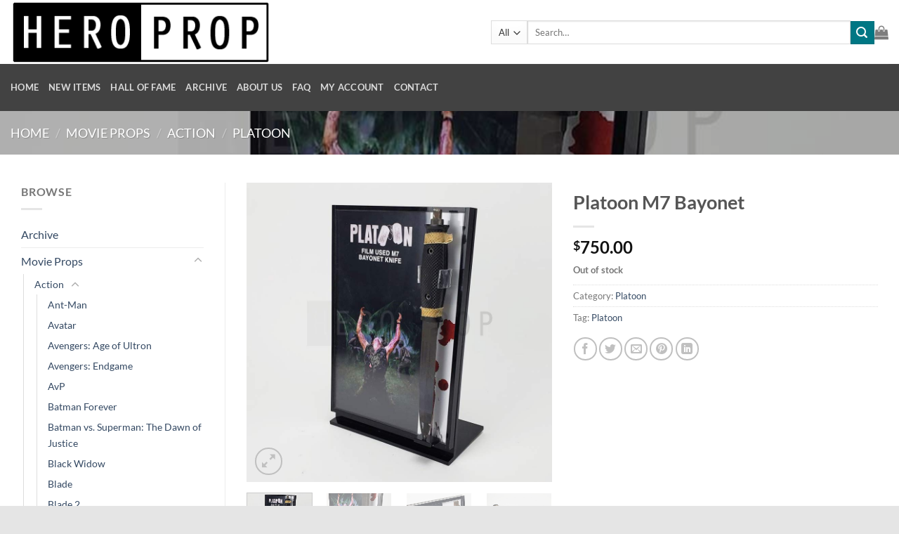

--- FILE ---
content_type: text/html; charset=UTF-8
request_url: https://heroprop.com/product/platoon-m7-bayonet-3/
body_size: 26565
content:
<!DOCTYPE html>
<html lang="en-US" class="loading-site no-js">
<head>
	<meta charset="UTF-8" />
	<link rel="profile" href="http://gmpg.org/xfn/11" />
	<link rel="pingback" href="https://heroprop.com/xmlrpc.php" />

	<script>(function(html){html.className = html.className.replace(/\bno-js\b/,'js')})(document.documentElement);</script>
<title>Platoon M7 Bayonet &#8211; HeroProp.com</title>
<meta name='robots' content='max-image-preview:large' />
	<style>img:is([sizes="auto" i], [sizes^="auto," i]) { contain-intrinsic-size: 3000px 1500px }</style>
	
            <script data-no-defer="1" data-ezscrex="false" data-cfasync="false" data-pagespeed-no-defer data-cookieconsent="ignore">
                var ctPublicFunctions = {"_ajax_nonce":"c3485805f7","_rest_nonce":"52a5399472","_ajax_url":"\/wp-admin\/admin-ajax.php","_rest_url":"https:\/\/heroprop.com\/wp-json\/","data__cookies_type":"none","data__ajax_type":"rest","data__bot_detector_enabled":1,"data__frontend_data_log_enabled":1,"cookiePrefix":"","wprocket_detected":false,"host_url":"heroprop.com","text__ee_click_to_select":"Click to select the whole data","text__ee_original_email":"The complete one is","text__ee_got_it":"Got it","text__ee_blocked":"Blocked","text__ee_cannot_connect":"Cannot connect","text__ee_cannot_decode":"Can not decode email. Unknown reason","text__ee_email_decoder":"CleanTalk email decoder","text__ee_wait_for_decoding":"The magic is on the way!","text__ee_decoding_process":"Please wait a few seconds while we decode the contact data."}
            </script>
        
            <script data-no-defer="1" data-ezscrex="false" data-cfasync="false" data-pagespeed-no-defer data-cookieconsent="ignore">
                var ctPublic = {"_ajax_nonce":"c3485805f7","settings__forms__check_internal":0,"settings__forms__check_external":0,"settings__forms__force_protection":0,"settings__forms__search_test":1,"settings__forms__wc_add_to_cart":0,"settings__data__bot_detector_enabled":1,"settings__sfw__anti_crawler":0,"blog_home":"https:\/\/heroprop.com\/","pixel__setting":"3","pixel__enabled":false,"pixel__url":"https:\/\/moderate9-v4.cleantalk.org\/pixel\/0ebb2e868cca9c940e3701981d31473e.gif","data__email_check_before_post":1,"data__email_check_exist_post":0,"data__cookies_type":"none","data__key_is_ok":true,"data__visible_fields_required":true,"wl_brandname":"Anti-Spam by CleanTalk","wl_brandname_short":"CleanTalk","ct_checkjs_key":1421696870,"emailEncoderPassKey":"727ff200038c6e73bbd6328ed38f4672","bot_detector_forms_excluded":"W10=","advancedCacheExists":false,"varnishCacheExists":false,"wc_ajax_add_to_cart":true}
            </script>
        <meta name="viewport" content="width=device-width, initial-scale=1" /><link rel='dns-prefetch' href='//fd.cleantalk.org' />
<link rel='dns-prefetch' href='//capi-automation.s3.us-east-2.amazonaws.com' />
<link rel='prefetch' href='https://heroprop.com/wp-content/themes/flatsome/assets/js/flatsome.js?ver=e1ad26bd5672989785e1' />
<link rel='prefetch' href='https://heroprop.com/wp-content/themes/flatsome/assets/js/chunk.slider.js?ver=3.19.12' />
<link rel='prefetch' href='https://heroprop.com/wp-content/themes/flatsome/assets/js/chunk.popups.js?ver=3.19.12' />
<link rel='prefetch' href='https://heroprop.com/wp-content/themes/flatsome/assets/js/chunk.tooltips.js?ver=3.19.12' />
<link rel='prefetch' href='https://heroprop.com/wp-content/themes/flatsome/assets/js/woocommerce.js?ver=dd6035ce106022a74757' />
<link rel="alternate" type="application/rss+xml" title="HeroProp.com &raquo; Feed" href="https://heroprop.com/feed/" />
<link rel="alternate" type="application/rss+xml" title="HeroProp.com &raquo; Comments Feed" href="https://heroprop.com/comments/feed/" />
<script type="text/javascript">
/* <![CDATA[ */
window._wpemojiSettings = {"baseUrl":"https:\/\/s.w.org\/images\/core\/emoji\/16.0.1\/72x72\/","ext":".png","svgUrl":"https:\/\/s.w.org\/images\/core\/emoji\/16.0.1\/svg\/","svgExt":".svg","source":{"concatemoji":"https:\/\/heroprop.com\/wp-includes\/js\/wp-emoji-release.min.js?ver=9fe71051519a5d3f87deccd726049b29"}};
/*! This file is auto-generated */
!function(s,n){var o,i,e;function c(e){try{var t={supportTests:e,timestamp:(new Date).valueOf()};sessionStorage.setItem(o,JSON.stringify(t))}catch(e){}}function p(e,t,n){e.clearRect(0,0,e.canvas.width,e.canvas.height),e.fillText(t,0,0);var t=new Uint32Array(e.getImageData(0,0,e.canvas.width,e.canvas.height).data),a=(e.clearRect(0,0,e.canvas.width,e.canvas.height),e.fillText(n,0,0),new Uint32Array(e.getImageData(0,0,e.canvas.width,e.canvas.height).data));return t.every(function(e,t){return e===a[t]})}function u(e,t){e.clearRect(0,0,e.canvas.width,e.canvas.height),e.fillText(t,0,0);for(var n=e.getImageData(16,16,1,1),a=0;a<n.data.length;a++)if(0!==n.data[a])return!1;return!0}function f(e,t,n,a){switch(t){case"flag":return n(e,"\ud83c\udff3\ufe0f\u200d\u26a7\ufe0f","\ud83c\udff3\ufe0f\u200b\u26a7\ufe0f")?!1:!n(e,"\ud83c\udde8\ud83c\uddf6","\ud83c\udde8\u200b\ud83c\uddf6")&&!n(e,"\ud83c\udff4\udb40\udc67\udb40\udc62\udb40\udc65\udb40\udc6e\udb40\udc67\udb40\udc7f","\ud83c\udff4\u200b\udb40\udc67\u200b\udb40\udc62\u200b\udb40\udc65\u200b\udb40\udc6e\u200b\udb40\udc67\u200b\udb40\udc7f");case"emoji":return!a(e,"\ud83e\udedf")}return!1}function g(e,t,n,a){var r="undefined"!=typeof WorkerGlobalScope&&self instanceof WorkerGlobalScope?new OffscreenCanvas(300,150):s.createElement("canvas"),o=r.getContext("2d",{willReadFrequently:!0}),i=(o.textBaseline="top",o.font="600 32px Arial",{});return e.forEach(function(e){i[e]=t(o,e,n,a)}),i}function t(e){var t=s.createElement("script");t.src=e,t.defer=!0,s.head.appendChild(t)}"undefined"!=typeof Promise&&(o="wpEmojiSettingsSupports",i=["flag","emoji"],n.supports={everything:!0,everythingExceptFlag:!0},e=new Promise(function(e){s.addEventListener("DOMContentLoaded",e,{once:!0})}),new Promise(function(t){var n=function(){try{var e=JSON.parse(sessionStorage.getItem(o));if("object"==typeof e&&"number"==typeof e.timestamp&&(new Date).valueOf()<e.timestamp+604800&&"object"==typeof e.supportTests)return e.supportTests}catch(e){}return null}();if(!n){if("undefined"!=typeof Worker&&"undefined"!=typeof OffscreenCanvas&&"undefined"!=typeof URL&&URL.createObjectURL&&"undefined"!=typeof Blob)try{var e="postMessage("+g.toString()+"("+[JSON.stringify(i),f.toString(),p.toString(),u.toString()].join(",")+"));",a=new Blob([e],{type:"text/javascript"}),r=new Worker(URL.createObjectURL(a),{name:"wpTestEmojiSupports"});return void(r.onmessage=function(e){c(n=e.data),r.terminate(),t(n)})}catch(e){}c(n=g(i,f,p,u))}t(n)}).then(function(e){for(var t in e)n.supports[t]=e[t],n.supports.everything=n.supports.everything&&n.supports[t],"flag"!==t&&(n.supports.everythingExceptFlag=n.supports.everythingExceptFlag&&n.supports[t]);n.supports.everythingExceptFlag=n.supports.everythingExceptFlag&&!n.supports.flag,n.DOMReady=!1,n.readyCallback=function(){n.DOMReady=!0}}).then(function(){return e}).then(function(){var e;n.supports.everything||(n.readyCallback(),(e=n.source||{}).concatemoji?t(e.concatemoji):e.wpemoji&&e.twemoji&&(t(e.twemoji),t(e.wpemoji)))}))}((window,document),window._wpemojiSettings);
/* ]]> */
</script>
<style id='wp-emoji-styles-inline-css' type='text/css'>

	img.wp-smiley, img.emoji {
		display: inline !important;
		border: none !important;
		box-shadow: none !important;
		height: 1em !important;
		width: 1em !important;
		margin: 0 0.07em !important;
		vertical-align: -0.1em !important;
		background: none !important;
		padding: 0 !important;
	}
</style>
<style id='wp-block-library-inline-css' type='text/css'>
:root{--wp-admin-theme-color:#007cba;--wp-admin-theme-color--rgb:0,124,186;--wp-admin-theme-color-darker-10:#006ba1;--wp-admin-theme-color-darker-10--rgb:0,107,161;--wp-admin-theme-color-darker-20:#005a87;--wp-admin-theme-color-darker-20--rgb:0,90,135;--wp-admin-border-width-focus:2px;--wp-block-synced-color:#7a00df;--wp-block-synced-color--rgb:122,0,223;--wp-bound-block-color:var(--wp-block-synced-color)}@media (min-resolution:192dpi){:root{--wp-admin-border-width-focus:1.5px}}.wp-element-button{cursor:pointer}:root{--wp--preset--font-size--normal:16px;--wp--preset--font-size--huge:42px}:root .has-very-light-gray-background-color{background-color:#eee}:root .has-very-dark-gray-background-color{background-color:#313131}:root .has-very-light-gray-color{color:#eee}:root .has-very-dark-gray-color{color:#313131}:root .has-vivid-green-cyan-to-vivid-cyan-blue-gradient-background{background:linear-gradient(135deg,#00d084,#0693e3)}:root .has-purple-crush-gradient-background{background:linear-gradient(135deg,#34e2e4,#4721fb 50%,#ab1dfe)}:root .has-hazy-dawn-gradient-background{background:linear-gradient(135deg,#faaca8,#dad0ec)}:root .has-subdued-olive-gradient-background{background:linear-gradient(135deg,#fafae1,#67a671)}:root .has-atomic-cream-gradient-background{background:linear-gradient(135deg,#fdd79a,#004a59)}:root .has-nightshade-gradient-background{background:linear-gradient(135deg,#330968,#31cdcf)}:root .has-midnight-gradient-background{background:linear-gradient(135deg,#020381,#2874fc)}.has-regular-font-size{font-size:1em}.has-larger-font-size{font-size:2.625em}.has-normal-font-size{font-size:var(--wp--preset--font-size--normal)}.has-huge-font-size{font-size:var(--wp--preset--font-size--huge)}.has-text-align-center{text-align:center}.has-text-align-left{text-align:left}.has-text-align-right{text-align:right}#end-resizable-editor-section{display:none}.aligncenter{clear:both}.items-justified-left{justify-content:flex-start}.items-justified-center{justify-content:center}.items-justified-right{justify-content:flex-end}.items-justified-space-between{justify-content:space-between}.screen-reader-text{border:0;clip-path:inset(50%);height:1px;margin:-1px;overflow:hidden;padding:0;position:absolute;width:1px;word-wrap:normal!important}.screen-reader-text:focus{background-color:#ddd;clip-path:none;color:#444;display:block;font-size:1em;height:auto;left:5px;line-height:normal;padding:15px 23px 14px;text-decoration:none;top:5px;width:auto;z-index:100000}html :where(.has-border-color){border-style:solid}html :where([style*=border-top-color]){border-top-style:solid}html :where([style*=border-right-color]){border-right-style:solid}html :where([style*=border-bottom-color]){border-bottom-style:solid}html :where([style*=border-left-color]){border-left-style:solid}html :where([style*=border-width]){border-style:solid}html :where([style*=border-top-width]){border-top-style:solid}html :where([style*=border-right-width]){border-right-style:solid}html :where([style*=border-bottom-width]){border-bottom-style:solid}html :where([style*=border-left-width]){border-left-style:solid}html :where(img[class*=wp-image-]){height:auto;max-width:100%}:where(figure){margin:0 0 1em}html :where(.is-position-sticky){--wp-admin--admin-bar--position-offset:var(--wp-admin--admin-bar--height,0px)}@media screen and (max-width:600px){html :where(.is-position-sticky){--wp-admin--admin-bar--position-offset:0px}}
</style>
<link rel='stylesheet' id='cleantalk-public-css-css' href='https://heroprop.com/wp-content/plugins/cleantalk-spam-protect/css/cleantalk-public.min.css?ver=6.70.1_1768170476' type='text/css' media='all' />
<link rel='stylesheet' id='cleantalk-email-decoder-css-css' href='https://heroprop.com/wp-content/plugins/cleantalk-spam-protect/css/cleantalk-email-decoder.min.css?ver=6.70.1_1768170476' type='text/css' media='all' />
<link rel='stylesheet' id='ce_responsive-css' href='https://heroprop.com/wp-content/plugins/simple-embed-code/css/video-container.min.css?ver=2.5.1' type='text/css' media='all' />
<link rel='stylesheet' id='photoswipe-css' href='https://heroprop.com/wp-content/plugins/woocommerce/assets/css/photoswipe/photoswipe.min.css?ver=9.6.2' type='text/css' media='all' />
<link rel='stylesheet' id='photoswipe-default-skin-css' href='https://heroprop.com/wp-content/plugins/woocommerce/assets/css/photoswipe/default-skin/default-skin.min.css?ver=9.6.2' type='text/css' media='all' />
<style id='woocommerce-inline-inline-css' type='text/css'>
.woocommerce form .form-row .required { visibility: visible; }
</style>
<link rel='stylesheet' id='wc-deposits-frontend-css' href='https://heroprop.com/wp-content/plugins/woocommerce-deposits/build/frontend.css?ver=2.4.2' type='text/css' media='all' />
<link rel='stylesheet' id='brands-styles-css' href='https://heroprop.com/wp-content/plugins/woocommerce/assets/css/brands.css?ver=9.6.2' type='text/css' media='all' />
<link rel='stylesheet' id='searchwp-live-search-css' href='https://heroprop.com/wp-content/plugins/searchwp-live-ajax-search/assets/styles/style.min.css?ver=1.8.7' type='text/css' media='all' />
<style id='searchwp-live-search-inline-css' type='text/css'>
.searchwp-live-search-result .searchwp-live-search-result--title a {
  font-size: 16px;
}
.searchwp-live-search-result .searchwp-live-search-result--price {
  font-size: 14px;
}
.searchwp-live-search-result .searchwp-live-search-result--add-to-cart .button {
  font-size: 14px;
}

</style>
<link rel='stylesheet' id='asnp-wesb-badge-css' href='https://heroprop.com/wp-content/plugins/easy-sale-badges-for-woocommerce/assets/css/badge/style.css?ver=9fe71051519a5d3f87deccd726049b29' type='text/css' media='all' />
<link rel='stylesheet' id='dashicons-css' href='https://heroprop.com/wp-includes/css/dashicons.min.css?ver=9fe71051519a5d3f87deccd726049b29' type='text/css' media='all' />
<link rel='stylesheet' id='asnp-wesb-pro-entities-css' href='https://heroprop.com/wp-content/plugins/easy-sale-badges-for-woocommerce-pro/assets/css/entities/style.css?ver=9fe71051519a5d3f87deccd726049b29' type='text/css' media='all' />
<link rel='stylesheet' id='asnp-wesb-pro-badge-css' href='https://heroprop.com/wp-content/plugins/easy-sale-badges-for-woocommerce-pro/assets/css/badge/style.css?ver=9fe71051519a5d3f87deccd726049b29' type='text/css' media='all' />
<link rel='stylesheet' id='flatsome-main-css' href='https://heroprop.com/wp-content/themes/flatsome/assets/css/flatsome.css?ver=3.19.12' type='text/css' media='all' />
<style id='flatsome-main-inline-css' type='text/css'>
@font-face {
				font-family: "fl-icons";
				font-display: block;
				src: url(https://heroprop.com/wp-content/themes/flatsome/assets/css/icons/fl-icons.eot?v=3.19.12);
				src:
					url(https://heroprop.com/wp-content/themes/flatsome/assets/css/icons/fl-icons.eot#iefix?v=3.19.12) format("embedded-opentype"),
					url(https://heroprop.com/wp-content/themes/flatsome/assets/css/icons/fl-icons.woff2?v=3.19.12) format("woff2"),
					url(https://heroprop.com/wp-content/themes/flatsome/assets/css/icons/fl-icons.ttf?v=3.19.12) format("truetype"),
					url(https://heroprop.com/wp-content/themes/flatsome/assets/css/icons/fl-icons.woff?v=3.19.12) format("woff"),
					url(https://heroprop.com/wp-content/themes/flatsome/assets/css/icons/fl-icons.svg?v=3.19.12#fl-icons) format("svg");
			}
</style>
<link rel='stylesheet' id='flatsome-shop-css' href='https://heroprop.com/wp-content/themes/flatsome/assets/css/flatsome-shop.css?ver=3.19.12' type='text/css' media='all' />
<link rel='stylesheet' id='flatsome-style-css' href='https://heroprop.com/wp-content/themes/flatsome-child/style.css?ver=3.0' type='text/css' media='all' />
<script type="text/javascript" src="https://heroprop.com/wp-includes/js/jquery/jquery.min.js?ver=3.7.1" id="jquery-core-js"></script>
<script type="text/javascript" src="https://heroprop.com/wp-includes/js/jquery/jquery-migrate.min.js?ver=3.4.1" id="jquery-migrate-js"></script>
<script type="text/javascript" src="https://heroprop.com/wp-content/plugins/cleantalk-spam-protect/js/apbct-public-bundle.min.js?ver=6.70.1_1768170476" id="apbct-public-bundle.min-js-js"></script>
<script type="text/javascript" src="https://fd.cleantalk.org/ct-bot-detector-wrapper.js?ver=6.70.1" id="ct_bot_detector-js" defer="defer" data-wp-strategy="defer"></script>
<script type="text/javascript" src="https://heroprop.com/wp-content/plugins/woocommerce/assets/js/jquery-blockui/jquery.blockUI.min.js?ver=2.7.0-wc.9.6.2" id="jquery-blockui-js" data-wp-strategy="defer"></script>
<script type="text/javascript" id="wc-add-to-cart-js-extra">
/* <![CDATA[ */
var wc_add_to_cart_params = {"ajax_url":"\/wp-admin\/admin-ajax.php","wc_ajax_url":"\/?wc-ajax=%%endpoint%%","i18n_view_cart":"View cart","cart_url":"https:\/\/heroprop.com\/cart\/","is_cart":"","cart_redirect_after_add":"yes"};
/* ]]> */
</script>
<script type="text/javascript" src="https://heroprop.com/wp-content/plugins/woocommerce/assets/js/frontend/add-to-cart.min.js?ver=9.6.2" id="wc-add-to-cart-js" defer="defer" data-wp-strategy="defer"></script>
<script type="text/javascript" src="https://heroprop.com/wp-content/plugins/woocommerce/assets/js/photoswipe/photoswipe.min.js?ver=4.1.1-wc.9.6.2" id="photoswipe-js" defer="defer" data-wp-strategy="defer"></script>
<script type="text/javascript" src="https://heroprop.com/wp-content/plugins/woocommerce/assets/js/photoswipe/photoswipe-ui-default.min.js?ver=4.1.1-wc.9.6.2" id="photoswipe-ui-default-js" defer="defer" data-wp-strategy="defer"></script>
<script type="text/javascript" id="wc-single-product-js-extra">
/* <![CDATA[ */
var wc_single_product_params = {"i18n_required_rating_text":"Please select a rating","i18n_product_gallery_trigger_text":"View full-screen image gallery","review_rating_required":"yes","flexslider":{"rtl":false,"animation":"slide","smoothHeight":true,"directionNav":false,"controlNav":"thumbnails","slideshow":false,"animationSpeed":500,"animationLoop":false,"allowOneSlide":false},"zoom_enabled":"","zoom_options":[],"photoswipe_enabled":"1","photoswipe_options":{"shareEl":false,"closeOnScroll":false,"history":false,"hideAnimationDuration":0,"showAnimationDuration":0},"flexslider_enabled":""};
/* ]]> */
</script>
<script type="text/javascript" src="https://heroprop.com/wp-content/plugins/woocommerce/assets/js/frontend/single-product.min.js?ver=9.6.2" id="wc-single-product-js" defer="defer" data-wp-strategy="defer"></script>
<script type="text/javascript" src="https://heroprop.com/wp-content/plugins/woocommerce/assets/js/js-cookie/js.cookie.min.js?ver=2.1.4-wc.9.6.2" id="js-cookie-js" data-wp-strategy="defer"></script>
<link rel="https://api.w.org/" href="https://heroprop.com/wp-json/" /><link rel="alternate" title="JSON" type="application/json" href="https://heroprop.com/wp-json/wp/v2/product/6358" /><link rel="EditURI" type="application/rsd+xml" title="RSD" href="https://heroprop.com/xmlrpc.php?rsd" />
<link rel="canonical" href="https://heroprop.com/product/platoon-m7-bayonet-3/" />
<link rel='shortlink' href='https://heroprop.com/?p=6358' />
<link rel="alternate" title="oEmbed (JSON)" type="application/json+oembed" href="https://heroprop.com/wp-json/oembed/1.0/embed?url=https%3A%2F%2Fheroprop.com%2Fproduct%2Fplatoon-m7-bayonet-3%2F" />
<link rel="alternate" title="oEmbed (XML)" type="text/xml+oembed" href="https://heroprop.com/wp-json/oembed/1.0/embed?url=https%3A%2F%2Fheroprop.com%2Fproduct%2Fplatoon-m7-bayonet-3%2F&#038;format=xml" />
	<noscript><style>.woocommerce-product-gallery{ opacity: 1 !important; }</style></noscript>
				<script  type="text/javascript">
				!function(f,b,e,v,n,t,s){if(f.fbq)return;n=f.fbq=function(){n.callMethod?
					n.callMethod.apply(n,arguments):n.queue.push(arguments)};if(!f._fbq)f._fbq=n;
					n.push=n;n.loaded=!0;n.version='2.0';n.queue=[];t=b.createElement(e);t.async=!0;
					t.src=v;s=b.getElementsByTagName(e)[0];s.parentNode.insertBefore(t,s)}(window,
					document,'script','https://connect.facebook.net/en_US/fbevents.js');
			</script>
			<!-- WooCommerce Facebook Integration Begin -->
			<script  type="text/javascript">

				fbq('init', '2909848105963729', {}, {
    "agent": "woocommerce_6-9.6.2-3.5.15"
});

				document.addEventListener( 'DOMContentLoaded', function() {
					// Insert placeholder for events injected when a product is added to the cart through AJAX.
					document.body.insertAdjacentHTML( 'beforeend', '<div class=\"wc-facebook-pixel-event-placeholder\"></div>' );
				}, false );

			</script>
			<!-- WooCommerce Facebook Integration End -->
			<style class='wp-fonts-local' type='text/css'>
@font-face{font-family:Inter;font-style:normal;font-weight:300 900;font-display:fallback;src:url('https://heroprop.com/wp-content/plugins/woocommerce/assets/fonts/Inter-VariableFont_slnt,wght.woff2') format('woff2');font-stretch:normal;}
@font-face{font-family:Cardo;font-style:normal;font-weight:400;font-display:fallback;src:url('https://heroprop.com/wp-content/plugins/woocommerce/assets/fonts/cardo_normal_400.woff2') format('woff2');}
</style>
<link rel="icon" href="https://heroprop.com/wp-content/uploads/2018/07/cropped-hp-32x32.png" sizes="32x32" />
<link rel="icon" href="https://heroprop.com/wp-content/uploads/2018/07/cropped-hp-192x192.png" sizes="192x192" />
<link rel="apple-touch-icon" href="https://heroprop.com/wp-content/uploads/2018/07/cropped-hp-180x180.png" />
<meta name="msapplication-TileImage" content="https://heroprop.com/wp-content/uploads/2018/07/cropped-hp-270x270.png" />
<style id="custom-css" type="text/css">:root {--primary-color: #3B93C6;--fs-color-primary: #3B93C6;--fs-color-secondary: #007784;--fs-color-success: #7a9c59;--fs-color-alert: #b20000;--fs-experimental-link-color: #334862;--fs-experimental-link-color-hover: #111;}.tooltipster-base {--tooltip-color: #fff;--tooltip-bg-color: #000;}.off-canvas-right .mfp-content, .off-canvas-left .mfp-content {--drawer-width: 300px;}.off-canvas .mfp-content.off-canvas-cart {--drawer-width: 360px;}html{background-color:#E5E5E5!important;}.container-width, .full-width .ubermenu-nav, .container, .row{max-width: 1370px}.row.row-collapse{max-width: 1340px}.row.row-small{max-width: 1362.5px}.row.row-large{max-width: 1400px}body.framed, body.framed header, body.framed .header-wrapper, body.boxed, body.boxed header, body.boxed .header-wrapper, body.boxed .is-sticky-section{ max-width: 1400px}.header-main{height: 91px}#logo img{max-height: 91px}#logo{width:654px;}.header-bottom{min-height: 43px}.header-top{min-height: 30px}.transparent .header-main{height: 90px}.transparent #logo img{max-height: 90px}.has-transparent + .page-title:first-of-type,.has-transparent + #main > .page-title,.has-transparent + #main > div > .page-title,.has-transparent + #main .page-header-wrapper:first-of-type .page-title{padding-top: 140px;}.header.show-on-scroll,.stuck .header-main{height:70px!important}.stuck #logo img{max-height: 70px!important}.search-form{ width: 100%;}.header-bg-color {background-color: rgba(255,255,255,0.9)}.header-bottom {background-color: #424242}.header-wrapper:not(.stuck) .header-main .header-nav{margin-top: 1px }.header-bottom-nav > li > a{line-height: 47px }@media (max-width: 549px) {.header-main{height: 70px}#logo img{max-height: 70px}}.nav-dropdown-has-arrow.nav-dropdown-has-border li.has-dropdown:before{border-bottom-color: #FFFFFF;}.nav .nav-dropdown{border-color: #FFFFFF }.nav-dropdown-has-arrow li.has-dropdown:after{border-bottom-color: #FFFFFF;}.nav .nav-dropdown{background-color: #FFFFFF}body{font-family: Lato, sans-serif;}body {font-weight: 400;font-style: normal;}.nav > li > a {font-family: Lato, sans-serif;}.mobile-sidebar-levels-2 .nav > li > ul > li > a {font-family: Lato, sans-serif;}.nav > li > a,.mobile-sidebar-levels-2 .nav > li > ul > li > a {font-weight: 700;font-style: normal;}h1,h2,h3,h4,h5,h6,.heading-font, .off-canvas-center .nav-sidebar.nav-vertical > li > a{font-family: Lato, sans-serif;}h1,h2,h3,h4,h5,h6,.heading-font,.banner h1,.banner h2 {font-weight: 700;font-style: normal;}.alt-font{font-family: "Dancing Script", sans-serif;}.badge-inner.on-sale{background-color: #48BAEA}.badge-inner.new-bubble{background-color: #DD3333}.shop-page-title.featured-title .title-bg{ background-image: url(https://heroprop.com/wp-content/uploads/2019/09/Platoon-M7-Bayonet-Movie-Prop.jpg)!important;}@media screen and (min-width: 550px){.products .box-vertical .box-image{min-width: 300px!important;width: 300px!important;}}.nav-vertical-fly-out > li + li {border-top-width: 1px; border-top-style: solid;}.label-new.menu-item > a:after{content:"New";}.label-hot.menu-item > a:after{content:"Hot";}.label-sale.menu-item > a:after{content:"Sale";}.label-popular.menu-item > a:after{content:"Popular";}</style>		<style type="text/css" id="wp-custom-css">
			.wc-block-grid__product-onsale {
	display: none;
}		</style>
		<style id="kirki-inline-styles">/* latin-ext */
@font-face {
  font-family: 'Lato';
  font-style: normal;
  font-weight: 400;
  font-display: swap;
  src: url(https://heroprop.com/wp-content/fonts/lato/S6uyw4BMUTPHjxAwXjeu.woff2) format('woff2');
  unicode-range: U+0100-02BA, U+02BD-02C5, U+02C7-02CC, U+02CE-02D7, U+02DD-02FF, U+0304, U+0308, U+0329, U+1D00-1DBF, U+1E00-1E9F, U+1EF2-1EFF, U+2020, U+20A0-20AB, U+20AD-20C0, U+2113, U+2C60-2C7F, U+A720-A7FF;
}
/* latin */
@font-face {
  font-family: 'Lato';
  font-style: normal;
  font-weight: 400;
  font-display: swap;
  src: url(https://heroprop.com/wp-content/fonts/lato/S6uyw4BMUTPHjx4wXg.woff2) format('woff2');
  unicode-range: U+0000-00FF, U+0131, U+0152-0153, U+02BB-02BC, U+02C6, U+02DA, U+02DC, U+0304, U+0308, U+0329, U+2000-206F, U+20AC, U+2122, U+2191, U+2193, U+2212, U+2215, U+FEFF, U+FFFD;
}
/* latin-ext */
@font-face {
  font-family: 'Lato';
  font-style: normal;
  font-weight: 700;
  font-display: swap;
  src: url(https://heroprop.com/wp-content/fonts/lato/S6u9w4BMUTPHh6UVSwaPGR_p.woff2) format('woff2');
  unicode-range: U+0100-02BA, U+02BD-02C5, U+02C7-02CC, U+02CE-02D7, U+02DD-02FF, U+0304, U+0308, U+0329, U+1D00-1DBF, U+1E00-1E9F, U+1EF2-1EFF, U+2020, U+20A0-20AB, U+20AD-20C0, U+2113, U+2C60-2C7F, U+A720-A7FF;
}
/* latin */
@font-face {
  font-family: 'Lato';
  font-style: normal;
  font-weight: 700;
  font-display: swap;
  src: url(https://heroprop.com/wp-content/fonts/lato/S6u9w4BMUTPHh6UVSwiPGQ.woff2) format('woff2');
  unicode-range: U+0000-00FF, U+0131, U+0152-0153, U+02BB-02BC, U+02C6, U+02DA, U+02DC, U+0304, U+0308, U+0329, U+2000-206F, U+20AC, U+2122, U+2191, U+2193, U+2212, U+2215, U+FEFF, U+FFFD;
}/* vietnamese */
@font-face {
  font-family: 'Dancing Script';
  font-style: normal;
  font-weight: 400;
  font-display: swap;
  src: url(https://heroprop.com/wp-content/fonts/dancing-script/If2cXTr6YS-zF4S-kcSWSVi_sxjsohD9F50Ruu7BMSo3Rep8ltA.woff2) format('woff2');
  unicode-range: U+0102-0103, U+0110-0111, U+0128-0129, U+0168-0169, U+01A0-01A1, U+01AF-01B0, U+0300-0301, U+0303-0304, U+0308-0309, U+0323, U+0329, U+1EA0-1EF9, U+20AB;
}
/* latin-ext */
@font-face {
  font-family: 'Dancing Script';
  font-style: normal;
  font-weight: 400;
  font-display: swap;
  src: url(https://heroprop.com/wp-content/fonts/dancing-script/If2cXTr6YS-zF4S-kcSWSVi_sxjsohD9F50Ruu7BMSo3ROp8ltA.woff2) format('woff2');
  unicode-range: U+0100-02BA, U+02BD-02C5, U+02C7-02CC, U+02CE-02D7, U+02DD-02FF, U+0304, U+0308, U+0329, U+1D00-1DBF, U+1E00-1E9F, U+1EF2-1EFF, U+2020, U+20A0-20AB, U+20AD-20C0, U+2113, U+2C60-2C7F, U+A720-A7FF;
}
/* latin */
@font-face {
  font-family: 'Dancing Script';
  font-style: normal;
  font-weight: 400;
  font-display: swap;
  src: url(https://heroprop.com/wp-content/fonts/dancing-script/If2cXTr6YS-zF4S-kcSWSVi_sxjsohD9F50Ruu7BMSo3Sup8.woff2) format('woff2');
  unicode-range: U+0000-00FF, U+0131, U+0152-0153, U+02BB-02BC, U+02C6, U+02DA, U+02DC, U+0304, U+0308, U+0329, U+2000-206F, U+20AC, U+2122, U+2191, U+2193, U+2212, U+2215, U+FEFF, U+FFFD;
}</style></head>

<body class="wp-singular product-template-default single single-product postid-6358 wp-theme-flatsome wp-child-theme-flatsome-child theme-flatsome woocommerce woocommerce-page woocommerce-no-js boxed box-shadow lightbox nav-dropdown-has-arrow nav-dropdown-has-shadow nav-dropdown-has-border">


<a class="skip-link screen-reader-text" href="#main">Skip to content</a>

<div id="wrapper">

	
	<header id="header" class="header has-sticky sticky-jump">
		<div class="header-wrapper">
			<div id="masthead" class="header-main ">
      <div class="header-inner flex-row container logo-left medium-logo-center" role="navigation">

          <!-- Logo -->
          <div id="logo" class="flex-col logo">
            
<!-- Header logo -->
<a href="https://heroprop.com/" title="HeroProp.com - Production used Movie Props and Costumes" rel="home">
		<img width="654" height="91" src="https://heroprop.com//wp-content/uploads/2020/04/hero_prop_logo.gif" class="header_logo header-logo" alt="HeroProp.com"/><img  width="654" height="91" src="https://heroprop.com//wp-content/uploads/2020/04/hero_prop_logo.gif" class="header-logo-dark" alt="HeroProp.com"/></a>
          </div>

          <!-- Mobile Left Elements -->
          <div class="flex-col show-for-medium flex-left">
            <ul class="mobile-nav nav nav-left ">
              <li class="nav-icon has-icon">
  		<a href="#" data-open="#main-menu" data-pos="left" data-bg="main-menu-overlay" data-color="" class="is-small" aria-label="Menu" aria-controls="main-menu" aria-expanded="false">

		  <i class="icon-menu" ></i>
		  <span class="menu-title uppercase hide-for-small">Menu</span>		</a>
	</li>
            </ul>
          </div>

          <!-- Left Elements -->
          <div class="flex-col hide-for-medium flex-left
            flex-grow">
            <ul class="header-nav header-nav-main nav nav-left  nav-uppercase" >
              <li class="header-search-form search-form html relative has-icon">
	<div class="header-search-form-wrapper">
		<div class="searchform-wrapper ux-search-box relative is-normal"><form role="search" method="get" class="searchform" action="https://heroprop.com/">
	<div class="flex-row relative">
					<div class="flex-col search-form-categories">
				<select class="search_categories resize-select mb-0" name="product_cat"><option value="" selected='selected'>All</option><option value="archive">Archive</option><option value="crew-items">Crew Items</option><option value="movie-props">Movie Props</option><option value="piranha-3dd-2">Piranha 3DD</option><option value="production-items">Production Items</option><option value="uncategorized">Uncategorized</option></select>			</div>
						<div class="flex-col flex-grow">
			<label class="screen-reader-text" for="woocommerce-product-search-field-0">Search for:</label>
			<input type="search" id="woocommerce-product-search-field-0" class="search-field mb-0" placeholder="Search&hellip;" value="" name="s" />
			<input type="hidden" name="post_type" value="product" />
					</div>
		<div class="flex-col">
			<button type="submit" value="Search" class="ux-search-submit submit-button secondary button  icon mb-0" aria-label="Submit">
				<i class="icon-search" ></i>			</button>
		</div>
	</div>
	<div class="live-search-results text-left z-top"></div>
</form>
</div>	</div>
</li>
            </ul>
          </div>

          <!-- Right Elements -->
          <div class="flex-col hide-for-medium flex-right">
            <ul class="header-nav header-nav-main nav nav-right  nav-uppercase">
              <li class="cart-item has-icon has-dropdown">

<a href="https://heroprop.com/cart/" class="header-cart-link is-small" title="Cart" >


    <i class="icon-shopping-bag"
    data-icon-label="0">
  </i>
  </a>

 <ul class="nav-dropdown nav-dropdown-simple">
    <li class="html widget_shopping_cart">
      <div class="widget_shopping_cart_content">
        

	<div class="ux-mini-cart-empty flex flex-row-col text-center pt pb">
				<div class="ux-mini-cart-empty-icon">
			<svg xmlns="http://www.w3.org/2000/svg" viewBox="0 0 17 19" style="opacity:.1;height:80px;">
				<path d="M8.5 0C6.7 0 5.3 1.2 5.3 2.7v2H2.1c-.3 0-.6.3-.7.7L0 18.2c0 .4.2.8.6.8h15.7c.4 0 .7-.3.7-.7v-.1L15.6 5.4c0-.3-.3-.6-.7-.6h-3.2v-2c0-1.6-1.4-2.8-3.2-2.8zM6.7 2.7c0-.8.8-1.4 1.8-1.4s1.8.6 1.8 1.4v2H6.7v-2zm7.5 3.4 1.3 11.5h-14L2.8 6.1h2.5v1.4c0 .4.3.7.7.7.4 0 .7-.3.7-.7V6.1h3.5v1.4c0 .4.3.7.7.7s.7-.3.7-.7V6.1h2.6z" fill-rule="evenodd" clip-rule="evenodd" fill="currentColor"></path>
			</svg>
		</div>
				<p class="woocommerce-mini-cart__empty-message empty">No products in the cart.</p>
					<p class="return-to-shop">
				<a class="button primary wc-backward" href="https://heroprop.com/hero-prop-production-used-movie-props-and-costumes/">
					Return to shop				</a>
			</p>
				</div>


      </div>
    </li>
     </ul>

</li>
            </ul>
          </div>

          <!-- Mobile Right Elements -->
          <div class="flex-col show-for-medium flex-right">
            <ul class="mobile-nav nav nav-right ">
              <li class="cart-item has-icon">


		<a href="https://heroprop.com/cart/" class="header-cart-link is-small off-canvas-toggle nav-top-link" title="Cart" data-open="#cart-popup" data-class="off-canvas-cart" data-pos="right" >

    <i class="icon-shopping-bag"
    data-icon-label="0">
  </i>
  </a>


  <!-- Cart Sidebar Popup -->
  <div id="cart-popup" class="mfp-hide">
  <div class="cart-popup-inner inner-padding cart-popup-inner--sticky">
      <div class="cart-popup-title text-center">
          <span class="heading-font uppercase">Cart</span>
          <div class="is-divider"></div>
      </div>
	  <div class="widget_shopping_cart">
		  <div class="widget_shopping_cart_content">
			  

	<div class="ux-mini-cart-empty flex flex-row-col text-center pt pb">
				<div class="ux-mini-cart-empty-icon">
			<svg xmlns="http://www.w3.org/2000/svg" viewBox="0 0 17 19" style="opacity:.1;height:80px;">
				<path d="M8.5 0C6.7 0 5.3 1.2 5.3 2.7v2H2.1c-.3 0-.6.3-.7.7L0 18.2c0 .4.2.8.6.8h15.7c.4 0 .7-.3.7-.7v-.1L15.6 5.4c0-.3-.3-.6-.7-.6h-3.2v-2c0-1.6-1.4-2.8-3.2-2.8zM6.7 2.7c0-.8.8-1.4 1.8-1.4s1.8.6 1.8 1.4v2H6.7v-2zm7.5 3.4 1.3 11.5h-14L2.8 6.1h2.5v1.4c0 .4.3.7.7.7.4 0 .7-.3.7-.7V6.1h3.5v1.4c0 .4.3.7.7.7s.7-.3.7-.7V6.1h2.6z" fill-rule="evenodd" clip-rule="evenodd" fill="currentColor"></path>
			</svg>
		</div>
				<p class="woocommerce-mini-cart__empty-message empty">No products in the cart.</p>
					<p class="return-to-shop">
				<a class="button primary wc-backward" href="https://heroprop.com/hero-prop-production-used-movie-props-and-costumes/">
					Return to shop				</a>
			</p>
				</div>


		  </div>
	  </div>
               </div>
  </div>

</li>
            </ul>
          </div>

      </div>

            <div class="container"><div class="top-divider full-width"></div></div>
      </div>
<div id="wide-nav" class="header-bottom wide-nav nav-dark hide-for-medium">
    <div class="flex-row container">

                        <div class="flex-col hide-for-medium flex-left">
                <ul class="nav header-nav header-bottom-nav nav-left  nav-uppercase">
                    <li id="menu-item-486" class="menu-item menu-item-type-custom menu-item-object-custom menu-item-home menu-item-486 menu-item-design-default"><a href="https://heroprop.com/" class="nav-top-link">Home</a></li>
<li id="menu-item-8725" class="menu-item menu-item-type-taxonomy menu-item-object-product_cat current-product-ancestor menu-item-8725 menu-item-design-default"><a href="https://heroprop.com/product-category/movie-props/" class="nav-top-link">New Items</a></li>
<li id="menu-item-26249" class="menu-item menu-item-type-post_type menu-item-object-page menu-item-26249 menu-item-design-default"><a href="https://heroprop.com/hall-of-fame/" class="nav-top-link">Hall of Fame</a></li>
<li id="menu-item-8733" class="menu-item menu-item-type-taxonomy menu-item-object-product_cat menu-item-8733 menu-item-design-default"><a href="https://heroprop.com/product-category/archive/" class="nav-top-link">Archive</a></li>
<li id="menu-item-516" class="menu-item menu-item-type-custom menu-item-object-custom menu-item-516 menu-item-design-default"><a href="https://heroprop.com//about-us/" class="nav-top-link">About Us</a></li>
<li id="menu-item-1147" class="menu-item menu-item-type-post_type menu-item-object-page menu-item-1147 menu-item-design-default"><a href="https://heroprop.com/faq/" class="nav-top-link">FAQ</a></li>
<li id="menu-item-611" class="menu-item menu-item-type-post_type menu-item-object-page menu-item-611 menu-item-design-default"><a href="https://heroprop.com/my-account/" class="nav-top-link">My Account</a></li>
<li id="menu-item-511" class="menu-item menu-item-type-custom menu-item-object-custom menu-item-511 menu-item-design-default"><a href="https://heroprop.com//contact/" class="nav-top-link">Contact</a></li>
                </ul>
            </div>
            
            
                        <div class="flex-col hide-for-medium flex-right flex-grow">
              <ul class="nav header-nav header-bottom-nav nav-right  nav-uppercase">
                                 </ul>
            </div>
            
            
    </div>
</div>

<div class="header-bg-container fill"><div class="header-bg-image fill"></div><div class="header-bg-color fill"></div></div>		</div>
	</header>

	<div class="shop-page-title product-page-title dark  page-title featured-title ">

	<div class="page-title-bg fill">
		<div class="title-bg fill bg-fill" data-parallax-fade="true" data-parallax="-2" data-parallax-background data-parallax-container=".page-title"></div>
		<div class="title-overlay fill"></div>
	</div>

	<div class="page-title-inner flex-row  medium-flex-wrap container">
	  <div class="flex-col flex-grow medium-text-center">
	  		<div class="is-large">
	<nav class="woocommerce-breadcrumb breadcrumbs uppercase"><a href="https://heroprop.com">Home</a> <span class="divider">&#47;</span> <a href="https://heroprop.com/product-category/movie-props/">Movie Props</a> <span class="divider">&#47;</span> <a href="https://heroprop.com/product-category/movie-props/action-movie-props/">Action</a> <span class="divider">&#47;</span> <a href="https://heroprop.com/product-category/movie-props/action-movie-props/platoon/">Platoon</a></nav></div>
	  </div>

	   <div class="flex-col nav-right medium-text-center">
		   	<ul class="next-prev-thumbs is-small "></ul>	   </div>
	</div>
</div>

	<main id="main" class="">

	<div class="shop-container">

		
			<div class="container">
	<div class="woocommerce-notices-wrapper"></div></div>
<div id="product-6358" class="product type-product post-6358 status-publish first outofstock product_cat-platoon product_tag-platoon has-post-thumbnail shipping-taxable purchasable product-type-simple">
	<div class="product-main">
 <div class="row content-row row-divided row-large">

 	<div id="product-sidebar" class="col large-3 hide-for-medium shop-sidebar ">
		<aside id="woocommerce_product_categories-13" class="widget woocommerce widget_product_categories"><span class="widget-title shop-sidebar">Browse</span><div class="is-divider small"></div><ul class="product-categories"><li class="cat-item cat-item-834"><a href="https://heroprop.com/product-category/archive/">Archive</a></li>
<li class="cat-item cat-item-60 cat-parent current-cat-parent"><a href="https://heroprop.com/product-category/movie-props/">Movie Props</a><ul class='children'>
<li class="cat-item cat-item-84 cat-parent current-cat-parent"><a href="https://heroprop.com/product-category/movie-props/action-movie-props/">Action</a>	<ul class='children'>
<li class="cat-item cat-item-1046"><a href="https://heroprop.com/product-category/movie-props/action-movie-props/ant-man/">Ant-Man</a></li>
<li class="cat-item cat-item-1613"><a href="https://heroprop.com/product-category/movie-props/action-movie-props/avatar/">Avatar</a></li>
<li class="cat-item cat-item-962"><a href="https://heroprop.com/product-category/movie-props/action-movie-props/avengers-age-of-ultron/">Avengers: Age of Ultron</a></li>
<li class="cat-item cat-item-758"><a href="https://heroprop.com/product-category/movie-props/action-movie-props/avengers-endgame/">Avengers: Endgame</a></li>
<li class="cat-item cat-item-113"><a href="https://heroprop.com/product-category/movie-props/action-movie-props/avp/">AvP</a></li>
<li class="cat-item cat-item-431"><a href="https://heroprop.com/product-category/movie-props/action-movie-props/batman-forever/">Batman Forever</a></li>
<li class="cat-item cat-item-1081"><a href="https://heroprop.com/product-category/movie-props/action-movie-props/batman-vs-superman-the-dawn-of-justice/">Batman vs. Superman: The Dawn of Justice</a></li>
<li class="cat-item cat-item-1727"><a href="https://heroprop.com/product-category/movie-props/action-movie-props/black-widow/">Black Widow</a></li>
<li class="cat-item cat-item-1225"><a href="https://heroprop.com/product-category/movie-props/action-movie-props/blade/">Blade</a></li>
<li class="cat-item cat-item-352"><a href="https://heroprop.com/product-category/movie-props/action-movie-props/blade-2/">Blade 2</a></li>
<li class="cat-item cat-item-1561"><a href="https://heroprop.com/product-category/movie-props/action-movie-props/blue-beetle/">Blue Beetle</a></li>
<li class="cat-item cat-item-151"><a href="https://heroprop.com/product-category/movie-props/action-movie-props/captain-america-the-first-avenger/">Captain America The First Avenger</a></li>
<li class="cat-item cat-item-1691"><a href="https://heroprop.com/product-category/movie-props/action-movie-props/captain-america-brave-new-world/">Captain America: Brave New World</a></li>
<li class="cat-item cat-item-1657"><a href="https://heroprop.com/product-category/movie-props/action-movie-props/deadpool-wolverine/">Deadpool &amp; Wolverine</a></li>
<li class="cat-item cat-item-1704"><a href="https://heroprop.com/product-category/movie-props/action-movie-props/fantastic-four-2015/">Fantastic Four (2015)</a></li>
<li class="cat-item cat-item-270"><a href="https://heroprop.com/product-category/movie-props/action-movie-props/ghostbusters-2/">Ghostbusters 2</a></li>
<li class="cat-item cat-item-1680"><a href="https://heroprop.com/product-category/movie-props/action-movie-props/gladiator-2/">Gladiator 2</a></li>
<li class="cat-item cat-item-1541"><a href="https://heroprop.com/product-category/movie-props/action-movie-props/halo/">Halo</a></li>
<li class="cat-item cat-item-1688"><a href="https://heroprop.com/product-category/movie-props/action-movie-props/harry-potter-franchise/">Harry Potter Franchise</a></li>
<li class="cat-item cat-item-87"><a href="https://heroprop.com/product-category/movie-props/action-movie-props/iron-man-action-movie-props/">Iron Man</a></li>
<li class="cat-item cat-item-474"><a href="https://heroprop.com/product-category/movie-props/action-movie-props/james-bond-the-world-is-not-enough/">James Bond - The World is not Enough</a></li>
<li class="cat-item cat-item-1045"><a href="https://heroprop.com/product-category/movie-props/action-movie-props/james-bond-die-another-day-action-movie-props/">James Bond Die Another Day</a></li>
<li class="cat-item cat-item-1553"><a href="https://heroprop.com/product-category/movie-props/action-movie-props/james-bond-casino-royale/">James Bond: Casino Royale</a></li>
<li class="cat-item cat-item-906"><a href="https://heroprop.com/product-category/movie-props/action-movie-props/jaws/">Jaws</a></li>
<li class="cat-item cat-item-697"><a href="https://heroprop.com/product-category/movie-props/action-movie-props/kick-ass-2/">Kick-Ass 2</a></li>
<li class="cat-item cat-item-1708"><a href="https://heroprop.com/product-category/movie-props/action-movie-props/mighty-morphin-power-rangers-the-movie-action-movie-props/">Mighty Morphin' Power Rangers: The Movie</a></li>
<li class="cat-item cat-item-1706"><a href="https://heroprop.com/product-category/movie-props/action-movie-props/napoleon/">Napoleon</a></li>
<li class="cat-item cat-item-1269"><a href="https://heroprop.com/product-category/movie-props/action-movie-props/point-of-no-return/">Point of No Return</a></li>
<li class="cat-item cat-item-576"><a href="https://heroprop.com/product-category/movie-props/action-movie-props/power-rangers-action-movie-props/">Power Rangers</a></li>
<li class="cat-item cat-item-1086"><a href="https://heroprop.com/product-category/movie-props/action-movie-props/reign-of-fire/">Reign of Fire</a></li>
<li class="cat-item cat-item-873"><a href="https://heroprop.com/product-category/movie-props/action-movie-props/robocop-2014/">Robocop (2014)</a></li>
<li class="cat-item cat-item-1557"><a href="https://heroprop.com/product-category/movie-props/action-movie-props/sharknado-3-oh-hell-no/">Sharknado 3: Oh Hell No!</a></li>
<li class="cat-item cat-item-1001"><a href="https://heroprop.com/product-category/movie-props/action-movie-props/soldier/">Soldier</a></li>
<li class="cat-item cat-item-1734"><a href="https://heroprop.com/product-category/movie-props/action-movie-props/spider-man-homecoming/">Spider-Man: Homecoming</a></li>
<li class="cat-item cat-item-956"><a href="https://heroprop.com/product-category/movie-props/action-movie-props/suicide-squad/">Suicide Squad</a></li>
<li class="cat-item cat-item-1592"><a href="https://heroprop.com/product-category/movie-props/action-movie-props/terminator-2-3d/">Terminator 2: 3D</a></li>
<li class="cat-item cat-item-1728"><a href="https://heroprop.com/product-category/movie-props/action-movie-props/the-chronicles-of-narnia-the-lion/">The Chronicles of Narnia: The Lion</a></li>
<li class="cat-item cat-item-186"><a href="https://heroprop.com/product-category/movie-props/action-movie-props/the-chronicles-of-riddick/">The Chronicles of Riddick</a></li>
<li class="cat-item cat-item-85"><a href="https://heroprop.com/product-category/movie-props/action-movie-props/the-dark-knight/">The Dark Knight</a></li>
<li class="cat-item cat-item-330"><a href="https://heroprop.com/product-category/movie-props/action-movie-props/the-hunger-games/">The Hunger Games</a></li>
<li class="cat-item cat-item-1385"><a href="https://heroprop.com/product-category/movie-props/action-movie-props/the-last-witch-hunter/">The Last Witch Hunter</a></li>
<li class="cat-item cat-item-1387"><a href="https://heroprop.com/product-category/movie-props/action-movie-props/the-league-of-extraordinary-gentlemen-action-movie-props/">The League of Extraordinary Gentlemen</a></li>
<li class="cat-item cat-item-1616"><a href="https://heroprop.com/product-category/movie-props/action-movie-props/the-matrix-reloaded/">The Matrix: Reloaded</a></li>
<li class="cat-item cat-item-310"><a href="https://heroprop.com/product-category/movie-props/action-movie-props/the-rocketeer/">The Rocketeer</a></li>
<li class="cat-item cat-item-1729"><a href="https://heroprop.com/product-category/movie-props/action-movie-props/the-witch-and-the-wardrobe/">the Witch and the Wardrobe</a></li>
<li class="cat-item cat-item-604"><a href="https://heroprop.com/product-category/movie-props/action-movie-props/thor-the-dark-world/">Thor: The Dark World</a></li>
<li class="cat-item cat-item-462"><a href="https://heroprop.com/product-category/movie-props/action-movie-props/x-men-origins-wolverine/">X-Men Origins: Wolverine</a></li>
	</ul>
</li>
<li class="cat-item cat-item-88 cat-parent"><a href="https://heroprop.com/product-category/movie-props/adventure/">Adventure</a>	<ul class='children'>
<li class="cat-item cat-item-677"><a href="https://heroprop.com/product-category/movie-props/adventure/charlie-and-the-chocolate-factory/">Charlie and the Chocolate Factory</a></li>
<li class="cat-item cat-item-635"><a href="https://heroprop.com/product-category/movie-props/adventure/chronicles-of-narnia/">Chronicles Of Narnia</a></li>
<li class="cat-item cat-item-1296"><a href="https://heroprop.com/product-category/movie-props/adventure/clash-of-the-titans/">Clash of the Titans</a></li>
<li class="cat-item cat-item-1470"><a href="https://heroprop.com/product-category/movie-props/adventure/dragonworld/">Dragonworld</a></li>
<li class="cat-item cat-item-546"><a href="https://heroprop.com/product-category/movie-props/adventure/fantastic-beasts-and-where-to-find-them/">Fantastic Beasts And Where To Find Them</a></li>
<li class="cat-item cat-item-559"><a href="https://heroprop.com/product-category/movie-props/adventure/harry-potter-and-the-deathly-hallows/">Harry Potter and the Deathly Hallows</a></li>
<li class="cat-item cat-item-849"><a href="https://heroprop.com/product-category/movie-props/adventure/harry-potter-and-the-philosophers-stone/">Harry Potter and the Philosopher's Stone</a></li>
<li class="cat-item cat-item-774"><a href="https://heroprop.com/product-category/movie-props/adventure/harry-potter-and-the-prisoner-of-azkaban/">Harry Potter and the Prisoner of Azkaban</a></li>
<li class="cat-item cat-item-555"><a href="https://heroprop.com/product-category/movie-props/adventure/harry-potter-and-the-sorcerors-stone/">Harry Potter and The Sorceror's Stone</a></li>
<li class="cat-item cat-item-812"><a href="https://heroprop.com/product-category/movie-props/adventure/harry-potter-goblet-of-fire/">Harry Potter Goblet of Fire</a></li>
<li class="cat-item cat-item-1459"><a href="https://heroprop.com/product-category/movie-props/adventure/pirates-of-the-carribean-on-stranger-tides/">Pirates of the Carribean: On Stranger Tides</a></li>
<li class="cat-item cat-item-1282"><a href="https://heroprop.com/product-category/movie-props/adventure/sherlock-holmes/">Sherlock Holmes</a></li>
<li class="cat-item cat-item-894"><a href="https://heroprop.com/product-category/movie-props/adventure/the-chronicles-of-narnia/">The Chronicles of Narnia</a></li>
	</ul>
</li>
<li class="cat-item cat-item-127 cat-parent"><a href="https://heroprop.com/product-category/movie-props/comedy/">Comedy</a>	<ul class='children'>
<li class="cat-item cat-item-1476"><a href="https://heroprop.com/product-category/movie-props/comedy/austin-powers-in-goldmember/">Austin Powers in Goldmember</a></li>
<li class="cat-item cat-item-1717"><a href="https://heroprop.com/product-category/movie-props/comedy/barbie/">Barbie</a></li>
<li class="cat-item cat-item-1754"><a href="https://heroprop.com/product-category/movie-props/comedy/the-love-guru/">The Love Guru</a></li>
	</ul>
</li>
<li class="cat-item cat-item-92 cat-parent"><a href="https://heroprop.com/product-category/movie-props/drama/">Drama</a>	<ul class='children'>
<li class="cat-item cat-item-1079"><a href="https://heroprop.com/product-category/movie-props/drama/big-eyes/">Big Eyes</a></li>
<li class="cat-item cat-item-941"><a href="https://heroprop.com/product-category/movie-props/drama/courage-under-fire/">Courage Under Fire</a></li>
<li class="cat-item cat-item-133"><a href="https://heroprop.com/product-category/movie-props/drama/fight-club/">Fight Club</a></li>
<li class="cat-item cat-item-1646"><a href="https://heroprop.com/product-category/movie-props/drama/the-shawshank-redemption/">The Shawshank Redemption</a></li>
	</ul>
</li>
<li class="cat-item cat-item-126 cat-parent"><a href="https://heroprop.com/product-category/movie-props/horror/">Horror</a>	<ul class='children'>
<li class="cat-item cat-item-122"><a href="https://heroprop.com/product-category/movie-props/horror/childs-play/">Child’s Play</a></li>
<li class="cat-item cat-item-455"><a href="https://heroprop.com/product-category/movie-props/horror/hollow-man/">Hollow Man</a></li>
<li class="cat-item cat-item-1563"><a href="https://heroprop.com/product-category/movie-props/horror/lurking-fear/">Lurking Fear</a></li>
<li class="cat-item cat-item-1509"><a href="https://heroprop.com/product-category/movie-props/horror/scary-stories-to-tell-in-the-dark/">Scary Stories to Tell in the Dark</a></li>
<li class="cat-item cat-item-1749"><a href="https://heroprop.com/product-category/movie-props/horror/seed-of-chucky/">Seed of Chucky</a></li>
<li class="cat-item cat-item-1726"><a href="https://heroprop.com/product-category/movie-props/horror/underworld-rise-of-the-lycans-horror/">Underworld: Rise of the Lycans</a></li>
	</ul>
</li>
<li class="cat-item cat-item-106 cat-parent"><a href="https://heroprop.com/product-category/movie-props/science-fiction/">Science Fiction</a>	<ul class='children'>
<li class="cat-item cat-item-356"><a href="https://heroprop.com/product-category/movie-props/science-fiction/after-earth/">After Earth</a></li>
<li class="cat-item cat-item-297"><a href="https://heroprop.com/product-category/movie-props/science-fiction/alien-covenant/">Alien: Covenant</a></li>
<li class="cat-item cat-item-527"><a href="https://heroprop.com/product-category/movie-props/science-fiction/avp-alien-vs-predator/">AVP: Alien vs. Predator</a></li>
<li class="cat-item cat-item-775"><a href="https://heroprop.com/product-category/movie-props/science-fiction/chronicles-of-riddick/">Chronicles Of Riddick</a></li>
<li class="cat-item cat-item-491"><a href="https://heroprop.com/product-category/movie-props/science-fiction/divergent/">Divergent</a></li>
<li class="cat-item cat-item-777"><a href="https://heroprop.com/product-category/movie-props/science-fiction/elysium/">Elysium</a></li>
<li class="cat-item cat-item-1576"><a href="https://heroprop.com/product-category/movie-props/science-fiction/lost-in-space/">Lost in Space</a></li>
<li class="cat-item cat-item-800"><a href="https://heroprop.com/product-category/movie-props/science-fiction/men-in-black/">Men in Black</a></li>
<li class="cat-item cat-item-658"><a href="https://heroprop.com/product-category/movie-props/science-fiction/men-in-black-ii/">Men in Black II</a></li>
<li class="cat-item cat-item-505"><a href="https://heroprop.com/product-category/movie-props/science-fiction/predators/">Predators</a></li>
<li class="cat-item cat-item-145"><a href="https://heroprop.com/product-category/movie-props/science-fiction/prometheus/">Prometheus</a></li>
<li class="cat-item cat-item-726"><a href="https://heroprop.com/product-category/movie-props/science-fiction/ready-player-one/">Ready Player One</a></li>
<li class="cat-item cat-item-1572"><a href="https://heroprop.com/product-category/movie-props/science-fiction/star-trek-beyond/">Star Trek Beyond</a></li>
<li class="cat-item cat-item-389"><a href="https://heroprop.com/product-category/movie-props/science-fiction/star-wars-a-new-hope/">Star Wars: A New Hope</a></li>
<li class="cat-item cat-item-478"><a href="https://heroprop.com/product-category/movie-props/science-fiction/star-wars-episode-i/">Star Wars: Episode I</a></li>
<li class="cat-item cat-item-811"><a href="https://heroprop.com/product-category/movie-props/science-fiction/star-wars-rogue-one/">Star Wars: Rogue One</a></li>
<li class="cat-item cat-item-721"><a href="https://heroprop.com/product-category/movie-props/science-fiction/star-wars-the-force-awakens/">Star Wars: The Force Awakens</a></li>
<li class="cat-item cat-item-728"><a href="https://heroprop.com/product-category/movie-props/science-fiction/star-wars-the-last-jedi/">Star Wars: The Last Jedi</a></li>
<li class="cat-item cat-item-415"><a href="https://heroprop.com/product-category/movie-props/science-fiction/starship-troopers/">Starship Troopers</a></li>
<li class="cat-item cat-item-724"><a href="https://heroprop.com/product-category/movie-props/science-fiction/terminator-4-salvation/">Terminator 4: Salvation</a></li>
<li class="cat-item cat-item-719"><a href="https://heroprop.com/product-category/movie-props/science-fiction/the-fifth-element/">The Fifth Element</a></li>
<li class="cat-item cat-item-1581"><a href="https://heroprop.com/product-category/movie-props/science-fiction/the-mandalorian/">The Mandalorian</a></li>
<li class="cat-item cat-item-1417"><a href="https://heroprop.com/product-category/movie-props/science-fiction/the-matrix-revolutions-science-fiction/">The Matrix Revolutions</a></li>
<li class="cat-item cat-item-610"><a href="https://heroprop.com/product-category/movie-props/science-fiction/the-x-files-science-fiction/">The X-Files</a></li>
<li class="cat-item cat-item-1650"><a href="https://heroprop.com/product-category/movie-props/science-fiction/x2-x-men-united/">X2: X-Men United</a></li>
	</ul>
</li>
<li class="cat-item cat-item-58 cat-parent"><a href="https://heroprop.com/product-category/movie-props/television-prop/">Television Props</a>	<ul class='children'>
<li class="cat-item cat-item-1096"><a href="https://heroprop.com/product-category/movie-props/television-prop/agents-of-s-h-i-e-l-d/">Agents of S.H.I.E.L.D.</a></li>
<li class="cat-item cat-item-1187"><a href="https://heroprop.com/product-category/movie-props/television-prop/arrow/">Arrow</a></li>
<li class="cat-item cat-item-427"><a href="https://heroprop.com/product-category/movie-props/television-prop/dexter/">Dexter</a></li>
<li class="cat-item cat-item-815"><a href="https://heroprop.com/product-category/movie-props/television-prop/game-of-thrones/">Game of Thrones</a></li>
<li class="cat-item cat-item-1755"><a href="https://heroprop.com/product-category/movie-props/television-prop/hawkeye-television-prop/">Hawkeye</a></li>
<li class="cat-item cat-item-1113"><a href="https://heroprop.com/product-category/movie-props/television-prop/into-the-badlands/">Into The Badlands</a></li>
<li class="cat-item cat-item-1026"><a href="https://heroprop.com/product-category/movie-props/television-prop/minority-report-2015-television-prop/">Minority Report (2015)</a></li>
<li class="cat-item cat-item-1434"><a href="https://heroprop.com/product-category/movie-props/television-prop/ozark/">Ozark</a></li>
<li class="cat-item cat-item-1371"><a href="https://heroprop.com/product-category/movie-props/television-prop/roswell/">Roswell</a></li>
<li class="cat-item cat-item-435"><a href="https://heroprop.com/product-category/movie-props/television-prop/seinfeld/">Seinfeld</a></li>
<li class="cat-item cat-item-429"><a href="https://heroprop.com/product-category/movie-props/television-prop/star-trek-voyager/">Star Trek Voyager</a></li>
<li class="cat-item cat-item-409"><a href="https://heroprop.com/product-category/movie-props/television-prop/star-trek-deep-space-nine/">Star Trek: Deep Space Nine</a></li>
<li class="cat-item cat-item-672"><a href="https://heroprop.com/product-category/movie-props/television-prop/the-orville/">The Orville</a></li>
<li class="cat-item cat-item-652"><a href="https://heroprop.com/product-category/movie-props/television-prop/the-walking-dead/">The Walking Dead</a></li>
<li class="cat-item cat-item-630"><a href="https://heroprop.com/product-category/movie-props/television-prop/true-blood/">True Blood</a></li>
	</ul>
</li>
</ul>
</li>
<li class="cat-item cat-item-1605"><a href="https://heroprop.com/product-category/piranha-3dd-2/">Piranha 3DD</a></li>
<li class="cat-item cat-item-63 cat-parent"><a href="https://heroprop.com/product-category/production-items/">Production Items</a><ul class='children'>
</ul>
</li>
<li class="cat-item cat-item-422"><a href="https://heroprop.com/product-category/uncategorized/">Uncategorized</a></li>
</ul></aside>	</div>

	<div class="col large-9">
		<div class="row">
			<div class="product-gallery col large-6">
								
<div class="product-images relative mb-half has-hover woocommerce-product-gallery woocommerce-product-gallery--with-images woocommerce-product-gallery--columns-4 images" data-columns="4">

  <div class="badge-container is-larger absolute left top z-1">

</div>

  <div class="image-tools absolute top show-on-hover right z-3">
      </div>

  <div class="woocommerce-product-gallery__wrapper product-gallery-slider slider slider-nav-small mb-half"
        data-flickity-options='{
                "cellAlign": "center",
                "wrapAround": true,
                "autoPlay": false,
                "prevNextButtons":true,
                "adaptiveHeight": true,
                "imagesLoaded": true,
                "lazyLoad": 1,
                "dragThreshold" : 15,
                "pageDots": false,
                "rightToLeft": false       }'>
    <div data-thumb="https://heroprop.com/wp-content/uploads/2019/09/Platoon-M7-Bayonet-Movie-Prop-100x100.jpg" data-thumb-alt="Platoon M7 Bayonet" data-thumb-srcset="https://heroprop.com/wp-content/uploads/2019/09/Platoon-M7-Bayonet-Movie-Prop-100x100.jpg 100w, https://heroprop.com/wp-content/uploads/2019/09/Platoon-M7-Bayonet-Movie-Prop-280x280.jpg 280w, https://heroprop.com/wp-content/uploads/2019/09/Platoon-M7-Bayonet-Movie-Prop-300x300.jpg 300w"  data-thumb-sizes="(max-width: 100px) 100vw, 100px" class="woocommerce-product-gallery__image slide first"><a href="https://heroprop.com/wp-content/uploads/2019/09/Platoon-M7-Bayonet-Movie-Prop.jpg"><img width="600" height="588" src="https://heroprop.com/wp-content/uploads/2019/09/Platoon-M7-Bayonet-Movie-Prop-600x588.jpg" class="wp-post-image ux-skip-lazy" alt="Platoon M7 Bayonet" data-caption="" data-src="https://heroprop.com/wp-content/uploads/2019/09/Platoon-M7-Bayonet-Movie-Prop.jpg" data-large_image="https://heroprop.com/wp-content/uploads/2019/09/Platoon-M7-Bayonet-Movie-Prop.jpg" data-large_image_width="900" data-large_image_height="882" decoding="async" fetchpriority="high" srcset="https://heroprop.com/wp-content/uploads/2019/09/Platoon-M7-Bayonet-Movie-Prop-600x588.jpg 600w, https://heroprop.com/wp-content/uploads/2019/09/Platoon-M7-Bayonet-Movie-Prop-408x400.jpg 408w, https://heroprop.com/wp-content/uploads/2019/09/Platoon-M7-Bayonet-Movie-Prop-768x753.jpg 768w, https://heroprop.com/wp-content/uploads/2019/09/Platoon-M7-Bayonet-Movie-Prop-816x800.jpg 816w, https://heroprop.com/wp-content/uploads/2019/09/Platoon-M7-Bayonet-Movie-Prop.jpg 900w" sizes="(max-width: 600px) 100vw, 600px" /></a></div><div data-thumb="https://heroprop.com/wp-content/uploads/2019/09/Platoon_M7-_Bayonet_Movie_Prop-100x100.jpg" data-thumb-alt="Platoon M7 Bayonet - Image 2" data-thumb-srcset="https://heroprop.com/wp-content/uploads/2019/09/Platoon_M7-_Bayonet_Movie_Prop-100x100.jpg 100w, https://heroprop.com/wp-content/uploads/2019/09/Platoon_M7-_Bayonet_Movie_Prop-280x280.jpg 280w, https://heroprop.com/wp-content/uploads/2019/09/Platoon_M7-_Bayonet_Movie_Prop-300x300.jpg 300w"  data-thumb-sizes="(max-width: 100px) 100vw, 100px" class="woocommerce-product-gallery__image slide"><a href="https://heroprop.com/wp-content/uploads/2019/09/Platoon_M7-_Bayonet_Movie_Prop.jpg"><img width="600" height="588" src="https://heroprop.com/wp-content/uploads/2019/09/Platoon_M7-_Bayonet_Movie_Prop-600x588.jpg" class="" alt="Platoon M7 Bayonet - Image 2" data-caption="" data-src="https://heroprop.com/wp-content/uploads/2019/09/Platoon_M7-_Bayonet_Movie_Prop.jpg" data-large_image="https://heroprop.com/wp-content/uploads/2019/09/Platoon_M7-_Bayonet_Movie_Prop.jpg" data-large_image_width="900" data-large_image_height="882" decoding="async" srcset="https://heroprop.com/wp-content/uploads/2019/09/Platoon_M7-_Bayonet_Movie_Prop-600x588.jpg 600w, https://heroprop.com/wp-content/uploads/2019/09/Platoon_M7-_Bayonet_Movie_Prop-408x400.jpg 408w, https://heroprop.com/wp-content/uploads/2019/09/Platoon_M7-_Bayonet_Movie_Prop-768x753.jpg 768w, https://heroprop.com/wp-content/uploads/2019/09/Platoon_M7-_Bayonet_Movie_Prop-816x800.jpg 816w, https://heroprop.com/wp-content/uploads/2019/09/Platoon_M7-_Bayonet_Movie_Prop.jpg 900w" sizes="(max-width: 600px) 100vw, 600px" /></a></div><div data-thumb="https://heroprop.com/wp-content/uploads/2019/09/Platoon-M7-_Bayonet_Movie_Prop-100x100.jpg" data-thumb-alt="Platoon M7 Bayonet - Image 3" data-thumb-srcset="https://heroprop.com/wp-content/uploads/2019/09/Platoon-M7-_Bayonet_Movie_Prop-100x100.jpg 100w, https://heroprop.com/wp-content/uploads/2019/09/Platoon-M7-_Bayonet_Movie_Prop-280x280.jpg 280w, https://heroprop.com/wp-content/uploads/2019/09/Platoon-M7-_Bayonet_Movie_Prop-300x300.jpg 300w"  data-thumb-sizes="(max-width: 100px) 100vw, 100px" class="woocommerce-product-gallery__image slide"><a href="https://heroprop.com/wp-content/uploads/2019/09/Platoon-M7-_Bayonet_Movie_Prop.jpg"><img width="600" height="588" src="https://heroprop.com/wp-content/uploads/2019/09/Platoon-M7-_Bayonet_Movie_Prop-600x588.jpg" class="" alt="Platoon M7 Bayonet - Image 3" data-caption="" data-src="https://heroprop.com/wp-content/uploads/2019/09/Platoon-M7-_Bayonet_Movie_Prop.jpg" data-large_image="https://heroprop.com/wp-content/uploads/2019/09/Platoon-M7-_Bayonet_Movie_Prop.jpg" data-large_image_width="900" data-large_image_height="882" decoding="async" srcset="https://heroprop.com/wp-content/uploads/2019/09/Platoon-M7-_Bayonet_Movie_Prop-600x588.jpg 600w, https://heroprop.com/wp-content/uploads/2019/09/Platoon-M7-_Bayonet_Movie_Prop-408x400.jpg 408w, https://heroprop.com/wp-content/uploads/2019/09/Platoon-M7-_Bayonet_Movie_Prop-768x753.jpg 768w, https://heroprop.com/wp-content/uploads/2019/09/Platoon-M7-_Bayonet_Movie_Prop-816x800.jpg 816w, https://heroprop.com/wp-content/uploads/2019/09/Platoon-M7-_Bayonet_Movie_Prop.jpg 900w" sizes="(max-width: 600px) 100vw, 600px" /></a></div><div data-thumb="https://heroprop.com/wp-content/uploads/2019/09/Platoon-M7-Bayonet_Movie_Prop-100x100.jpg" data-thumb-alt="Platoon M7 Bayonet - Image 4" data-thumb-srcset="https://heroprop.com/wp-content/uploads/2019/09/Platoon-M7-Bayonet_Movie_Prop-100x100.jpg 100w, https://heroprop.com/wp-content/uploads/2019/09/Platoon-M7-Bayonet_Movie_Prop-280x280.jpg 280w, https://heroprop.com/wp-content/uploads/2019/09/Platoon-M7-Bayonet_Movie_Prop-300x300.jpg 300w"  data-thumb-sizes="(max-width: 100px) 100vw, 100px" class="woocommerce-product-gallery__image slide"><a href="https://heroprop.com/wp-content/uploads/2019/09/Platoon-M7-Bayonet_Movie_Prop.jpg"><img width="600" height="588" src="https://heroprop.com/wp-content/uploads/2019/09/Platoon-M7-Bayonet_Movie_Prop-600x588.jpg" class="" alt="Platoon M7 Bayonet - Image 4" data-caption="" data-src="https://heroprop.com/wp-content/uploads/2019/09/Platoon-M7-Bayonet_Movie_Prop.jpg" data-large_image="https://heroprop.com/wp-content/uploads/2019/09/Platoon-M7-Bayonet_Movie_Prop.jpg" data-large_image_width="900" data-large_image_height="882" decoding="async" loading="lazy" srcset="https://heroprop.com/wp-content/uploads/2019/09/Platoon-M7-Bayonet_Movie_Prop-600x588.jpg 600w, https://heroprop.com/wp-content/uploads/2019/09/Platoon-M7-Bayonet_Movie_Prop-408x400.jpg 408w, https://heroprop.com/wp-content/uploads/2019/09/Platoon-M7-Bayonet_Movie_Prop-768x753.jpg 768w, https://heroprop.com/wp-content/uploads/2019/09/Platoon-M7-Bayonet_Movie_Prop-816x800.jpg 816w, https://heroprop.com/wp-content/uploads/2019/09/Platoon-M7-Bayonet_Movie_Prop.jpg 900w" sizes="auto, (max-width: 600px) 100vw, 600px" /></a></div><div data-thumb="https://heroprop.com/wp-content/uploads/2019/09/Platoon-M7-Bayonet-Movie_Prop-100x100.jpg" data-thumb-alt="Platoon M7 Bayonet - Image 5" data-thumb-srcset="https://heroprop.com/wp-content/uploads/2019/09/Platoon-M7-Bayonet-Movie_Prop-100x100.jpg 100w, https://heroprop.com/wp-content/uploads/2019/09/Platoon-M7-Bayonet-Movie_Prop-280x280.jpg 280w, https://heroprop.com/wp-content/uploads/2019/09/Platoon-M7-Bayonet-Movie_Prop-300x300.jpg 300w"  data-thumb-sizes="(max-width: 100px) 100vw, 100px" class="woocommerce-product-gallery__image slide"><a href="https://heroprop.com/wp-content/uploads/2019/09/Platoon-M7-Bayonet-Movie_Prop.jpg"><img width="600" height="588" src="https://heroprop.com/wp-content/uploads/2019/09/Platoon-M7-Bayonet-Movie_Prop-600x588.jpg" class="" alt="Platoon M7 Bayonet - Image 5" data-caption="" data-src="https://heroprop.com/wp-content/uploads/2019/09/Platoon-M7-Bayonet-Movie_Prop.jpg" data-large_image="https://heroprop.com/wp-content/uploads/2019/09/Platoon-M7-Bayonet-Movie_Prop.jpg" data-large_image_width="900" data-large_image_height="882" decoding="async" loading="lazy" srcset="https://heroprop.com/wp-content/uploads/2019/09/Platoon-M7-Bayonet-Movie_Prop-600x588.jpg 600w, https://heroprop.com/wp-content/uploads/2019/09/Platoon-M7-Bayonet-Movie_Prop-408x400.jpg 408w, https://heroprop.com/wp-content/uploads/2019/09/Platoon-M7-Bayonet-Movie_Prop-768x753.jpg 768w, https://heroprop.com/wp-content/uploads/2019/09/Platoon-M7-Bayonet-Movie_Prop-816x800.jpg 816w, https://heroprop.com/wp-content/uploads/2019/09/Platoon-M7-Bayonet-Movie_Prop.jpg 900w" sizes="auto, (max-width: 600px) 100vw, 600px" /></a></div>  </div>

  <div class="image-tools absolute bottom left z-3">
        <a href="#product-zoom" class="zoom-button button is-outline circle icon tooltip hide-for-small" title="Zoom">
      <i class="icon-expand" ></i>    </a>
   </div>
</div>

	<div class="product-thumbnails thumbnails slider row row-small row-slider slider-nav-small small-columns-4"
		data-flickity-options='{
			"cellAlign": "left",
			"wrapAround": false,
			"autoPlay": false,
			"prevNextButtons": true,
			"asNavFor": ".product-gallery-slider",
			"percentPosition": true,
			"imagesLoaded": true,
			"pageDots": false,
			"rightToLeft": false,
			"contain": true
		}'>
					<div class="col is-nav-selected first">
				<a>
					<img src="https://heroprop.com/wp-content/uploads/2019/09/Platoon-M7-Bayonet-Movie-Prop-300x300.jpg" alt="" width="300" height="300" class="attachment-woocommerce_thumbnail" />				</a>
			</div><div class="col"><a><img src="https://heroprop.com/wp-content/uploads/2019/09/Platoon_M7-_Bayonet_Movie_Prop-300x300.jpg" alt="" width="300" height="300"  class="attachment-woocommerce_thumbnail" /></a></div><div class="col"><a><img src="https://heroprop.com/wp-content/uploads/2019/09/Platoon-M7-_Bayonet_Movie_Prop-300x300.jpg" alt="" width="300" height="300"  class="attachment-woocommerce_thumbnail" /></a></div><div class="col"><a><img src="https://heroprop.com/wp-content/uploads/2019/09/Platoon-M7-Bayonet_Movie_Prop-300x300.jpg" alt="" width="300" height="300"  class="attachment-woocommerce_thumbnail" /></a></div><div class="col"><a><img src="https://heroprop.com/wp-content/uploads/2019/09/Platoon-M7-Bayonet-Movie_Prop-300x300.jpg" alt="" width="300" height="300"  class="attachment-woocommerce_thumbnail" /></a></div>	</div>
								</div>


			<div class="product-info summary entry-summary col col-fit product-summary">
				<h1 class="product-title product_title entry-title">
	Platoon M7 Bayonet</h1>

	<div class="is-divider small"></div>
<div class="price-wrapper">
	<p class="price product-page-price price-not-in-stock">
  <span class="woocommerce-Price-amount amount"><bdi><span class="woocommerce-Price-currencySymbol">&#36;</span>750.00</bdi></span></p>
</div>
 <p class="stock out-of-stock">Out of stock</p>
<div class="product_meta">

	
	
	<span class="posted_in">Category: <a href="https://heroprop.com/product-category/movie-props/action-movie-props/platoon/" rel="tag">Platoon</a></span>
	<span class="tagged_as">Tag: <a href="https://heroprop.com/product-tag/platoon/" rel="tag">Platoon</a></span>
	
</div>
<div class="social-icons share-icons share-row relative" ><a href="whatsapp://send?text=Platoon%20M7%20Bayonet - https://heroprop.com/product/platoon-m7-bayonet-3/" data-action="share/whatsapp/share" class="icon button circle is-outline tooltip whatsapp show-for-medium" title="Share on WhatsApp" aria-label="Share on WhatsApp" ><i class="icon-whatsapp" ></i></a><a href="https://www.facebook.com/sharer.php?u=https://heroprop.com/product/platoon-m7-bayonet-3/" data-label="Facebook" onclick="window.open(this.href,this.title,'width=500,height=500,top=300px,left=300px'); return false;" target="_blank" class="icon button circle is-outline tooltip facebook" title="Share on Facebook" aria-label="Share on Facebook" rel="noopener nofollow" ><i class="icon-facebook" ></i></a><a href="https://twitter.com/share?url=https://heroprop.com/product/platoon-m7-bayonet-3/" onclick="window.open(this.href,this.title,'width=500,height=500,top=300px,left=300px'); return false;" target="_blank" class="icon button circle is-outline tooltip twitter" title="Share on Twitter" aria-label="Share on Twitter" rel="noopener nofollow" ><i class="icon-twitter" ></i></a><a href="/cdn-cgi/l/email-protection#[base64]" class="icon button circle is-outline tooltip email" title="Email to a Friend" aria-label="Email to a Friend" rel="nofollow"><i class="icon-envelop" ></i></a><a href="https://pinterest.com/pin/create/button?url=https://heroprop.com/product/platoon-m7-bayonet-3/&media=https://heroprop.com/wp-content/uploads/2019/09/Platoon-M7-Bayonet-Movie-Prop-816x800.jpg&description=Platoon%20M7%20Bayonet" onclick="window.open(this.href,this.title,'width=500,height=500,top=300px,left=300px'); return false;" target="_blank" class="icon button circle is-outline tooltip pinterest" title="Pin on Pinterest" aria-label="Pin on Pinterest" rel="noopener nofollow" ><i class="icon-pinterest" ></i></a><a href="https://www.linkedin.com/shareArticle?mini=true&url=https://heroprop.com/product/platoon-m7-bayonet-3/&title=Platoon%20M7%20Bayonet" onclick="window.open(this.href,this.title,'width=500,height=500,top=300px,left=300px'); return false;" target="_blank" class="icon button circle is-outline tooltip linkedin" title="Share on LinkedIn" aria-label="Share on LinkedIn" rel="noopener nofollow" ><i class="icon-linkedin" ></i></a></div>
			</div>


			</div>
			<div class="product-footer">
			
	<div class="woocommerce-tabs wc-tabs-wrapper container tabbed-content">
		<ul class="tabs wc-tabs product-tabs small-nav-collapse nav nav-uppercase nav-line nav-left" role="tablist">
							<li class="description_tab active" id="tab-title-description" role="presentation">
					<a href="#tab-description" role="tab" aria-selected="true" aria-controls="tab-description">
						Description					</a>
				</li>
									</ul>
		<div class="tab-panels">
							<div class="woocommerce-Tabs-panel woocommerce-Tabs-panel--description panel entry-content active" id="tab-description" role="tabpanel" aria-labelledby="tab-title-description">
										

<p>M7 bayonet used during the production of the 1986 Oliver Stone film <i>Platoon</i>. M7 bayonets were standard issue for US soldiers during the Vietnam War period and the film used this authentic M7 bayonet as a prop. The bayonet has a metal blade with a slight edge on it and a black plastic grip. The grip has white medical tape around it that has yellowed. The bayonet shows signs of wear and is missing its cross guard butt end and the screws that would attach the grip. The bayonet measures approximately 11.5&#8243; (29.21cm) in length and is mounted on a custom display.</p>
<p><strong>This item comes with a Hero Prop Certificate of Authenticity.</strong></p>
				</div>
							
					</div>
	</div>

			</div>

    </div>

</div>
</div>
</div>

		
	</div><!-- shop container -->


</main>

<footer id="footer" class="footer-wrapper">

	
<!-- FOOTER 1 -->
<div class="footer-widgets footer footer-1">
		<div class="row large-columns-3 mb-0">
	   		<div id="woocommerce_products-12" class="col pb-0 widget woocommerce widget_products"><span class="widget-title">Latest</span><div class="is-divider small"></div><ul class="product_list_widget"><li>
	
	<a href="https://heroprop.com/product/hawkeye-tv-2021-hawkeye-jeremy-renner-arrow-tip/">
		<img width="100" height="100" src="https://heroprop.com/wp-content/uploads/2020/06/Hawkeye-arrow_-tip_movie-prop-trick-arrow-tip-100x100.jpg" class="attachment-woocommerce_gallery_thumbnail size-woocommerce_gallery_thumbnail" alt="" decoding="async" loading="lazy" srcset="https://heroprop.com/wp-content/uploads/2020/06/Hawkeye-arrow_-tip_movie-prop-trick-arrow-tip-100x100.jpg 100w, https://heroprop.com/wp-content/uploads/2020/06/Hawkeye-arrow_-tip_movie-prop-trick-arrow-tip-280x280.jpg 280w, https://heroprop.com/wp-content/uploads/2020/06/Hawkeye-arrow_-tip_movie-prop-trick-arrow-tip-768x768.jpg 768w, https://heroprop.com/wp-content/uploads/2020/06/Hawkeye-arrow_-tip_movie-prop-trick-arrow-tip-300x300.jpg 300w, https://heroprop.com/wp-content/uploads/2020/06/Hawkeye-arrow_-tip_movie-prop-trick-arrow-tip-600x600.jpg 600w, https://heroprop.com/wp-content/uploads/2020/06/Hawkeye-arrow_-tip_movie-prop-trick-arrow-tip.jpg 1400w" sizes="auto, (max-width: 100px) 100vw, 100px" />		<span class="product-title">Hawkeye TV (2021) - Hawkeye (Jeremy Renner ) Arrow Tip</span>
	</a>

				
	<span class="woocommerce-Price-amount amount"><bdi><span class="woocommerce-Price-currencySymbol">&#36;</span>980.00</bdi></span>
	</li>
<li>
	
	<a href="https://heroprop.com/product/avatar-2009-rda-e-fuse-fragmentation-grenade/">
		<img width="100" height="100" src="https://heroprop.com/wp-content/uploads/2024/04/Avatar-Movie-Prop-RDA-E-Fuse-Fragmentation-Grenade-100x100.jpg" class="attachment-woocommerce_gallery_thumbnail size-woocommerce_gallery_thumbnail" alt="" decoding="async" loading="lazy" srcset="https://heroprop.com/wp-content/uploads/2024/04/Avatar-Movie-Prop-RDA-E-Fuse-Fragmentation-Grenade-100x100.jpg 100w, https://heroprop.com/wp-content/uploads/2024/04/Avatar-Movie-Prop-RDA-E-Fuse-Fragmentation-Grenade-280x280.jpg 280w, https://heroprop.com/wp-content/uploads/2024/04/Avatar-Movie-Prop-RDA-E-Fuse-Fragmentation-Grenade-768x768.jpg 768w, https://heroprop.com/wp-content/uploads/2024/04/Avatar-Movie-Prop-RDA-E-Fuse-Fragmentation-Grenade-300x300.jpg 300w, https://heroprop.com/wp-content/uploads/2024/04/Avatar-Movie-Prop-RDA-E-Fuse-Fragmentation-Grenade-600x600.jpg 600w, https://heroprop.com/wp-content/uploads/2024/04/Avatar-Movie-Prop-RDA-E-Fuse-Fragmentation-Grenade.jpg 1400w" sizes="auto, (max-width: 100px) 100vw, 100px" />		<span class="product-title">Avatar (2009) - RDA E-Fuse Fragmentation Grenade</span>
	</a>

				
	<span class="woocommerce-Price-amount amount"><bdi><span class="woocommerce-Price-currencySymbol">&#36;</span>2,450.00</bdi></span>
	</li>
<li>
	
	<a href="https://heroprop.com/product/blue-beetle-2023-special-ops-costume/">
		<img width="100" height="100" src="https://heroprop.com/wp-content/uploads/2023/09/3-2-100x100.jpg" class="attachment-woocommerce_gallery_thumbnail size-woocommerce_gallery_thumbnail" alt="" decoding="async" loading="lazy" srcset="https://heroprop.com/wp-content/uploads/2023/09/3-2-100x100.jpg 100w, https://heroprop.com/wp-content/uploads/2023/09/3-2-280x280.jpg 280w, https://heroprop.com/wp-content/uploads/2023/09/3-2-768x768.jpg 768w, https://heroprop.com/wp-content/uploads/2023/09/3-2-300x300.jpg 300w, https://heroprop.com/wp-content/uploads/2023/09/3-2-600x600.jpg 600w, https://heroprop.com/wp-content/uploads/2023/09/3-2.jpg 1400w" sizes="auto, (max-width: 100px) 100vw, 100px" />		<span class="product-title">Blue Beetle (2023) - Special Ops Costume</span>
	</a>

				
	<span class="woocommerce-Price-amount amount"><bdi><span class="woocommerce-Price-currencySymbol">&#36;</span>1,800.00</bdi></span>
	</li>
<li>
	
	<a href="https://heroprop.com/product/harry-potter-franchise-2001-2011-severus-snape-alan-rickman-wand-display/">
		<img width="100" height="100" src="https://heroprop.com/wp-content/uploads/2025/06/Harry-Potter-Movie-Prop-2001-2011__-Severus_Snape-Alan_Rickman-Wand-Display-100x100.jpg" class="attachment-woocommerce_gallery_thumbnail size-woocommerce_gallery_thumbnail" alt="" decoding="async" loading="lazy" srcset="https://heroprop.com/wp-content/uploads/2025/06/Harry-Potter-Movie-Prop-2001-2011__-Severus_Snape-Alan_Rickman-Wand-Display-100x100.jpg 100w, https://heroprop.com/wp-content/uploads/2025/06/Harry-Potter-Movie-Prop-2001-2011__-Severus_Snape-Alan_Rickman-Wand-Display-280x280.jpg 280w, https://heroprop.com/wp-content/uploads/2025/06/Harry-Potter-Movie-Prop-2001-2011__-Severus_Snape-Alan_Rickman-Wand-Display-768x768.jpg 768w, https://heroprop.com/wp-content/uploads/2025/06/Harry-Potter-Movie-Prop-2001-2011__-Severus_Snape-Alan_Rickman-Wand-Display-300x300.jpg 300w, https://heroprop.com/wp-content/uploads/2025/06/Harry-Potter-Movie-Prop-2001-2011__-Severus_Snape-Alan_Rickman-Wand-Display-600x600.jpg 600w, https://heroprop.com/wp-content/uploads/2025/06/Harry-Potter-Movie-Prop-2001-2011__-Severus_Snape-Alan_Rickman-Wand-Display.jpg 1400w" sizes="auto, (max-width: 100px) 100vw, 100px" />		<span class="product-title">Harry Potter Franchise (2001-2011) - Severus Snape (Alan Rickman) Wand Display</span>
	</a>

				
	<del aria-hidden="true"><span class="woocommerce-Price-amount amount"><bdi><span class="woocommerce-Price-currencySymbol">&#36;</span>13,900.00</bdi></span></del> <span class="screen-reader-text">Original price was: &#036;13,900.00.</span><ins aria-hidden="true"><span class="woocommerce-Price-amount amount"><bdi><span class="woocommerce-Price-currencySymbol">&#36;</span>11,900.00</bdi></span></ins><span class="screen-reader-text">Current price is: &#036;11,900.00.</span>
	</li>
</ul></div><div id="woocommerce_products-13" class="col pb-0 widget woocommerce widget_products"><span class="widget-title">Featured</span><div class="is-divider small"></div><ul class="product_list_widget"><li>
	
	<a href="https://heroprop.com/product/the-rocketeer-cirrus-x-3-jet-pack-prop/">
		<img width="100" height="100" src="https://heroprop.com/wp-content/uploads/2023/03/The-Rocketeer_Cirrus-X-3-Jet-Pack_Movie-Prop-100x100.jpg" class="attachment-woocommerce_gallery_thumbnail size-woocommerce_gallery_thumbnail" alt="" decoding="async" loading="lazy" srcset="https://heroprop.com/wp-content/uploads/2023/03/The-Rocketeer_Cirrus-X-3-Jet-Pack_Movie-Prop-100x100.jpg 100w, https://heroprop.com/wp-content/uploads/2023/03/The-Rocketeer_Cirrus-X-3-Jet-Pack_Movie-Prop.jpg 1400w, https://heroprop.com/wp-content/uploads/2023/03/The-Rocketeer_Cirrus-X-3-Jet-Pack_Movie-Prop-280x280.jpg 280w, https://heroprop.com/wp-content/uploads/2023/03/The-Rocketeer_Cirrus-X-3-Jet-Pack_Movie-Prop-768x768.jpg 768w, https://heroprop.com/wp-content/uploads/2023/03/The-Rocketeer_Cirrus-X-3-Jet-Pack_Movie-Prop-300x300.jpg 300w, https://heroprop.com/wp-content/uploads/2023/03/The-Rocketeer_Cirrus-X-3-Jet-Pack_Movie-Prop-600x600.jpg 600w" sizes="auto, (max-width: 100px) 100vw, 100px" />		<span class="product-title">The Rocketeer: Cirrus X-3 Jet Pack Prop</span>
	</a>

				
	<del aria-hidden="true"><span class="woocommerce-Price-amount amount"><bdi><span class="woocommerce-Price-currencySymbol">&#36;</span>3,200.00</bdi></span></del> <span class="screen-reader-text">Original price was: &#036;3,200.00.</span><ins aria-hidden="true"><span class="woocommerce-Price-amount amount"><bdi><span class="woocommerce-Price-currencySymbol">&#36;</span>2,200.00</bdi></span></ins><span class="screen-reader-text">Current price is: &#036;2,200.00.</span>
	</li>
</ul></div>		</div>
</div>

<!-- FOOTER 2 -->
<div class="footer-widgets footer footer-2 dark">
		<div class="row dark large-columns-3 mb-0">
	   		
		<div id="block_widget-2" class="col pb-0 widget block_widget">
		<span class="widget-title">About us</span><div class="is-divider small"></div>
		<p><strong>Hero Prop</strong> -  Dealing in rare and collectable Movie Props, Costumes &amp; TV/Film memorabilia.</p>
<p>All our original props &amp; costumes come complete with a COA (Certificate of Authenticity) which we stand by 100%</p>
<div class="is-divider divider clearfix" ></div>

<div class="social-icons follow-icons" ><a href="http://www.facebook.com/heroprop" target="_blank" data-label="Facebook" class="icon button circle is-outline facebook tooltip" title="Follow on Facebook" aria-label="Follow on Facebook" rel="noopener nofollow" ><i class="icon-facebook" ></i></a><a href="http://www.instagram.com/movie.props/" target="_blank" data-label="Instagram" class="icon button circle is-outline instagram tooltip" title="Follow on Instagram" aria-label="Follow on Instagram" rel="noopener nofollow" ><i class="icon-instagram" ></i></a></div>
		</div>
		<div id="mc4wp_form_widget-3" class="col pb-0 widget widget_mc4wp_form_widget"><span class="widget-title">Newsletter</span><div class="is-divider small"></div><script data-cfasync="false" src="/cdn-cgi/scripts/5c5dd728/cloudflare-static/email-decode.min.js"></script><script>(function() {
	window.mc4wp = window.mc4wp || {
		listeners: [],
		forms: {
			on: function(evt, cb) {
				window.mc4wp.listeners.push(
					{
						event   : evt,
						callback: cb
					}
				);
			}
		}
	}
})();
</script><!-- Mailchimp for WordPress v4.10.9 - https://wordpress.org/plugins/mailchimp-for-wp/ --><form id="mc4wp-form-1" class="mc4wp-form mc4wp-form-2124" method="post" data-id="2124" data-name="" ><div class="mc4wp-form-fields"><p>
	<label>Email address: </label>
	<input type="email" name="EMAIL" placeholder="Your email address" required />
</p>

<p>
	<input type="submit" value="Sign up" />
</p>


</div><label style="display: none !important;">Leave this field empty if you're human: <input type="text" name="_mc4wp_honeypot" value="" tabindex="-1" autocomplete="off" /></label><input type="hidden" name="_mc4wp_timestamp" value="1768499997" /><input type="hidden" name="_mc4wp_form_id" value="2124" /><input type="hidden" name="_mc4wp_form_element_id" value="mc4wp-form-1" /><div class="mc4wp-response"></div></form><!-- / Mailchimp for WordPress Plugin --></div>		</div>
</div>



<div class="absolute-footer dark medium-text-center text-center">
  <div class="container clearfix">

    
    <div class="footer-primary pull-left">
              <div class="menu-secondary-container"><ul id="menu-secondary" class="links footer-nav uppercase"><li id="menu-item-515" class="menu-item menu-item-type-custom menu-item-object-custom menu-item-515"><a href="https://heroprop.com//about-us/">About Us</a></li>
<li id="menu-item-512" class="menu-item menu-item-type-custom menu-item-object-custom menu-item-512"><a href="https://heroprop.com//contact/">Contact</a></li>
</ul></div>            <div class="copyright-footer">
        <small>Copyright 2026 © <strong>HeroProp.com  All Rights Reserved - Hero Prop LLP</strong><BR>All prices are USD. Located and shipped from Las Vegas, USA.<BR>All images and text are the property of HeroProp.com, the respective movie studio, or copyright owner.</small>      </div>
          </div>
  </div>
</div>

<a href="#top" class="back-to-top button icon invert plain fixed bottom z-1 is-outline hide-for-medium circle" id="top-link" aria-label="Go to top"><i class="icon-angle-up" ></i></a>

</footer>

</div>

<img alt="Cleantalk Pixel" title="Cleantalk Pixel" id="apbct_pixel" style="display: none;" src="https://moderate9-v4.cleantalk.org/pixel/0ebb2e868cca9c940e3701981d31473e.gif"><div id="main-menu" class="mobile-sidebar no-scrollbar mfp-hide">

	
	<div class="sidebar-menu no-scrollbar ">

		
					<ul class="nav nav-sidebar nav-vertical nav-uppercase" data-tab="1">
				<li class="header-search-form search-form html relative has-icon">
	<div class="header-search-form-wrapper">
		<div class="searchform-wrapper ux-search-box relative is-normal"><form role="search" method="get" class="searchform" action="https://heroprop.com/">
	<div class="flex-row relative">
					<div class="flex-col search-form-categories">
				<select class="search_categories resize-select mb-0" name="product_cat"><option value="" selected='selected'>All</option><option value="archive">Archive</option><option value="crew-items">Crew Items</option><option value="movie-props">Movie Props</option><option value="piranha-3dd-2">Piranha 3DD</option><option value="production-items">Production Items</option><option value="uncategorized">Uncategorized</option></select>			</div>
						<div class="flex-col flex-grow">
			<label class="screen-reader-text" for="woocommerce-product-search-field-1">Search for:</label>
			<input type="search" id="woocommerce-product-search-field-1" class="search-field mb-0" placeholder="Search&hellip;" value="" name="s" />
			<input type="hidden" name="post_type" value="product" />
					</div>
		<div class="flex-col">
			<button type="submit" value="Search" class="ux-search-submit submit-button secondary button  icon mb-0" aria-label="Submit">
				<i class="icon-search" ></i>			</button>
		</div>
	</div>
	<div class="live-search-results text-left z-top"></div>
</form>
</div>	</div>
</li>
<li class="menu-item menu-item-type-custom menu-item-object-custom menu-item-home menu-item-486"><a href="https://heroprop.com/">Home</a></li>
<li class="menu-item menu-item-type-taxonomy menu-item-object-product_cat current-product-ancestor menu-item-8725"><a href="https://heroprop.com/product-category/movie-props/">New Items</a></li>
<li class="menu-item menu-item-type-post_type menu-item-object-page menu-item-26249"><a href="https://heroprop.com/hall-of-fame/">Hall of Fame</a></li>
<li class="menu-item menu-item-type-taxonomy menu-item-object-product_cat menu-item-8733"><a href="https://heroprop.com/product-category/archive/">Archive</a></li>
<li class="menu-item menu-item-type-custom menu-item-object-custom menu-item-516"><a href="https://heroprop.com//about-us/">About Us</a></li>
<li class="menu-item menu-item-type-post_type menu-item-object-page menu-item-1147"><a href="https://heroprop.com/faq/">FAQ</a></li>
<li class="menu-item menu-item-type-post_type menu-item-object-page menu-item-611"><a href="https://heroprop.com/my-account/">My Account</a></li>
<li class="menu-item menu-item-type-custom menu-item-object-custom menu-item-511"><a href="https://heroprop.com//contact/">Contact</a></li>

<li class="account-item has-icon menu-item">
			<a href="https://heroprop.com/my-account/" class="nav-top-link nav-top-not-logged-in" title="Login" >
			<span class="header-account-title">
				Login / Register			</span>
		</a>
	
	</li>
			</ul>
		
		
	</div>

	
</div>
<script type="speculationrules">
{"prefetch":[{"source":"document","where":{"and":[{"href_matches":"\/*"},{"not":{"href_matches":["\/wp-*.php","\/wp-admin\/*","\/wp-content\/uploads\/*","\/wp-content\/*","\/wp-content\/plugins\/*","\/wp-content\/themes\/flatsome-child\/*","\/wp-content\/themes\/flatsome\/*","\/*\\?(.+)"]}},{"not":{"selector_matches":"a[rel~=\"nofollow\"]"}},{"not":{"selector_matches":".no-prefetch, .no-prefetch a"}}]},"eagerness":"conservative"}]}
</script>
<script>(function() {function maybePrefixUrlField () {
  const value = this.value.trim()
  if (value !== '' && value.indexOf('http') !== 0) {
    this.value = 'http://' + value
  }
}

const urlFields = document.querySelectorAll('.mc4wp-form input[type="url"]')
for (let j = 0; j < urlFields.length; j++) {
  urlFields[j].addEventListener('blur', maybePrefixUrlField)
}
})();</script>
<style id='asnp-wesb-inline-style'>
.onsale{display:none !important;}
</style>
    <div id="login-form-popup" class="lightbox-content mfp-hide">
            	<div class="woocommerce">
      		<div class="woocommerce-notices-wrapper"></div>
<div class="account-container lightbox-inner">

	
	<div class="col2-set row row-divided row-large" id="customer_login">

		<div class="col-1 large-6 col pb-0">

			
			<div class="account-login-inner">

				<h3 class="uppercase">Login</h3>

				<form class="woocommerce-form woocommerce-form-login login" method="post" novalidate>

					
					<p class="woocommerce-form-row woocommerce-form-row--wide form-row form-row-wide">
						<label for="username">Username or email address&nbsp;<span class="required" aria-hidden="true">*</span><span class="screen-reader-text">Required</span></label>
						<input type="text" class="woocommerce-Input woocommerce-Input--text input-text" name="username" id="username" autocomplete="username" value="" required aria-required="true" />					</p>
					<p class="woocommerce-form-row woocommerce-form-row--wide form-row form-row-wide">
						<label for="password">Password&nbsp;<span class="required" aria-hidden="true">*</span><span class="screen-reader-text">Required</span></label>
						<input class="woocommerce-Input woocommerce-Input--text input-text" type="password" name="password" id="password" autocomplete="current-password" required aria-required="true" />
					</p>

					<div class="g-recaptcha" style="transform: scale(0.9); -webkit-transform: scale(0.9); transform-origin: 0 0; -webkit-transform-origin: 0 0;" data-sitekey="6LdYnikiAAAAALa6ELQouYx3qn2ckidQVCuzAzwO"></div><script>
                jQuery("form.woocommerce-checkout").on("submit", function(){
                    setTimeout(function(){
                        grecaptcha.reset();
                    },100);
                });
                </script><script src='https://www.google.com/recaptcha/api.js?ver=1.31' id='wpcaptcha-recaptcha-js'></script>
					<p class="form-row">
						<label class="woocommerce-form__label woocommerce-form__label-for-checkbox woocommerce-form-login__rememberme">
							<input class="woocommerce-form__input woocommerce-form__input-checkbox" name="rememberme" type="checkbox" id="rememberme" value="forever" /> <span>Remember me</span>
						</label>
						<input type="hidden" id="woocommerce-login-nonce" name="woocommerce-login-nonce" value="9b08b39d05" /><input type="hidden" name="_wp_http_referer" value="/product/platoon-m7-bayonet-3/" />						<button type="submit" class="woocommerce-button button woocommerce-form-login__submit" name="login" value="Log in">Log in</button>
					</p>
					<p class="woocommerce-LostPassword lost_password">
						<a href="https://heroprop.com/my-account/lost-password/">Lost your password?</a>
					</p>

					
				</form>
			</div>

			
		</div>

		<div class="col-2 large-6 col pb-0">

			<div class="account-register-inner">

				<h3 class="uppercase">Register</h3>

				<form method="post" class="woocommerce-form woocommerce-form-register register"  >

					
					
					<p class="woocommerce-form-row woocommerce-form-row--wide form-row form-row-wide">
						<label for="reg_email">Email address&nbsp;<span class="required" aria-hidden="true">*</span><span class="screen-reader-text">Required</span></label>
						<input type="email" class="woocommerce-Input woocommerce-Input--text input-text" name="email" id="reg_email" autocomplete="email" value="" required aria-required="true" />					</p>

					
						<p class="woocommerce-form-row woocommerce-form-row--wide form-row form-row-wide">
							<label for="reg_password">Password&nbsp;<span class="required" aria-hidden="true">*</span><span class="screen-reader-text">Required</span></label>
							<input type="password" class="woocommerce-Input woocommerce-Input--text input-text" name="password" id="reg_password" autocomplete="new-password" required aria-required="true" />
						</p>

					
					<div class="g-recaptcha" style="transform: scale(0.9); -webkit-transform: scale(0.9); transform-origin: 0 0; -webkit-transform-origin: 0 0;" data-sitekey="6LdYnikiAAAAALa6ELQouYx3qn2ckidQVCuzAzwO"></div><script>
                jQuery("form.woocommerce-checkout").on("submit", function(){
                    setTimeout(function(){
                        grecaptcha.reset();
                    },100);
                });
                </script><script src='https://www.google.com/recaptcha/api.js?ver=1.31' id='wpcaptcha-recaptcha-js'></script><wc-order-attribution-inputs></wc-order-attribution-inputs><div class="woocommerce-privacy-policy-text"></div>
					<p class="woocommerce-form-row form-row">
						<input type="hidden" id="woocommerce-register-nonce" name="woocommerce-register-nonce" value="f71e235187" /><input type="hidden" name="_wp_http_referer" value="/product/platoon-m7-bayonet-3/" />						<button type="submit" class="woocommerce-Button woocommerce-button button woocommerce-form-register__submit" name="register" value="Register">Register</button>
					</p>

					
				</form>

			</div>

		</div>

	</div>

</div>

		</div>
      	    </div>
  <script type="application/ld+json">{"@context":"https:\/\/schema.org\/","@graph":[{"@context":"https:\/\/schema.org\/","@type":"BreadcrumbList","itemListElement":[{"@type":"ListItem","position":1,"item":{"name":"Home","@id":"https:\/\/heroprop.com"}},{"@type":"ListItem","position":2,"item":{"name":"Movie Props","@id":"https:\/\/heroprop.com\/product-category\/movie-props\/"}},{"@type":"ListItem","position":3,"item":{"name":"Action","@id":"https:\/\/heroprop.com\/product-category\/movie-props\/action-movie-props\/"}},{"@type":"ListItem","position":4,"item":{"name":"Platoon","@id":"https:\/\/heroprop.com\/product-category\/movie-props\/action-movie-props\/platoon\/"}},{"@type":"ListItem","position":5,"item":{"name":"Platoon M7 Bayonet","@id":"https:\/\/heroprop.com\/product\/platoon-m7-bayonet-3\/"}}]},{"@context":"https:\/\/schema.org\/","@type":"Product","@id":"https:\/\/heroprop.com\/product\/platoon-m7-bayonet-3\/#product","name":"Platoon M7 Bayonet","url":"https:\/\/heroprop.com\/product\/platoon-m7-bayonet-3\/","description":"M7 bayonet used during the production of the 1986 Oliver Stone film Platoon. M7 bayonets were standard issue for US soldiers during the Vietnam War period and the film used this authentic M7 bayonet as a prop. The bayonet has a metal blade with a slight edge on it and a black plastic grip. The grip has white medical tape around it that has yellowed. The bayonet shows signs of wear and is missing its cross guard butt end and the screws that would attach the grip. The bayonet measures approximately 11.5\" (29.21cm) in length and is mounted on a custom display.\r\n\r\nThis item comes with a Hero Prop Certificate of Authenticity.","image":"https:\/\/heroprop.com\/wp-content\/uploads\/2019\/09\/Platoon-M7-Bayonet-Movie-Prop.jpg","sku":6358,"offers":[{"@type":"Offer","priceSpecification":[{"@type":"UnitPriceSpecification","price":"750.00","priceCurrency":"USD","valueAddedTaxIncluded":false,"validThrough":"2027-12-31"}],"priceValidUntil":"2027-12-31","availability":"http:\/\/schema.org\/OutOfStock","url":"https:\/\/heroprop.com\/product\/platoon-m7-bayonet-3\/","seller":{"@type":"Organization","name":"HeroProp.com","url":"https:\/\/heroprop.com"}}]}]}</script>        <style>
            .searchwp-live-search-results {
                opacity: 0;
                transition: opacity .25s ease-in-out;
                -moz-transition: opacity .25s ease-in-out;
                -webkit-transition: opacity .25s ease-in-out;
                height: 0;
                overflow: hidden;
                z-index: 9999995; /* Exceed SearchWP Modal Search Form overlay. */
                position: absolute;
                display: none;
            }

            .searchwp-live-search-results-showing {
                display: block;
                opacity: 1;
                height: auto;
                overflow: auto;
            }

            .searchwp-live-search-no-results {
                padding: 3em 2em 0;
                text-align: center;
            }

            .searchwp-live-search-no-min-chars:after {
                content: "Continue typing";
                display: block;
                text-align: center;
                padding: 2em 2em 0;
            }
        </style>
                <script>
            var _SEARCHWP_LIVE_AJAX_SEARCH_BLOCKS = true;
            var _SEARCHWP_LIVE_AJAX_SEARCH_ENGINE = 'default';
            var _SEARCHWP_LIVE_AJAX_SEARCH_CONFIG = 'default';
        </script>
        			<!-- Facebook Pixel Code -->
			<noscript>
				<img
					height="1"
					width="1"
					style="display:none"
					alt="fbpx"
					src="https://www.facebook.com/tr?id=2909848105963729&ev=PageView&noscript=1"
				/>
			</noscript>
			<!-- End Facebook Pixel Code -->
			
<div class="pswp" tabindex="-1" role="dialog" aria-modal="true" aria-hidden="true">
	<div class="pswp__bg"></div>
	<div class="pswp__scroll-wrap">
		<div class="pswp__container">
			<div class="pswp__item"></div>
			<div class="pswp__item"></div>
			<div class="pswp__item"></div>
		</div>
		<div class="pswp__ui pswp__ui--hidden">
			<div class="pswp__top-bar">
				<div class="pswp__counter"></div>
				<button class="pswp__button pswp__button--zoom" aria-label="Zoom in/out"></button>
				<button class="pswp__button pswp__button--fs" aria-label="Toggle fullscreen"></button>
				<button class="pswp__button pswp__button--share" aria-label="Share"></button>
				<button class="pswp__button pswp__button--close" aria-label="Close (Esc)"></button>
				<div class="pswp__preloader">
					<div class="loading-spin"></div>
				</div>
			</div>
			<div class="pswp__share-modal pswp__share-modal--hidden pswp__single-tap">
				<div class="pswp__share-tooltip"></div>
			</div>
			<button class="pswp__button pswp__button--arrow--left" aria-label="Previous (arrow left)"></button>
			<button class="pswp__button pswp__button--arrow--right" aria-label="Next (arrow right)"></button>
			<div class="pswp__caption">
				<div class="pswp__caption__center"></div>
			</div>
		</div>
	</div>
</div>
	<script type='text/javascript'>
		(function () {
			var c = document.body.className;
			c = c.replace(/woocommerce-no-js/, 'woocommerce-js');
			document.body.className = c;
		})();
	</script>
	<link rel='stylesheet' id='wc-blocks-style-css' href='https://heroprop.com/wp-content/plugins/woocommerce/assets/client/blocks/wc-blocks.css?ver=wc-9.6.2' type='text/css' media='all' />
<style id='global-styles-inline-css' type='text/css'>
:root{--wp--preset--aspect-ratio--square: 1;--wp--preset--aspect-ratio--4-3: 4/3;--wp--preset--aspect-ratio--3-4: 3/4;--wp--preset--aspect-ratio--3-2: 3/2;--wp--preset--aspect-ratio--2-3: 2/3;--wp--preset--aspect-ratio--16-9: 16/9;--wp--preset--aspect-ratio--9-16: 9/16;--wp--preset--color--black: #000000;--wp--preset--color--cyan-bluish-gray: #abb8c3;--wp--preset--color--white: #ffffff;--wp--preset--color--pale-pink: #f78da7;--wp--preset--color--vivid-red: #cf2e2e;--wp--preset--color--luminous-vivid-orange: #ff6900;--wp--preset--color--luminous-vivid-amber: #fcb900;--wp--preset--color--light-green-cyan: #7bdcb5;--wp--preset--color--vivid-green-cyan: #00d084;--wp--preset--color--pale-cyan-blue: #8ed1fc;--wp--preset--color--vivid-cyan-blue: #0693e3;--wp--preset--color--vivid-purple: #9b51e0;--wp--preset--color--primary: #3B93C6;--wp--preset--color--secondary: #007784;--wp--preset--color--success: #7a9c59;--wp--preset--color--alert: #b20000;--wp--preset--gradient--vivid-cyan-blue-to-vivid-purple: linear-gradient(135deg,rgba(6,147,227,1) 0%,rgb(155,81,224) 100%);--wp--preset--gradient--light-green-cyan-to-vivid-green-cyan: linear-gradient(135deg,rgb(122,220,180) 0%,rgb(0,208,130) 100%);--wp--preset--gradient--luminous-vivid-amber-to-luminous-vivid-orange: linear-gradient(135deg,rgba(252,185,0,1) 0%,rgba(255,105,0,1) 100%);--wp--preset--gradient--luminous-vivid-orange-to-vivid-red: linear-gradient(135deg,rgba(255,105,0,1) 0%,rgb(207,46,46) 100%);--wp--preset--gradient--very-light-gray-to-cyan-bluish-gray: linear-gradient(135deg,rgb(238,238,238) 0%,rgb(169,184,195) 100%);--wp--preset--gradient--cool-to-warm-spectrum: linear-gradient(135deg,rgb(74,234,220) 0%,rgb(151,120,209) 20%,rgb(207,42,186) 40%,rgb(238,44,130) 60%,rgb(251,105,98) 80%,rgb(254,248,76) 100%);--wp--preset--gradient--blush-light-purple: linear-gradient(135deg,rgb(255,206,236) 0%,rgb(152,150,240) 100%);--wp--preset--gradient--blush-bordeaux: linear-gradient(135deg,rgb(254,205,165) 0%,rgb(254,45,45) 50%,rgb(107,0,62) 100%);--wp--preset--gradient--luminous-dusk: linear-gradient(135deg,rgb(255,203,112) 0%,rgb(199,81,192) 50%,rgb(65,88,208) 100%);--wp--preset--gradient--pale-ocean: linear-gradient(135deg,rgb(255,245,203) 0%,rgb(182,227,212) 50%,rgb(51,167,181) 100%);--wp--preset--gradient--electric-grass: linear-gradient(135deg,rgb(202,248,128) 0%,rgb(113,206,126) 100%);--wp--preset--gradient--midnight: linear-gradient(135deg,rgb(2,3,129) 0%,rgb(40,116,252) 100%);--wp--preset--font-size--small: 13px;--wp--preset--font-size--medium: 20px;--wp--preset--font-size--large: 36px;--wp--preset--font-size--x-large: 42px;--wp--preset--font-family--inter: "Inter", sans-serif;--wp--preset--font-family--cardo: Cardo;--wp--preset--spacing--20: 0.44rem;--wp--preset--spacing--30: 0.67rem;--wp--preset--spacing--40: 1rem;--wp--preset--spacing--50: 1.5rem;--wp--preset--spacing--60: 2.25rem;--wp--preset--spacing--70: 3.38rem;--wp--preset--spacing--80: 5.06rem;--wp--preset--shadow--natural: 6px 6px 9px rgba(0, 0, 0, 0.2);--wp--preset--shadow--deep: 12px 12px 50px rgba(0, 0, 0, 0.4);--wp--preset--shadow--sharp: 6px 6px 0px rgba(0, 0, 0, 0.2);--wp--preset--shadow--outlined: 6px 6px 0px -3px rgba(255, 255, 255, 1), 6px 6px rgba(0, 0, 0, 1);--wp--preset--shadow--crisp: 6px 6px 0px rgba(0, 0, 0, 1);}:where(body) { margin: 0; }.wp-site-blocks > .alignleft { float: left; margin-right: 2em; }.wp-site-blocks > .alignright { float: right; margin-left: 2em; }.wp-site-blocks > .aligncenter { justify-content: center; margin-left: auto; margin-right: auto; }:where(.is-layout-flex){gap: 0.5em;}:where(.is-layout-grid){gap: 0.5em;}.is-layout-flow > .alignleft{float: left;margin-inline-start: 0;margin-inline-end: 2em;}.is-layout-flow > .alignright{float: right;margin-inline-start: 2em;margin-inline-end: 0;}.is-layout-flow > .aligncenter{margin-left: auto !important;margin-right: auto !important;}.is-layout-constrained > .alignleft{float: left;margin-inline-start: 0;margin-inline-end: 2em;}.is-layout-constrained > .alignright{float: right;margin-inline-start: 2em;margin-inline-end: 0;}.is-layout-constrained > .aligncenter{margin-left: auto !important;margin-right: auto !important;}.is-layout-constrained > :where(:not(.alignleft):not(.alignright):not(.alignfull)){margin-left: auto !important;margin-right: auto !important;}body .is-layout-flex{display: flex;}.is-layout-flex{flex-wrap: wrap;align-items: center;}.is-layout-flex > :is(*, div){margin: 0;}body .is-layout-grid{display: grid;}.is-layout-grid > :is(*, div){margin: 0;}body{padding-top: 0px;padding-right: 0px;padding-bottom: 0px;padding-left: 0px;}a:where(:not(.wp-element-button)){text-decoration: none;}:root :where(.wp-element-button, .wp-block-button__link){background-color: #32373c;border-width: 0;color: #fff;font-family: inherit;font-size: inherit;line-height: inherit;padding: calc(0.667em + 2px) calc(1.333em + 2px);text-decoration: none;}.has-black-color{color: var(--wp--preset--color--black) !important;}.has-cyan-bluish-gray-color{color: var(--wp--preset--color--cyan-bluish-gray) !important;}.has-white-color{color: var(--wp--preset--color--white) !important;}.has-pale-pink-color{color: var(--wp--preset--color--pale-pink) !important;}.has-vivid-red-color{color: var(--wp--preset--color--vivid-red) !important;}.has-luminous-vivid-orange-color{color: var(--wp--preset--color--luminous-vivid-orange) !important;}.has-luminous-vivid-amber-color{color: var(--wp--preset--color--luminous-vivid-amber) !important;}.has-light-green-cyan-color{color: var(--wp--preset--color--light-green-cyan) !important;}.has-vivid-green-cyan-color{color: var(--wp--preset--color--vivid-green-cyan) !important;}.has-pale-cyan-blue-color{color: var(--wp--preset--color--pale-cyan-blue) !important;}.has-vivid-cyan-blue-color{color: var(--wp--preset--color--vivid-cyan-blue) !important;}.has-vivid-purple-color{color: var(--wp--preset--color--vivid-purple) !important;}.has-primary-color{color: var(--wp--preset--color--primary) !important;}.has-secondary-color{color: var(--wp--preset--color--secondary) !important;}.has-success-color{color: var(--wp--preset--color--success) !important;}.has-alert-color{color: var(--wp--preset--color--alert) !important;}.has-black-background-color{background-color: var(--wp--preset--color--black) !important;}.has-cyan-bluish-gray-background-color{background-color: var(--wp--preset--color--cyan-bluish-gray) !important;}.has-white-background-color{background-color: var(--wp--preset--color--white) !important;}.has-pale-pink-background-color{background-color: var(--wp--preset--color--pale-pink) !important;}.has-vivid-red-background-color{background-color: var(--wp--preset--color--vivid-red) !important;}.has-luminous-vivid-orange-background-color{background-color: var(--wp--preset--color--luminous-vivid-orange) !important;}.has-luminous-vivid-amber-background-color{background-color: var(--wp--preset--color--luminous-vivid-amber) !important;}.has-light-green-cyan-background-color{background-color: var(--wp--preset--color--light-green-cyan) !important;}.has-vivid-green-cyan-background-color{background-color: var(--wp--preset--color--vivid-green-cyan) !important;}.has-pale-cyan-blue-background-color{background-color: var(--wp--preset--color--pale-cyan-blue) !important;}.has-vivid-cyan-blue-background-color{background-color: var(--wp--preset--color--vivid-cyan-blue) !important;}.has-vivid-purple-background-color{background-color: var(--wp--preset--color--vivid-purple) !important;}.has-primary-background-color{background-color: var(--wp--preset--color--primary) !important;}.has-secondary-background-color{background-color: var(--wp--preset--color--secondary) !important;}.has-success-background-color{background-color: var(--wp--preset--color--success) !important;}.has-alert-background-color{background-color: var(--wp--preset--color--alert) !important;}.has-black-border-color{border-color: var(--wp--preset--color--black) !important;}.has-cyan-bluish-gray-border-color{border-color: var(--wp--preset--color--cyan-bluish-gray) !important;}.has-white-border-color{border-color: var(--wp--preset--color--white) !important;}.has-pale-pink-border-color{border-color: var(--wp--preset--color--pale-pink) !important;}.has-vivid-red-border-color{border-color: var(--wp--preset--color--vivid-red) !important;}.has-luminous-vivid-orange-border-color{border-color: var(--wp--preset--color--luminous-vivid-orange) !important;}.has-luminous-vivid-amber-border-color{border-color: var(--wp--preset--color--luminous-vivid-amber) !important;}.has-light-green-cyan-border-color{border-color: var(--wp--preset--color--light-green-cyan) !important;}.has-vivid-green-cyan-border-color{border-color: var(--wp--preset--color--vivid-green-cyan) !important;}.has-pale-cyan-blue-border-color{border-color: var(--wp--preset--color--pale-cyan-blue) !important;}.has-vivid-cyan-blue-border-color{border-color: var(--wp--preset--color--vivid-cyan-blue) !important;}.has-vivid-purple-border-color{border-color: var(--wp--preset--color--vivid-purple) !important;}.has-primary-border-color{border-color: var(--wp--preset--color--primary) !important;}.has-secondary-border-color{border-color: var(--wp--preset--color--secondary) !important;}.has-success-border-color{border-color: var(--wp--preset--color--success) !important;}.has-alert-border-color{border-color: var(--wp--preset--color--alert) !important;}.has-vivid-cyan-blue-to-vivid-purple-gradient-background{background: var(--wp--preset--gradient--vivid-cyan-blue-to-vivid-purple) !important;}.has-light-green-cyan-to-vivid-green-cyan-gradient-background{background: var(--wp--preset--gradient--light-green-cyan-to-vivid-green-cyan) !important;}.has-luminous-vivid-amber-to-luminous-vivid-orange-gradient-background{background: var(--wp--preset--gradient--luminous-vivid-amber-to-luminous-vivid-orange) !important;}.has-luminous-vivid-orange-to-vivid-red-gradient-background{background: var(--wp--preset--gradient--luminous-vivid-orange-to-vivid-red) !important;}.has-very-light-gray-to-cyan-bluish-gray-gradient-background{background: var(--wp--preset--gradient--very-light-gray-to-cyan-bluish-gray) !important;}.has-cool-to-warm-spectrum-gradient-background{background: var(--wp--preset--gradient--cool-to-warm-spectrum) !important;}.has-blush-light-purple-gradient-background{background: var(--wp--preset--gradient--blush-light-purple) !important;}.has-blush-bordeaux-gradient-background{background: var(--wp--preset--gradient--blush-bordeaux) !important;}.has-luminous-dusk-gradient-background{background: var(--wp--preset--gradient--luminous-dusk) !important;}.has-pale-ocean-gradient-background{background: var(--wp--preset--gradient--pale-ocean) !important;}.has-electric-grass-gradient-background{background: var(--wp--preset--gradient--electric-grass) !important;}.has-midnight-gradient-background{background: var(--wp--preset--gradient--midnight) !important;}.has-small-font-size{font-size: var(--wp--preset--font-size--small) !important;}.has-medium-font-size{font-size: var(--wp--preset--font-size--medium) !important;}.has-large-font-size{font-size: var(--wp--preset--font-size--large) !important;}.has-x-large-font-size{font-size: var(--wp--preset--font-size--x-large) !important;}.has-inter-font-family{font-family: var(--wp--preset--font-family--inter) !important;}.has-cardo-font-family{font-family: var(--wp--preset--font-family--cardo) !important;}
</style>
<script type="text/javascript" id="woocommerce-js-extra">
/* <![CDATA[ */
var woocommerce_params = {"ajax_url":"\/wp-admin\/admin-ajax.php","wc_ajax_url":"\/?wc-ajax=%%endpoint%%"};
/* ]]> */
</script>
<script type="text/javascript" src="https://heroprop.com/wp-content/plugins/woocommerce/assets/js/frontend/woocommerce.min.js?ver=9.6.2" id="woocommerce-js" data-wp-strategy="defer"></script>
<script type="text/javascript" src="https://heroprop.com/wp-content/themes/flatsome/inc/extensions/flatsome-instant-page/flatsome-instant-page.js?ver=1.2.1" id="flatsome-instant-page-js"></script>
<script type="text/javascript" src="https://heroprop.com/wp-content/themes/flatsome/inc/extensions/flatsome-live-search/flatsome-live-search.js?ver=3.19.12" id="flatsome-live-search-js"></script>
<script type="text/javascript" id="swp-live-search-client-js-extra">
/* <![CDATA[ */
var searchwp_live_search_params = [];
searchwp_live_search_params = {"ajaxurl":"https:\/\/heroprop.com\/wp-admin\/admin-ajax.php","origin_id":6358,"config":{"default":{"engine":"default","input":{"delay":300,"min_chars":3},"results":{"position":"bottom","width":"auto","offset":{"x":0,"y":5}},"spinner":{"lines":12,"length":8,"width":3,"radius":8,"scale":1,"corners":1,"color":"#424242","fadeColor":"transparent","speed":1,"rotate":0,"animation":"searchwp-spinner-line-fade-quick","direction":1,"zIndex":2000000000,"className":"spinner","top":"50%","left":"50%","shadow":"0 0 1px transparent","position":"absolute"}}},"msg_no_config_found":"No valid SearchWP Live Search configuration found!","aria_instructions":"When autocomplete results are available use up and down arrows to review and enter to go to the desired page. Touch device users, explore by touch or with swipe gestures."};;
/* ]]> */
</script>
<script type="text/javascript" src="https://heroprop.com/wp-content/plugins/searchwp-live-ajax-search/assets/javascript/dist/script.min.js?ver=1.8.7" id="swp-live-search-client-js"></script>
<script type="text/javascript" src="https://heroprop.com/wp-content/plugins/woocommerce/assets/js/sourcebuster/sourcebuster.min.js?ver=9.6.2" id="sourcebuster-js-js"></script>
<script type="text/javascript" id="wc-order-attribution-js-extra">
/* <![CDATA[ */
var wc_order_attribution = {"params":{"lifetime":1.0e-5,"session":30,"base64":false,"ajaxurl":"https:\/\/heroprop.com\/wp-admin\/admin-ajax.php","prefix":"wc_order_attribution_","allowTracking":true},"fields":{"source_type":"current.typ","referrer":"current_add.rf","utm_campaign":"current.cmp","utm_source":"current.src","utm_medium":"current.mdm","utm_content":"current.cnt","utm_id":"current.id","utm_term":"current.trm","utm_source_platform":"current.plt","utm_creative_format":"current.fmt","utm_marketing_tactic":"current.tct","session_entry":"current_add.ep","session_start_time":"current_add.fd","session_pages":"session.pgs","session_count":"udata.vst","user_agent":"udata.uag"}};
/* ]]> */
</script>
<script type="text/javascript" src="https://heroprop.com/wp-content/plugins/woocommerce/assets/js/frontend/order-attribution.min.js?ver=9.6.2" id="wc-order-attribution-js"></script>
<script type="text/javascript" src="https://capi-automation.s3.us-east-2.amazonaws.com/public/client_js/capiParamBuilder/clientParamBuilder.bundle.js" id="facebook-capi-param-builder-js"></script>
<script type="text/javascript" id="facebook-capi-param-builder-js-after">
/* <![CDATA[ */
if (typeof clientParamBuilder !== "undefined") {
					clientParamBuilder.processAndCollectAllParams(window.location.href);
				}
/* ]]> */
</script>
<script type="text/javascript" id="asnp-wesb-badge-js-extra">
/* <![CDATA[ */
var asnpWesbBadgeData = {"singleContainer":"","stylesheet":"flatsome-child","template":"flatsome","timers":[]};
/* ]]> */
</script>
<script type="text/javascript" src="https://heroprop.com/wp-content/plugins/easy-sale-badges-for-woocommerce/assets/js/badge/index.js?ver=6.7.0" id="asnp-wesb-badge-js"></script>
<script type="text/javascript" src="https://heroprop.com/wp-includes/js/dist/vendor/react.min.js?ver=18.3.1.1" id="react-js"></script>
<script type="text/javascript" src="https://heroprop.com/wp-includes/js/dist/vendor/react-dom.min.js?ver=18.3.1.1" id="react-dom-js"></script>
<script type="text/javascript" src="https://heroprop.com/wp-includes/js/dist/hooks.min.js?ver=4d63a3d491d11ffd8ac6" id="wp-hooks-js"></script>
<script type="text/javascript" src="https://heroprop.com/wp-includes/js/dist/i18n.min.js?ver=5e580eb46a90c2b997e6" id="wp-i18n-js"></script>
<script type="text/javascript" id="wp-i18n-js-after">
/* <![CDATA[ */
wp.i18n.setLocaleData( { 'text direction\u0004ltr': [ 'ltr' ] } );
/* ]]> */
</script>
<script type="text/javascript" src="https://heroprop.com/wp-includes/js/dist/vendor/wp-polyfill.min.js?ver=3.15.0" id="wp-polyfill-js"></script>
<script type="text/javascript" src="https://heroprop.com/wp-includes/js/dist/url.min.js?ver=c2964167dfe2477c14ea" id="wp-url-js"></script>
<script type="text/javascript" src="https://heroprop.com/wp-includes/js/dist/api-fetch.min.js?ver=3623a576c78df404ff20" id="wp-api-fetch-js"></script>
<script type="text/javascript" id="wp-api-fetch-js-after">
/* <![CDATA[ */
wp.apiFetch.use( wp.apiFetch.createRootURLMiddleware( "https://heroprop.com/wp-json/" ) );
wp.apiFetch.nonceMiddleware = wp.apiFetch.createNonceMiddleware( "52a5399472" );
wp.apiFetch.use( wp.apiFetch.nonceMiddleware );
wp.apiFetch.use( wp.apiFetch.mediaUploadMiddleware );
wp.apiFetch.nonceEndpoint = "https://heroprop.com/wp-admin/admin-ajax.php?action=rest-nonce";
/* ]]> */
</script>
<script type="text/javascript" src="https://heroprop.com/wp-includes/js/dist/vendor/react-jsx-runtime.min.js?ver=18.3.1" id="react-jsx-runtime-js"></script>
<script type="text/javascript" src="https://heroprop.com/wp-includes/js/dist/deprecated.min.js?ver=e1f84915c5e8ae38964c" id="wp-deprecated-js"></script>
<script type="text/javascript" src="https://heroprop.com/wp-includes/js/dist/dom.min.js?ver=80bd57c84b45cf04f4ce" id="wp-dom-js"></script>
<script type="text/javascript" src="https://heroprop.com/wp-includes/js/dist/escape-html.min.js?ver=6561a406d2d232a6fbd2" id="wp-escape-html-js"></script>
<script type="text/javascript" src="https://heroprop.com/wp-includes/js/dist/element.min.js?ver=a4eeeadd23c0d7ab1d2d" id="wp-element-js"></script>
<script type="text/javascript" src="https://heroprop.com/wp-includes/js/dist/is-shallow-equal.min.js?ver=e0f9f1d78d83f5196979" id="wp-is-shallow-equal-js"></script>
<script type="text/javascript" src="https://heroprop.com/wp-includes/js/dist/keycodes.min.js?ver=034ff647a54b018581d3" id="wp-keycodes-js"></script>
<script type="text/javascript" src="https://heroprop.com/wp-includes/js/dist/priority-queue.min.js?ver=9c21c957c7e50ffdbf48" id="wp-priority-queue-js"></script>
<script type="text/javascript" src="https://heroprop.com/wp-includes/js/dist/compose.min.js?ver=84bcf832a5c99203f3db" id="wp-compose-js"></script>
<script type="text/javascript" src="https://heroprop.com/wp-includes/js/dist/private-apis.min.js?ver=0f8478f1ba7e0eea562b" id="wp-private-apis-js"></script>
<script type="text/javascript" src="https://heroprop.com/wp-includes/js/dist/redux-routine.min.js?ver=8bb92d45458b29590f53" id="wp-redux-routine-js"></script>
<script type="text/javascript" src="https://heroprop.com/wp-includes/js/dist/data.min.js?ver=fe6c4835cd00e12493c3" id="wp-data-js"></script>
<script type="text/javascript" id="wp-data-js-after">
/* <![CDATA[ */
( function() {
	var userId = 0;
	var storageKey = "WP_DATA_USER_" + userId;
	wp.data
		.use( wp.data.plugins.persistence, { storageKey: storageKey } );
} )();
/* ]]> */
</script>
<script type="text/javascript" id="asnp-wesb-pro-entities-js-extra">
/* <![CDATA[ */
var asnpWesbEntitiesData = {"page":"6358","isHome":"0","isFront":"0","ajaxUrl":"https:\/\/heroprop.com\/wp-admin\/admin-ajax.php","currency":"$","number_of_decimals":"2","cssSelector":"form.cart","cssSelectorPosition":"before","apply_coupon_nonce":"4f199ae553","ajax_url":"https:\/\/heroprop.com\/wp-admin\/admin-ajax.php","nonce":"9b36050f69","isCart":"0","isCheckout":"0","currentLang":""};
/* ]]> */
</script>
<script type="text/javascript" src="https://heroprop.com/wp-content/plugins/easy-sale-badges-for-woocommerce-pro/assets/js/entities/index.js?ver=6.7.1" id="asnp-wesb-pro-entities-js"></script>
<script type="text/javascript" src="https://heroprop.com/wp-includes/js/hoverIntent.min.js?ver=1.10.2" id="hoverIntent-js"></script>
<script type="text/javascript" id="flatsome-js-js-extra">
/* <![CDATA[ */
var flatsomeVars = {"theme":{"version":"3.19.12"},"ajaxurl":"https:\/\/heroprop.com\/wp-admin\/admin-ajax.php","rtl":"","sticky_height":"70","stickyHeaderHeight":"0","scrollPaddingTop":"0","assets_url":"https:\/\/heroprop.com\/wp-content\/themes\/flatsome\/assets\/","lightbox":{"close_markup":"<button title=\"%title%\" type=\"button\" class=\"mfp-close\"><svg xmlns=\"http:\/\/www.w3.org\/2000\/svg\" width=\"28\" height=\"28\" viewBox=\"0 0 24 24\" fill=\"none\" stroke=\"currentColor\" stroke-width=\"2\" stroke-linecap=\"round\" stroke-linejoin=\"round\" class=\"feather feather-x\"><line x1=\"18\" y1=\"6\" x2=\"6\" y2=\"18\"><\/line><line x1=\"6\" y1=\"6\" x2=\"18\" y2=\"18\"><\/line><\/svg><\/button>","close_btn_inside":false},"user":{"can_edit_pages":false},"i18n":{"mainMenu":"Main Menu","toggleButton":"Toggle"},"options":{"cookie_notice_version":"1","swatches_layout":false,"swatches_disable_deselect":false,"swatches_box_select_event":false,"swatches_box_behavior_selected":false,"swatches_box_update_urls":"1","swatches_box_reset":false,"swatches_box_reset_limited":false,"swatches_box_reset_extent":false,"swatches_box_reset_time":300,"search_result_latency":"0"},"is_mini_cart_reveal":""};
/* ]]> */
</script>
<script type="text/javascript" src="https://heroprop.com/wp-content/themes/flatsome/assets/js/flatsome.js?ver=e1ad26bd5672989785e1" id="flatsome-js-js"></script>
<script type="text/javascript" src="https://heroprop.com/wp-content/themes/flatsome/assets/js/woocommerce.js?ver=dd6035ce106022a74757" id="flatsome-theme-woocommerce-js-js"></script>
<script type="text/javascript" id="wc-cart-fragments-js-extra">
/* <![CDATA[ */
var wc_cart_fragments_params = {"ajax_url":"\/wp-admin\/admin-ajax.php","wc_ajax_url":"\/?wc-ajax=%%endpoint%%","cart_hash_key":"wc_cart_hash_86dfdcb083a0bd0361aae3ed00f29159","fragment_name":"wc_fragments_86dfdcb083a0bd0361aae3ed00f29159","request_timeout":"5000"};
/* ]]> */
</script>
<script type="text/javascript" src="https://heroprop.com/wp-content/plugins/woocommerce/assets/js/frontend/cart-fragments.min.js?ver=9.6.2" id="wc-cart-fragments-js" defer="defer" data-wp-strategy="defer"></script>
<script type="text/javascript" defer src="https://heroprop.com/wp-content/plugins/mailchimp-for-wp/assets/js/forms.js?ver=4.10.9" id="mc4wp-forms-api-js"></script>
<script type="text/javascript" id="zxcvbn-async-js-extra">
/* <![CDATA[ */
var _zxcvbnSettings = {"src":"https:\/\/heroprop.com\/wp-includes\/js\/zxcvbn.min.js"};
/* ]]> */
</script>
<script type="text/javascript" src="https://heroprop.com/wp-includes/js/zxcvbn-async.min.js?ver=1.0" id="zxcvbn-async-js"></script>
<script type="text/javascript" id="password-strength-meter-js-extra">
/* <![CDATA[ */
var pwsL10n = {"unknown":"Password strength unknown","short":"Very weak","bad":"Weak","good":"Medium","strong":"Strong","mismatch":"Mismatch"};
/* ]]> */
</script>
<script type="text/javascript" src="https://heroprop.com/wp-admin/js/password-strength-meter.min.js?ver=9fe71051519a5d3f87deccd726049b29" id="password-strength-meter-js"></script>
<script type="text/javascript" id="wc-password-strength-meter-js-extra">
/* <![CDATA[ */
var wc_password_strength_meter_params = {"min_password_strength":"3","stop_checkout":"","i18n_password_error":"Please enter a stronger password.","i18n_password_hint":"Hint: The password should be at least twelve characters long. To make it stronger, use upper and lower case letters, numbers, and symbols like ! \" ? $ % ^ & )."};
/* ]]> */
</script>
<script type="text/javascript" src="https://heroprop.com/wp-content/plugins/woocommerce/assets/js/frontend/password-strength-meter.min.js?ver=9.6.2" id="wc-password-strength-meter-js" defer="defer" data-wp-strategy="defer"></script>
<!-- WooCommerce JavaScript -->
<script type="text/javascript">
jQuery(function($) { /* WooCommerce Facebook Integration Event Tracking */
fbq('set', 'agent', 'woocommerce_6-9.6.2-3.5.15', '2909848105963729');
fbq('track', 'ViewContent', {
    "source": "woocommerce_6",
    "version": "9.6.2",
    "pluginVersion": "3.5.15",
    "content_name": "Platoon M7 Bayonet",
    "content_ids": "[\"wc_post_id_6358\"]",
    "content_type": "product",
    "contents": "[{\"id\":\"wc_post_id_6358\",\"quantity\":1}]",
    "content_category": "Platoon",
    "value": "750",
    "currency": "USD"
}, {
    "eventID": "90f722fa-603f-45d1-8dcb-b2fe203ade95"
});

/* WooCommerce Facebook Integration Event Tracking */
fbq('set', 'agent', 'woocommerce_6-9.6.2-3.5.15', '2909848105963729');
fbq('track', 'PageView', {
    "source": "woocommerce_6",
    "version": "9.6.2",
    "pluginVersion": "3.5.15",
    "user_data": {}
}, {
    "eventID": "c738d9b2-59fd-4477-930e-1f2a6a454aeb"
});
 });
</script>

</body>
</html>


--- FILE ---
content_type: text/html; charset=utf-8
request_url: https://www.google.com/recaptcha/api2/anchor?ar=1&k=6LdYnikiAAAAALa6ELQouYx3qn2ckidQVCuzAzwO&co=aHR0cHM6Ly9oZXJvcHJvcC5jb206NDQz&hl=en&v=PoyoqOPhxBO7pBk68S4YbpHZ&size=normal&anchor-ms=20000&execute-ms=30000&cb=w8p3wrrrh88u
body_size: 49303
content:
<!DOCTYPE HTML><html dir="ltr" lang="en"><head><meta http-equiv="Content-Type" content="text/html; charset=UTF-8">
<meta http-equiv="X-UA-Compatible" content="IE=edge">
<title>reCAPTCHA</title>
<style type="text/css">
/* cyrillic-ext */
@font-face {
  font-family: 'Roboto';
  font-style: normal;
  font-weight: 400;
  font-stretch: 100%;
  src: url(//fonts.gstatic.com/s/roboto/v48/KFO7CnqEu92Fr1ME7kSn66aGLdTylUAMa3GUBHMdazTgWw.woff2) format('woff2');
  unicode-range: U+0460-052F, U+1C80-1C8A, U+20B4, U+2DE0-2DFF, U+A640-A69F, U+FE2E-FE2F;
}
/* cyrillic */
@font-face {
  font-family: 'Roboto';
  font-style: normal;
  font-weight: 400;
  font-stretch: 100%;
  src: url(//fonts.gstatic.com/s/roboto/v48/KFO7CnqEu92Fr1ME7kSn66aGLdTylUAMa3iUBHMdazTgWw.woff2) format('woff2');
  unicode-range: U+0301, U+0400-045F, U+0490-0491, U+04B0-04B1, U+2116;
}
/* greek-ext */
@font-face {
  font-family: 'Roboto';
  font-style: normal;
  font-weight: 400;
  font-stretch: 100%;
  src: url(//fonts.gstatic.com/s/roboto/v48/KFO7CnqEu92Fr1ME7kSn66aGLdTylUAMa3CUBHMdazTgWw.woff2) format('woff2');
  unicode-range: U+1F00-1FFF;
}
/* greek */
@font-face {
  font-family: 'Roboto';
  font-style: normal;
  font-weight: 400;
  font-stretch: 100%;
  src: url(//fonts.gstatic.com/s/roboto/v48/KFO7CnqEu92Fr1ME7kSn66aGLdTylUAMa3-UBHMdazTgWw.woff2) format('woff2');
  unicode-range: U+0370-0377, U+037A-037F, U+0384-038A, U+038C, U+038E-03A1, U+03A3-03FF;
}
/* math */
@font-face {
  font-family: 'Roboto';
  font-style: normal;
  font-weight: 400;
  font-stretch: 100%;
  src: url(//fonts.gstatic.com/s/roboto/v48/KFO7CnqEu92Fr1ME7kSn66aGLdTylUAMawCUBHMdazTgWw.woff2) format('woff2');
  unicode-range: U+0302-0303, U+0305, U+0307-0308, U+0310, U+0312, U+0315, U+031A, U+0326-0327, U+032C, U+032F-0330, U+0332-0333, U+0338, U+033A, U+0346, U+034D, U+0391-03A1, U+03A3-03A9, U+03B1-03C9, U+03D1, U+03D5-03D6, U+03F0-03F1, U+03F4-03F5, U+2016-2017, U+2034-2038, U+203C, U+2040, U+2043, U+2047, U+2050, U+2057, U+205F, U+2070-2071, U+2074-208E, U+2090-209C, U+20D0-20DC, U+20E1, U+20E5-20EF, U+2100-2112, U+2114-2115, U+2117-2121, U+2123-214F, U+2190, U+2192, U+2194-21AE, U+21B0-21E5, U+21F1-21F2, U+21F4-2211, U+2213-2214, U+2216-22FF, U+2308-230B, U+2310, U+2319, U+231C-2321, U+2336-237A, U+237C, U+2395, U+239B-23B7, U+23D0, U+23DC-23E1, U+2474-2475, U+25AF, U+25B3, U+25B7, U+25BD, U+25C1, U+25CA, U+25CC, U+25FB, U+266D-266F, U+27C0-27FF, U+2900-2AFF, U+2B0E-2B11, U+2B30-2B4C, U+2BFE, U+3030, U+FF5B, U+FF5D, U+1D400-1D7FF, U+1EE00-1EEFF;
}
/* symbols */
@font-face {
  font-family: 'Roboto';
  font-style: normal;
  font-weight: 400;
  font-stretch: 100%;
  src: url(//fonts.gstatic.com/s/roboto/v48/KFO7CnqEu92Fr1ME7kSn66aGLdTylUAMaxKUBHMdazTgWw.woff2) format('woff2');
  unicode-range: U+0001-000C, U+000E-001F, U+007F-009F, U+20DD-20E0, U+20E2-20E4, U+2150-218F, U+2190, U+2192, U+2194-2199, U+21AF, U+21E6-21F0, U+21F3, U+2218-2219, U+2299, U+22C4-22C6, U+2300-243F, U+2440-244A, U+2460-24FF, U+25A0-27BF, U+2800-28FF, U+2921-2922, U+2981, U+29BF, U+29EB, U+2B00-2BFF, U+4DC0-4DFF, U+FFF9-FFFB, U+10140-1018E, U+10190-1019C, U+101A0, U+101D0-101FD, U+102E0-102FB, U+10E60-10E7E, U+1D2C0-1D2D3, U+1D2E0-1D37F, U+1F000-1F0FF, U+1F100-1F1AD, U+1F1E6-1F1FF, U+1F30D-1F30F, U+1F315, U+1F31C, U+1F31E, U+1F320-1F32C, U+1F336, U+1F378, U+1F37D, U+1F382, U+1F393-1F39F, U+1F3A7-1F3A8, U+1F3AC-1F3AF, U+1F3C2, U+1F3C4-1F3C6, U+1F3CA-1F3CE, U+1F3D4-1F3E0, U+1F3ED, U+1F3F1-1F3F3, U+1F3F5-1F3F7, U+1F408, U+1F415, U+1F41F, U+1F426, U+1F43F, U+1F441-1F442, U+1F444, U+1F446-1F449, U+1F44C-1F44E, U+1F453, U+1F46A, U+1F47D, U+1F4A3, U+1F4B0, U+1F4B3, U+1F4B9, U+1F4BB, U+1F4BF, U+1F4C8-1F4CB, U+1F4D6, U+1F4DA, U+1F4DF, U+1F4E3-1F4E6, U+1F4EA-1F4ED, U+1F4F7, U+1F4F9-1F4FB, U+1F4FD-1F4FE, U+1F503, U+1F507-1F50B, U+1F50D, U+1F512-1F513, U+1F53E-1F54A, U+1F54F-1F5FA, U+1F610, U+1F650-1F67F, U+1F687, U+1F68D, U+1F691, U+1F694, U+1F698, U+1F6AD, U+1F6B2, U+1F6B9-1F6BA, U+1F6BC, U+1F6C6-1F6CF, U+1F6D3-1F6D7, U+1F6E0-1F6EA, U+1F6F0-1F6F3, U+1F6F7-1F6FC, U+1F700-1F7FF, U+1F800-1F80B, U+1F810-1F847, U+1F850-1F859, U+1F860-1F887, U+1F890-1F8AD, U+1F8B0-1F8BB, U+1F8C0-1F8C1, U+1F900-1F90B, U+1F93B, U+1F946, U+1F984, U+1F996, U+1F9E9, U+1FA00-1FA6F, U+1FA70-1FA7C, U+1FA80-1FA89, U+1FA8F-1FAC6, U+1FACE-1FADC, U+1FADF-1FAE9, U+1FAF0-1FAF8, U+1FB00-1FBFF;
}
/* vietnamese */
@font-face {
  font-family: 'Roboto';
  font-style: normal;
  font-weight: 400;
  font-stretch: 100%;
  src: url(//fonts.gstatic.com/s/roboto/v48/KFO7CnqEu92Fr1ME7kSn66aGLdTylUAMa3OUBHMdazTgWw.woff2) format('woff2');
  unicode-range: U+0102-0103, U+0110-0111, U+0128-0129, U+0168-0169, U+01A0-01A1, U+01AF-01B0, U+0300-0301, U+0303-0304, U+0308-0309, U+0323, U+0329, U+1EA0-1EF9, U+20AB;
}
/* latin-ext */
@font-face {
  font-family: 'Roboto';
  font-style: normal;
  font-weight: 400;
  font-stretch: 100%;
  src: url(//fonts.gstatic.com/s/roboto/v48/KFO7CnqEu92Fr1ME7kSn66aGLdTylUAMa3KUBHMdazTgWw.woff2) format('woff2');
  unicode-range: U+0100-02BA, U+02BD-02C5, U+02C7-02CC, U+02CE-02D7, U+02DD-02FF, U+0304, U+0308, U+0329, U+1D00-1DBF, U+1E00-1E9F, U+1EF2-1EFF, U+2020, U+20A0-20AB, U+20AD-20C0, U+2113, U+2C60-2C7F, U+A720-A7FF;
}
/* latin */
@font-face {
  font-family: 'Roboto';
  font-style: normal;
  font-weight: 400;
  font-stretch: 100%;
  src: url(//fonts.gstatic.com/s/roboto/v48/KFO7CnqEu92Fr1ME7kSn66aGLdTylUAMa3yUBHMdazQ.woff2) format('woff2');
  unicode-range: U+0000-00FF, U+0131, U+0152-0153, U+02BB-02BC, U+02C6, U+02DA, U+02DC, U+0304, U+0308, U+0329, U+2000-206F, U+20AC, U+2122, U+2191, U+2193, U+2212, U+2215, U+FEFF, U+FFFD;
}
/* cyrillic-ext */
@font-face {
  font-family: 'Roboto';
  font-style: normal;
  font-weight: 500;
  font-stretch: 100%;
  src: url(//fonts.gstatic.com/s/roboto/v48/KFO7CnqEu92Fr1ME7kSn66aGLdTylUAMa3GUBHMdazTgWw.woff2) format('woff2');
  unicode-range: U+0460-052F, U+1C80-1C8A, U+20B4, U+2DE0-2DFF, U+A640-A69F, U+FE2E-FE2F;
}
/* cyrillic */
@font-face {
  font-family: 'Roboto';
  font-style: normal;
  font-weight: 500;
  font-stretch: 100%;
  src: url(//fonts.gstatic.com/s/roboto/v48/KFO7CnqEu92Fr1ME7kSn66aGLdTylUAMa3iUBHMdazTgWw.woff2) format('woff2');
  unicode-range: U+0301, U+0400-045F, U+0490-0491, U+04B0-04B1, U+2116;
}
/* greek-ext */
@font-face {
  font-family: 'Roboto';
  font-style: normal;
  font-weight: 500;
  font-stretch: 100%;
  src: url(//fonts.gstatic.com/s/roboto/v48/KFO7CnqEu92Fr1ME7kSn66aGLdTylUAMa3CUBHMdazTgWw.woff2) format('woff2');
  unicode-range: U+1F00-1FFF;
}
/* greek */
@font-face {
  font-family: 'Roboto';
  font-style: normal;
  font-weight: 500;
  font-stretch: 100%;
  src: url(//fonts.gstatic.com/s/roboto/v48/KFO7CnqEu92Fr1ME7kSn66aGLdTylUAMa3-UBHMdazTgWw.woff2) format('woff2');
  unicode-range: U+0370-0377, U+037A-037F, U+0384-038A, U+038C, U+038E-03A1, U+03A3-03FF;
}
/* math */
@font-face {
  font-family: 'Roboto';
  font-style: normal;
  font-weight: 500;
  font-stretch: 100%;
  src: url(//fonts.gstatic.com/s/roboto/v48/KFO7CnqEu92Fr1ME7kSn66aGLdTylUAMawCUBHMdazTgWw.woff2) format('woff2');
  unicode-range: U+0302-0303, U+0305, U+0307-0308, U+0310, U+0312, U+0315, U+031A, U+0326-0327, U+032C, U+032F-0330, U+0332-0333, U+0338, U+033A, U+0346, U+034D, U+0391-03A1, U+03A3-03A9, U+03B1-03C9, U+03D1, U+03D5-03D6, U+03F0-03F1, U+03F4-03F5, U+2016-2017, U+2034-2038, U+203C, U+2040, U+2043, U+2047, U+2050, U+2057, U+205F, U+2070-2071, U+2074-208E, U+2090-209C, U+20D0-20DC, U+20E1, U+20E5-20EF, U+2100-2112, U+2114-2115, U+2117-2121, U+2123-214F, U+2190, U+2192, U+2194-21AE, U+21B0-21E5, U+21F1-21F2, U+21F4-2211, U+2213-2214, U+2216-22FF, U+2308-230B, U+2310, U+2319, U+231C-2321, U+2336-237A, U+237C, U+2395, U+239B-23B7, U+23D0, U+23DC-23E1, U+2474-2475, U+25AF, U+25B3, U+25B7, U+25BD, U+25C1, U+25CA, U+25CC, U+25FB, U+266D-266F, U+27C0-27FF, U+2900-2AFF, U+2B0E-2B11, U+2B30-2B4C, U+2BFE, U+3030, U+FF5B, U+FF5D, U+1D400-1D7FF, U+1EE00-1EEFF;
}
/* symbols */
@font-face {
  font-family: 'Roboto';
  font-style: normal;
  font-weight: 500;
  font-stretch: 100%;
  src: url(//fonts.gstatic.com/s/roboto/v48/KFO7CnqEu92Fr1ME7kSn66aGLdTylUAMaxKUBHMdazTgWw.woff2) format('woff2');
  unicode-range: U+0001-000C, U+000E-001F, U+007F-009F, U+20DD-20E0, U+20E2-20E4, U+2150-218F, U+2190, U+2192, U+2194-2199, U+21AF, U+21E6-21F0, U+21F3, U+2218-2219, U+2299, U+22C4-22C6, U+2300-243F, U+2440-244A, U+2460-24FF, U+25A0-27BF, U+2800-28FF, U+2921-2922, U+2981, U+29BF, U+29EB, U+2B00-2BFF, U+4DC0-4DFF, U+FFF9-FFFB, U+10140-1018E, U+10190-1019C, U+101A0, U+101D0-101FD, U+102E0-102FB, U+10E60-10E7E, U+1D2C0-1D2D3, U+1D2E0-1D37F, U+1F000-1F0FF, U+1F100-1F1AD, U+1F1E6-1F1FF, U+1F30D-1F30F, U+1F315, U+1F31C, U+1F31E, U+1F320-1F32C, U+1F336, U+1F378, U+1F37D, U+1F382, U+1F393-1F39F, U+1F3A7-1F3A8, U+1F3AC-1F3AF, U+1F3C2, U+1F3C4-1F3C6, U+1F3CA-1F3CE, U+1F3D4-1F3E0, U+1F3ED, U+1F3F1-1F3F3, U+1F3F5-1F3F7, U+1F408, U+1F415, U+1F41F, U+1F426, U+1F43F, U+1F441-1F442, U+1F444, U+1F446-1F449, U+1F44C-1F44E, U+1F453, U+1F46A, U+1F47D, U+1F4A3, U+1F4B0, U+1F4B3, U+1F4B9, U+1F4BB, U+1F4BF, U+1F4C8-1F4CB, U+1F4D6, U+1F4DA, U+1F4DF, U+1F4E3-1F4E6, U+1F4EA-1F4ED, U+1F4F7, U+1F4F9-1F4FB, U+1F4FD-1F4FE, U+1F503, U+1F507-1F50B, U+1F50D, U+1F512-1F513, U+1F53E-1F54A, U+1F54F-1F5FA, U+1F610, U+1F650-1F67F, U+1F687, U+1F68D, U+1F691, U+1F694, U+1F698, U+1F6AD, U+1F6B2, U+1F6B9-1F6BA, U+1F6BC, U+1F6C6-1F6CF, U+1F6D3-1F6D7, U+1F6E0-1F6EA, U+1F6F0-1F6F3, U+1F6F7-1F6FC, U+1F700-1F7FF, U+1F800-1F80B, U+1F810-1F847, U+1F850-1F859, U+1F860-1F887, U+1F890-1F8AD, U+1F8B0-1F8BB, U+1F8C0-1F8C1, U+1F900-1F90B, U+1F93B, U+1F946, U+1F984, U+1F996, U+1F9E9, U+1FA00-1FA6F, U+1FA70-1FA7C, U+1FA80-1FA89, U+1FA8F-1FAC6, U+1FACE-1FADC, U+1FADF-1FAE9, U+1FAF0-1FAF8, U+1FB00-1FBFF;
}
/* vietnamese */
@font-face {
  font-family: 'Roboto';
  font-style: normal;
  font-weight: 500;
  font-stretch: 100%;
  src: url(//fonts.gstatic.com/s/roboto/v48/KFO7CnqEu92Fr1ME7kSn66aGLdTylUAMa3OUBHMdazTgWw.woff2) format('woff2');
  unicode-range: U+0102-0103, U+0110-0111, U+0128-0129, U+0168-0169, U+01A0-01A1, U+01AF-01B0, U+0300-0301, U+0303-0304, U+0308-0309, U+0323, U+0329, U+1EA0-1EF9, U+20AB;
}
/* latin-ext */
@font-face {
  font-family: 'Roboto';
  font-style: normal;
  font-weight: 500;
  font-stretch: 100%;
  src: url(//fonts.gstatic.com/s/roboto/v48/KFO7CnqEu92Fr1ME7kSn66aGLdTylUAMa3KUBHMdazTgWw.woff2) format('woff2');
  unicode-range: U+0100-02BA, U+02BD-02C5, U+02C7-02CC, U+02CE-02D7, U+02DD-02FF, U+0304, U+0308, U+0329, U+1D00-1DBF, U+1E00-1E9F, U+1EF2-1EFF, U+2020, U+20A0-20AB, U+20AD-20C0, U+2113, U+2C60-2C7F, U+A720-A7FF;
}
/* latin */
@font-face {
  font-family: 'Roboto';
  font-style: normal;
  font-weight: 500;
  font-stretch: 100%;
  src: url(//fonts.gstatic.com/s/roboto/v48/KFO7CnqEu92Fr1ME7kSn66aGLdTylUAMa3yUBHMdazQ.woff2) format('woff2');
  unicode-range: U+0000-00FF, U+0131, U+0152-0153, U+02BB-02BC, U+02C6, U+02DA, U+02DC, U+0304, U+0308, U+0329, U+2000-206F, U+20AC, U+2122, U+2191, U+2193, U+2212, U+2215, U+FEFF, U+FFFD;
}
/* cyrillic-ext */
@font-face {
  font-family: 'Roboto';
  font-style: normal;
  font-weight: 900;
  font-stretch: 100%;
  src: url(//fonts.gstatic.com/s/roboto/v48/KFO7CnqEu92Fr1ME7kSn66aGLdTylUAMa3GUBHMdazTgWw.woff2) format('woff2');
  unicode-range: U+0460-052F, U+1C80-1C8A, U+20B4, U+2DE0-2DFF, U+A640-A69F, U+FE2E-FE2F;
}
/* cyrillic */
@font-face {
  font-family: 'Roboto';
  font-style: normal;
  font-weight: 900;
  font-stretch: 100%;
  src: url(//fonts.gstatic.com/s/roboto/v48/KFO7CnqEu92Fr1ME7kSn66aGLdTylUAMa3iUBHMdazTgWw.woff2) format('woff2');
  unicode-range: U+0301, U+0400-045F, U+0490-0491, U+04B0-04B1, U+2116;
}
/* greek-ext */
@font-face {
  font-family: 'Roboto';
  font-style: normal;
  font-weight: 900;
  font-stretch: 100%;
  src: url(//fonts.gstatic.com/s/roboto/v48/KFO7CnqEu92Fr1ME7kSn66aGLdTylUAMa3CUBHMdazTgWw.woff2) format('woff2');
  unicode-range: U+1F00-1FFF;
}
/* greek */
@font-face {
  font-family: 'Roboto';
  font-style: normal;
  font-weight: 900;
  font-stretch: 100%;
  src: url(//fonts.gstatic.com/s/roboto/v48/KFO7CnqEu92Fr1ME7kSn66aGLdTylUAMa3-UBHMdazTgWw.woff2) format('woff2');
  unicode-range: U+0370-0377, U+037A-037F, U+0384-038A, U+038C, U+038E-03A1, U+03A3-03FF;
}
/* math */
@font-face {
  font-family: 'Roboto';
  font-style: normal;
  font-weight: 900;
  font-stretch: 100%;
  src: url(//fonts.gstatic.com/s/roboto/v48/KFO7CnqEu92Fr1ME7kSn66aGLdTylUAMawCUBHMdazTgWw.woff2) format('woff2');
  unicode-range: U+0302-0303, U+0305, U+0307-0308, U+0310, U+0312, U+0315, U+031A, U+0326-0327, U+032C, U+032F-0330, U+0332-0333, U+0338, U+033A, U+0346, U+034D, U+0391-03A1, U+03A3-03A9, U+03B1-03C9, U+03D1, U+03D5-03D6, U+03F0-03F1, U+03F4-03F5, U+2016-2017, U+2034-2038, U+203C, U+2040, U+2043, U+2047, U+2050, U+2057, U+205F, U+2070-2071, U+2074-208E, U+2090-209C, U+20D0-20DC, U+20E1, U+20E5-20EF, U+2100-2112, U+2114-2115, U+2117-2121, U+2123-214F, U+2190, U+2192, U+2194-21AE, U+21B0-21E5, U+21F1-21F2, U+21F4-2211, U+2213-2214, U+2216-22FF, U+2308-230B, U+2310, U+2319, U+231C-2321, U+2336-237A, U+237C, U+2395, U+239B-23B7, U+23D0, U+23DC-23E1, U+2474-2475, U+25AF, U+25B3, U+25B7, U+25BD, U+25C1, U+25CA, U+25CC, U+25FB, U+266D-266F, U+27C0-27FF, U+2900-2AFF, U+2B0E-2B11, U+2B30-2B4C, U+2BFE, U+3030, U+FF5B, U+FF5D, U+1D400-1D7FF, U+1EE00-1EEFF;
}
/* symbols */
@font-face {
  font-family: 'Roboto';
  font-style: normal;
  font-weight: 900;
  font-stretch: 100%;
  src: url(//fonts.gstatic.com/s/roboto/v48/KFO7CnqEu92Fr1ME7kSn66aGLdTylUAMaxKUBHMdazTgWw.woff2) format('woff2');
  unicode-range: U+0001-000C, U+000E-001F, U+007F-009F, U+20DD-20E0, U+20E2-20E4, U+2150-218F, U+2190, U+2192, U+2194-2199, U+21AF, U+21E6-21F0, U+21F3, U+2218-2219, U+2299, U+22C4-22C6, U+2300-243F, U+2440-244A, U+2460-24FF, U+25A0-27BF, U+2800-28FF, U+2921-2922, U+2981, U+29BF, U+29EB, U+2B00-2BFF, U+4DC0-4DFF, U+FFF9-FFFB, U+10140-1018E, U+10190-1019C, U+101A0, U+101D0-101FD, U+102E0-102FB, U+10E60-10E7E, U+1D2C0-1D2D3, U+1D2E0-1D37F, U+1F000-1F0FF, U+1F100-1F1AD, U+1F1E6-1F1FF, U+1F30D-1F30F, U+1F315, U+1F31C, U+1F31E, U+1F320-1F32C, U+1F336, U+1F378, U+1F37D, U+1F382, U+1F393-1F39F, U+1F3A7-1F3A8, U+1F3AC-1F3AF, U+1F3C2, U+1F3C4-1F3C6, U+1F3CA-1F3CE, U+1F3D4-1F3E0, U+1F3ED, U+1F3F1-1F3F3, U+1F3F5-1F3F7, U+1F408, U+1F415, U+1F41F, U+1F426, U+1F43F, U+1F441-1F442, U+1F444, U+1F446-1F449, U+1F44C-1F44E, U+1F453, U+1F46A, U+1F47D, U+1F4A3, U+1F4B0, U+1F4B3, U+1F4B9, U+1F4BB, U+1F4BF, U+1F4C8-1F4CB, U+1F4D6, U+1F4DA, U+1F4DF, U+1F4E3-1F4E6, U+1F4EA-1F4ED, U+1F4F7, U+1F4F9-1F4FB, U+1F4FD-1F4FE, U+1F503, U+1F507-1F50B, U+1F50D, U+1F512-1F513, U+1F53E-1F54A, U+1F54F-1F5FA, U+1F610, U+1F650-1F67F, U+1F687, U+1F68D, U+1F691, U+1F694, U+1F698, U+1F6AD, U+1F6B2, U+1F6B9-1F6BA, U+1F6BC, U+1F6C6-1F6CF, U+1F6D3-1F6D7, U+1F6E0-1F6EA, U+1F6F0-1F6F3, U+1F6F7-1F6FC, U+1F700-1F7FF, U+1F800-1F80B, U+1F810-1F847, U+1F850-1F859, U+1F860-1F887, U+1F890-1F8AD, U+1F8B0-1F8BB, U+1F8C0-1F8C1, U+1F900-1F90B, U+1F93B, U+1F946, U+1F984, U+1F996, U+1F9E9, U+1FA00-1FA6F, U+1FA70-1FA7C, U+1FA80-1FA89, U+1FA8F-1FAC6, U+1FACE-1FADC, U+1FADF-1FAE9, U+1FAF0-1FAF8, U+1FB00-1FBFF;
}
/* vietnamese */
@font-face {
  font-family: 'Roboto';
  font-style: normal;
  font-weight: 900;
  font-stretch: 100%;
  src: url(//fonts.gstatic.com/s/roboto/v48/KFO7CnqEu92Fr1ME7kSn66aGLdTylUAMa3OUBHMdazTgWw.woff2) format('woff2');
  unicode-range: U+0102-0103, U+0110-0111, U+0128-0129, U+0168-0169, U+01A0-01A1, U+01AF-01B0, U+0300-0301, U+0303-0304, U+0308-0309, U+0323, U+0329, U+1EA0-1EF9, U+20AB;
}
/* latin-ext */
@font-face {
  font-family: 'Roboto';
  font-style: normal;
  font-weight: 900;
  font-stretch: 100%;
  src: url(//fonts.gstatic.com/s/roboto/v48/KFO7CnqEu92Fr1ME7kSn66aGLdTylUAMa3KUBHMdazTgWw.woff2) format('woff2');
  unicode-range: U+0100-02BA, U+02BD-02C5, U+02C7-02CC, U+02CE-02D7, U+02DD-02FF, U+0304, U+0308, U+0329, U+1D00-1DBF, U+1E00-1E9F, U+1EF2-1EFF, U+2020, U+20A0-20AB, U+20AD-20C0, U+2113, U+2C60-2C7F, U+A720-A7FF;
}
/* latin */
@font-face {
  font-family: 'Roboto';
  font-style: normal;
  font-weight: 900;
  font-stretch: 100%;
  src: url(//fonts.gstatic.com/s/roboto/v48/KFO7CnqEu92Fr1ME7kSn66aGLdTylUAMa3yUBHMdazQ.woff2) format('woff2');
  unicode-range: U+0000-00FF, U+0131, U+0152-0153, U+02BB-02BC, U+02C6, U+02DA, U+02DC, U+0304, U+0308, U+0329, U+2000-206F, U+20AC, U+2122, U+2191, U+2193, U+2212, U+2215, U+FEFF, U+FFFD;
}

</style>
<link rel="stylesheet" type="text/css" href="https://www.gstatic.com/recaptcha/releases/PoyoqOPhxBO7pBk68S4YbpHZ/styles__ltr.css">
<script nonce="ZJTsOvMV2gtG8cVnPUR5Hg" type="text/javascript">window['__recaptcha_api'] = 'https://www.google.com/recaptcha/api2/';</script>
<script type="text/javascript" src="https://www.gstatic.com/recaptcha/releases/PoyoqOPhxBO7pBk68S4YbpHZ/recaptcha__en.js" nonce="ZJTsOvMV2gtG8cVnPUR5Hg">
      
    </script></head>
<body><div id="rc-anchor-alert" class="rc-anchor-alert"></div>
<input type="hidden" id="recaptcha-token" value="[base64]">
<script type="text/javascript" nonce="ZJTsOvMV2gtG8cVnPUR5Hg">
      recaptcha.anchor.Main.init("[\x22ainput\x22,[\x22bgdata\x22,\x22\x22,\[base64]/[base64]/bmV3IFpbdF0obVswXSk6Sz09Mj9uZXcgWlt0XShtWzBdLG1bMV0pOks9PTM/bmV3IFpbdF0obVswXSxtWzFdLG1bMl0pOks9PTQ/[base64]/[base64]/[base64]/[base64]/[base64]/[base64]/[base64]/[base64]/[base64]/[base64]/[base64]/[base64]/[base64]/[base64]\\u003d\\u003d\x22,\[base64]\x22,\[base64]/DnsK/[base64]/CqsKmw4PDqcO4w7fDr0jDicOBwrrCuFLDn8O0w4fCnsK1w55yCDfDicKkw6HDhcOKCA80Im7Dj8ONw6kwb8Okc8Ouw6hFX8KZw4NswrrCn8Onw5/Dv8KcwonCjUTDtz3Cp2/DuMOmXcKbbsOyesOUwq3Dg8OHJUHCtk1awr06wpwkw57Cg8KXwpldwqDCoXgPbnQEwr0vw4LDgS/Cpk9CwqvCoAtUO0LDnklIwrTCuTvDscO1T0ZyA8O1w4jChcKjw7IiMMKaw6bCnTXCoSvDn3Qnw7ZleUIqw7p7wrALw6s9CsK+Tz/Dk8ORaTXDkGPChy7DoMK0ahwtw7fCucOeSDTDvcKoXMKdwo8sbcOXw583WHFZSREMwrHCqcO1c8Kvw6jDjcOyRMOXw7JEF8OZEELCgXHDrmXCp8K6wozCiDUgwpVJHcK2L8KqNcKIAMOJfg/Dn8OZwqgqMh7DiAd8w73ChgBjw7l5dmdAw7gHw4VIw7jCtMKcbMKRVi4Hw5ERCMKqwo/CmMO/ZVjCpH0ew4s9w5/DscOiJGzDgcOFcEbDoMKkwpbCsMOtw5jCo8KdXMO7EkfDn8KZNcKjwoA3RgHDmcOJwr8+dsKKwq3DhRYsbsO+dMKHwpXCssKbIgvCs8K6P8Kkw7HDngfCjgfDv8OwKR4WwoPDnMOPaBwFw59lwpMNDsOKwo5ILMKBwpLDlyvCiTMHAcKKw53CrT9Hw5/CsD9rw7dLw7A8w6UjNlLDqSHCgUrDkcOMPMOcOcKHw6zCqsKHwr4ywqPDgcKSFcO8w65kw7MJZyQTDzQZwq/[base64]/CvFsOwqodbTnDucK5GsOawqjCgREswqUkOx7CpnLCkjUpF8OSChzDshfDhHnDp8KiVcKQURnDr8OmLAwzWcKXXk/CssOfYMOeT8OxwoNKSg/DjsOHKsOTF8OtwojDmsKKwpTDmlfCm3EcPcOsUF7Du8Khw7Avwo/CqsKtwpfDpVMkw6Acw7nCrn7DuXhdNxofHMOuw5vCisOOWMKxOcOTWsOsMSRCWkdaL8Kww7hzRnjCtsK4wqbCtCYuwq3CiwpRKsKMVzfDhMKew5XDjsODWR49GsKNfSTDqQ02w4rDgcKMKMOLw4nDoR/Csj/DoHXDsAPCtsO9w47DmsKgw4AIwqfDr1fCjcKaOgN9w5dawovDsMOEwoLCgMO6wqlJwp3DvMKDKk7Cm0PCuVZVFsOyXMO4RWlgFS7DsV5ow71ow7HDrFAww5U3w5plASPDjcKlwpzDhMOkQ8K/GsOITALDnljClhTCqMKtECfClcOHKmwiw5/CsDfDiMKJw43CnxfCtnh6wo5zRMObMg0xwp00HCrCncKCwrtjw4sCQS7DtV5bwpMrwrvDuWfDo8Kkw7Z7MSbDhRPCi8KEJsKzw5R4w4MbEcOQw5fCr3jDnjbDrsO+dcOGZ1TDljU5CMOpFTYYw77CjMO3fg/Dk8K7w7l4bgfDh8KRw5LDp8OUw4p2HH7CrCXCrcKDBxVNPcOcG8KXw6rCpsKeCX0bwq8/w53CrsODfcKcTMKHwocEbinDmE43UcOpw6Faw4fDscOFccKUwo3DhBlsW0/DqcKFw5XClzPDt8OuTcO+BcOhYQzDrsOCwqDDn8Omwo3DhsKfAjTDvz83wpACesKfE8OAcinCqwYGYTIkwrzCs0koaDJKVsKVK8KZwog3wrhsSMKREhjDuX/Dh8KMYlzDmj1HF8KpwonChU7Dl8KZw6Z9ZhXCoMO8wqTDm3oQw5TDn3LDucOsw73CmCjDvlTDtMK5w71YKcO3M8Opw4twQX3Cv0cEe8OawowBwp/DlmXDn0vDicOBwr3Dvm7CkcKJw6nDhcK2HFZjBcKnwpTCncOXZkvDsEzCk8K8clHCs8KydMOlwqbDr3rDiMO7w63Cswdtw4UBwqTDlMOmwqvCoEpVYWrDlVnDpsO2K8KLMCluOxYES8KywotmwrnCjFc0w6N6wrFmNEhbw7oLGwTCmk/DmgdlwqhUw7nCvsKUesK5BSE2wr7ClcOgRwZmwoAvw7hoV37DrcOHw704WMO0wr3DnWdHHcOzw6/CpmFOwopUJ8O5XU3CtHrCtsO2w7hwwqzCpMK4w7XCl8KEXkjDjcKewqgfFsO9w63DliEawpktaC4cw44Dw4TDjsO2eg8/w6xyw7rDrcKhAMKMw7Bjw5QuIcKYwqA8wrHClRxQCANswrsbw4bDosKBwoHCmEFdwo9/[base64]/DusOOw6DCjAjDqsOxfijDi8K7ZsKFZcKqw7/ClBrCuMOKw7LDrljCmMOXwpjDr8KEw79Nw5R0fcOvcHbCh8KTwrzDkmnClMOWw43DhAskH8OKw7TDqynCpyDCtsK0EWvDoQHCnMO5T3PClHgAXMOcwqTDtgw/XibCgcKpwqM6flQCwoTDsj7Drl4sP197wpLCjEM/UHl1MRfDo29dw53DqUnCnzbDlsKPwo3DnzESwpdVYcO1w4vCoMKUwrPChBgNw7NlwozDn8K+IDNYwqzDrsKpwrDDnS3DkcOoJRQjwqltZBwOwp3DgxQ/wr1zw7o/csK2XVoZwrZ0DcO0w5IOMMKEwq7DpMO8wqQiw4XDi8Ore8KFw5jDncOhIMOAYsK0w4ZSwrvDqjlGM2rDlxoVBEfDtsKxwrfCh8OVwoLClcOrwrzCjWlnw7fDi8KBw4DDihxgcMODcDxVABnDkm/DsEvCjcOuc8OZRkYJDsOuwpp0dcKLPsOLwpEQAsK1wpvDmMK+wqoOfmoocCh9wo7Doi1ZG8KOVA7DgcOgWQvDrC/CgcKzw4oDw7/CksOHwrszKsKdw40Ew43CsEbCqsKCwqkjZsOEPAPDhsORUwRKwqcVQF3DlMKbw5rDucO+wotTWMKIPnwrw4FLwp5ww4XDqD1VbsOnw4rCoMK8w77Cg8K2w5LDjjs1w7/ChsObw7wlO8KZwrYiw5fDjn/[base64]/[base64]/[base64]/wrDCnxvDrsORXgjDv25KOCnDk8O5w5XCl8KWZHtQw4bDoMOZwr5gw4M3w41DfhfDj0jDv8KGwpXClcKuw74Aw6XChhzCjyZ+w5PDgMKlVkNiw7Faw4rCoG4XVMOjV8K8esOMTMKwwoLDtHDDocK3w4PDsHI0F8O8BsKgOzDDpy17TcKoesKFwqbDkEYOdz/DrcKMw7TDosKQwqJNLwbDn1bCilNRYk86wqULOsORw4vCrMK/[base64]/DjsOrw6piw5bDjsOuwo7CvMO1wrDCncOXwrTDosOTwp0USX5NT1XCisKQF2hqwo9jw7kswrXDggnCtsOsf3XClRPCq2vCvFZdaS3DqyxQVx8bw58Hw7onZwfDsMOzw7rDksOAER1cw6NFNsKEw6wPwpdyeMKMw7zDnTYUw41Xwq7DliRPw75/wpXDjW/DilnClsO2w6fCkMK5HMObwoXCjnoIwp0ewqU6wpVBTcKGw4FkIxN6Uj/CkkXClcO7w6LCnRbDq8K5IwfDksKUw7XCk8OMw7TChMK8wq4Xwo42wqZOJRx8w5pkwp5Rw7/DmQ3CnSBVD3cswpLCiTIuw5jDmsKmwo/Dix8/[base64]/w7dow7dEc8OiIyjDgVR5wpJHPmdtV1/[base64]/DtX1YeMKbw44yw6wPwojChmQ0EljCu8O1WTIlw6/Cr8OKwqXCi3DDsMK+GEsrBWAdwowJwprDmjHCkExjwrN0XHzCgcOOdsOpeMKHw6DDqMKWwovCmyDDmiQ1w5fDhcKbwotnf8KrGmPChcOXV1bCqi98w7QFwpQJORDDv11/w6bCrMKawqQ1w6MGwoDCtllNbMKRwrgMwqJdw64UdS3ChmjDtSNMw5/CoMK0wqDCjmUQwrlFbgfDhzvDksKIOMOUwr/DmC7Cn8OXwpALwpotwpFzJQjCpBEPC8ORw58seUHDtcKewo8hwq4+QsOwUcKvMlRHw6xIwrpUw44iwohEw6Ekw7fDqcKqD8K1VcKcwqE+d8KjScOmwq07wqjDgMOgw4jDjz3DqcK/UFU6SsKSw4zDkMOfc8KPwpfDjiY0w6YVw6xPw5jDuGjDnMKUYMO2XMKbbMODHMOlEsO4w7fCtULDu8KIwp3CuUjCt1HCnD/[base64]/PDVywpLDvH4Ow6QfJcKEwoxhwoxww4ZIFsKKw6hIw7kTZ1M7esOCw48Dwr7CqCovSkjDmCZawozDicOQw4U0wq7Cg1ticcOtT8KZVA4NwqQywo7DlMOtK8OjwpkRw4Q2dsKzw4UPUBR9G8KlLsKVw6XDrMOIKcO+aG7DukxTIH80ZmBbwp/Cj8OcTMKpJ8O+woXDoWnCsSzCmAR5w7gyw4LDuHJfBzhKa8ORUzVuw6jCjHXDtcKHwrxQwrvCqcKyw6PCq8KYw5EOwobChlB/woPCqcOgw6jCssOaw6XDqXwrwp1vw4bDoMO9wovDsWPCucODw41oPw4zGlDDgmFtX07DrhXDvFcYLsKiw7DDjCjClnd8EsKkwoF1NsKLORTCksKZw7hqa8OJeQbCicOlw7rCn8OewqzDjBTCnlJFUgsswqXCqMK/KsOMZhUNcMOiw65tw43ClcOwwoTDrcKAwqnDl8KSKknDnQUJwrNGwofDqsKaX0bDvHhyw7cvw4zDq8Ouw6zCr2VmwpfCgR0OwqBQLQfDiMOpw7jDksKJVQcUTDFJw7XCmsOEYHTDhTVrw6LCjmhIwo/DtsOkaFXCpDDConvCsD/CkcK3HMKBwrQbW8KYQcOpw7wdRMKswqh/HcK/[base64]/wrgOJ8KVZV5HwrzCpsKgwqwewoscw40oGMK2w5nCncOSMMO+ez5rwqPCpcODw6DDv1zCmj3DmsKAEMOFO24iw6LDl8KJw4wEBH5QwpLCv1HDrsOUeMK5wqtgHg/DshbCt2xTwqxnLitjw4h9w6LDs8KbOnbCmVjCuMOdRhPChGXDgcK/wrQ9wqHCqMO2b0zCuksRHi/DrsOrwpfDhMOIwoFzU8OkeMKPwqQ7CDo6bMORwo8jw5txEGs/WTsXe8O+w4AYeyotXHDCusOAB8OiwpfDuhzDoMKjbGrCsTjColl1UcOpw6kjw6TCgcKrw59/w7B6wrdtO35iNSERb1HCsMOpMcOPfSMkUsOhwp88BcOdw519ZcKsMCFGwqdjJ8O+w5jCiMOfRxd5wqpBw6XCokjCocKMw6A9YhzClsOgw5/CiSM3PsK1wo3CjUvDj8Kuwoo9w45oZ3TChMKcwo/DjSXCs8OCCMOLSVJ+wqfCqyQFbSUQwpRjw5DClcKIwrHDosOqwrXDoWvChMO2w4EUw59Tw7NiBcKPw57Col/CmwjCkARjBMK9McKzfnUxw4oMeMOZwowEwppOU8Kuw4saw7piHsK9wr9dHsOjT8O/w6wPwpEDMcOAwqhFYwsufVR0w7MVDjzDn1R9wofDrlbDk8KAZU3CvcKRw5DDo8Orwp1JwpN3P2AEPwNMC8OMw4kAQ08swrt5WsK1wrfDs8Omc0zCv8KXw6hAMADCtj44wpN4wqt2MsKAwpHCozIPdMOqw4k0wo3DiDzCjcO/IcK6H8KIWVHDu0HCh8Oaw6rCoTUubcKLw4DCosOQKV/DisONwqoFwonDuMOlSMOCw7/Cs8OzwrrCusO+woDCu8OST8OVw7DDu2U4AU/CnsKTwpHDq8OLJSAgd8KPe0BPwp0Uw6PDsMO4wpTCtW3CiWchw7osBsK6JcOaXsKmwqsYw7DDv30Sw6hMw7zClMOvw6M+w65owq7DusKDWywCwpZ2NMOmVMKvIsO4URTDiRMhf8O6wqTCoMK8wrdmwq4Kwr9rwqVOwrUEU3LDpCBhYwnCg8KYw48BJ8OHwqcRwq/CpybCvwl5w7/[base64]/[base64]/wqrDtEXDqcO6dlnCqMOXwqcqdcKdfkI/A8Oaw4A5w4zDi8KRw67CjRsBUsOSw67DqcKvwqZlwpYndMKPU3rCvGrDsMKxw4zCtMKywowGwrzDpGLDoz7CjMKmwoNtG1Ybc1PCoC3CnR/[base64]/wrrCmMKjF8KRw58Sw741esO6Qk7CtcO7wpBMw47DusK/w7fDncKpNgvDgsKsOBTCumPDt0jCksKow5AiecOPDEJcJhlHZEQRwoXDoicGw5bCqWzCssOaw5xBw7bCmy0ZIxnCu0odS1zDnQM1w44kWTLCosKOw6vCtjwIw4dmw73ChcK9woPCs0/[base64]/SnPDvsOPBMKOYMODw5sWw4cgKg/DscOnPMKqGsOGKCTDgww2w5bCmcOxPWLDtkvCoillw7XCugkxLsOje8O7wovClkQGwpbDlQfDhW3ComfDmlXCpgbDmsKQwpcAdMKfY1/DmCbCosOtfcO4SXbCohTDvWDDsRDCqMOZCxtxwo53w7nDjMKNw4rDkTvChcOew6XCi8KiZifCoxzDkMOPJ8O+U8OHRcKMesKowrHCqsKEw5ZtRGvCiT/CmcO/RMKswpzCnsOdRkEjc8K/wrpsVBAmw5hlAU7ClcOkOsKZwrEVasKqwrgqw4zDi8KLw6/Dk8KMwoPCucKWVmDCvSJlworDthnCuVfCqcKQIsOuw7FeIcKEw49YNMOrw45qOFwdw4lVwo/ClsK4w6fDl8OaWFYNVMOowrzCkU/CucO9eMKSwp7Do8Kkw7PCgBDDmsK/[base64]/w4Y7w4IYPEVRwodQw75gGjVMw5wgwr7Cj8KbwojCl8KzIn7DiGHDvsO0woouwrBFwqQew5A5w6N5wrLCrsOYYMKCdcOlcX97wofDg8Kaw5jCksOkwrAgw67CnsO4bwomK8KABsOFAVFZwoLDgsOvIMOCUAk8w53CjVrCu098KcKxVDlWwq/CjcKdw7nCn0puwq8mwqnDtnTCqwrCg8OowqjCsC1DQsK/wonCiSDCgxoSw7kjw6LDs8KmIDUxw5MGwrXCr8KYw55SKTDDjcOGX8K5K8KKLWYxZRk9NcOpw48fNi3CisKLQsKGYMKlwrnCg8Okw7ByKcKZJsKbJDN6dcKhf8KrGMK5w4hKOsOTwpHDicOYVk7DjXnDjMKCB8KVwpMaw5nDlcO/wrvDucK0EkTDp8OnHHvCg8KDw7bCscK3ZkTChsK0XcKDwrcIwp3ChMKyYSjCpHdafsKew4TCjirCv0Z7enLDpMOadSLCuFjCmsK0DAM9S1PDp0DDisKjcTfCqlzDtcObC8Oow5oUwqzDpcORwo9iwqjDsA9BwqvCrz/[base64]/AkrCisOgPcKGbMOMccOtTcKwN8KSw63CjXtIw4sXVBQ5w4p/w4QZEF8BLMK1AcOQworDlMKeJHvCmBZzIybDgBjDrVLChsKFP8KfV1TCgBlPPsOGw4rDpcKxwqE+D3ZLwq0wQXzCmURhwrFjw5Nxw7vCqlnDgMKMwqHDmUHCuVZLwonDkcKJZMOgCmDCocKFw6IjwoHCgXEDfcKFG8K/[base64]/[base64]/wphVa8Kgwq7Co8OjwpDDp8KZw5MSwqpXw6Fuw6cCw4rCv3rCncKlKcKvOWhCaMKywqZYWcOrChsFasOUVxXDlA0JwqFbf8KgK2zCnwLChMKBMsK6w4nDjX7Dsw/[base64]/[base64]/CnWYGwoAiwphsdcOgworCnsO2ZjRreDvDgjJ3wpLDgMKgw6RUb2HCjGAjw5xVY8OAwprCskM1w4lJBsOrwrwEwqIqez9twqwTMTs5Ay/CoMO4w4I7w7fCg1poJMKOZcK8wpdvADbCrxMuw4N6MMOHwrB/GmDDlcOxwpU+VW81wrvCv0U3EFwAwr9gDMKWVsOTaX9bQ8OmBiLDh1PCojgpLytbTcOuwqbCp1Jmw4oNKHB7woxXYG3CojLDncOoQl4eRsOeGsOnwq0iwqzCtcKMRm1rw6DCmVVtwpMve8O+TA1jY0wJAsK2w43DlMKkwp/[base64]/DtsO+dl7DisK5w5nCh8Oow6EAw7ACR25IwrzDmERaPcK3W8OMb8O7wrolGRrCukpmPVxZwp7Cp8Kbw55LQMK7AixAIi4eR8O/[base64]/CvMO6w4nDicOBd8Kywo0rwqjCmcOVwqJNwpXDgAbDugzDgUwOwqTCrTfCgh5MC8OwRMOlwoNVw7HDlsKzV8KkUgIubMOSwrnDr8O9w4vCqsKHw77DgcO/HsKNRSbCiGPDi8OpwrnCgMO1w5LCksKkDcOiw6EfUWl3dV7DpsOgGsOAwqlXw7sEw7/Dh8KDw6kWwpTCncKVTcOcw5luw6RjBsO2VQLCh3LCm1ljw7fCrsK1PH/[base64]/DlcKJwqRjwrtHUcKsIU7DocKzwrbCskAVJlPChsK7w5ooT0fCr8OIw7puw5zDvsKNZmIhGMOgw7Fiw6/DhsOmKsOXw6DCpMKJwpNdZiQ1wprCmQfDmcOFwpLCmsK2PcO1wqrCqjlnw5/CrSUNwpnCnXx1wq8ew57Dh1Mzwq0Tw4TClcOfVT/DtWbCqXfCskc4w5vDjhnDmgnCtl/DvcKiwpbCk1AFLMODwrPDilRqw7PDrUbCgTvDsMOrbMKvbSzCvMOrw5PCs0LCrjZwwpUYw6fCsMK+NsK3AcKKMcONw6tHw706w54cwpYSwp/[base64]/[base64]/wo3DjgDDv8KJDsKcwrRow6rCnCnDuF7DoWo5w6lXU8OVOm7DjsKBw5pMQcKLR0LCoi0pw7rDt8OiV8KvwqRMBcO7wqZ/ecOYwqsWUMKFecOJVihzwqDDiQzDjcOiCMKDwrvCoMO6wq06w5/CnTPCmcOLw4rChWjDnMKDwoVSw6zDiztYw6RbIHTDusKZwqbCuAgcZ8OGX8KoLR5eCmrDtMKxw6DCq8KzwrRVwq/Dm8O5Tzhpw7jCt2bDnsOawokjDcKOwr/DvsOBAV3DqcKiZVLCgH8NwqbDoS8qw4FTwrIOwo04w6zDo8OpHcKVw4tJazgQdcOcw6BwwqU+e2JDPEjDrmHCpnNWw67DhzBHSmYZw7BDw5bDv8OOKMKUwpfClcKrAcO3HcK8wpVGw57CjlEewqZ/[base64]/[base64]/[base64]/CpsKkwrtBUSJ+PTcCNGXDvUjCuMOGwpZJw7FnLsOEwrlPRxJYw7JAw7TDucKpwpZKOHnDvcKSNMOaS8KAw5vCgsO7PWrDpQsHEcK3RcKewqbCinoGLAM4N8OUQcK/K8OawoF0woPCuMKJCQDCoMKPw4FhwowVw5LCqGIXwrE1PwEuw7bCmUMOKUpewqHDrFYRfBPDvMOhTznDhMOxw5NIw5VTTsKhfTMbUcOIE0Jdw4RQwoEBw4jDoMOrwpoRFyR9wqFlF8OpwpHChkN/WgYSw7kUDm/CqcKUwp0Zwo8AwonDjcK+w5IZwq9uwrDDgMKBw7nClmvDs8KmeDRYOWJrwq58wqVtZcOhw4/DoH8mFjzDmMKBwrhgwr4AQMKzw6lDTnbCgSFtwoE3wozCnHLDni0fwp7DuSjCoGLCrMOGw6EzEgAMw68+LMKgZ8Obw5DCiU7CtQzCkD/[base64]/w5vCjHvDgcKtw75hSDXCtsOaw4LCrXjDu8Oewp3DozHCjsKfesOdZUIuGlHDvxzCv8KXV8KhJcK4QmBlHjZJw5cGw6jCqsKTE8OfA8KYwrpJXidGwrpcLmPCkhtdQnbCgxfCrsKtwrnDhcO1w51TAG/Dm8KKwrLDtlkMw7plKsK8w5HDrjXCsDFmP8OUw5cbHGc0HMOPL8KZJQbDlhHCgkI6w5bCmkhww5PDpzFNw4LDhj44UBYbJ1DCqMKUJj95LcKKUywiwoVTIw4mXhdRKX0kw4fCh8KjwprDh1nDkyBrwpYVw5PDvF/CgcKBw4ZoATIwY8OfwoHDoGdvw7rCrcKpFXPDvsO1QsKRwqknwpXDuV0AThcNJEfDi0V7F8OKwoInw7Epwp1owq7CksO0w4V3dX4UGcK4w49BacKCbMOADDrDq0Qcw7bCuljDnMK9V2/DvsOswo/Cplw5wpfCh8KGD8OdwqPDoFVYKhbCpcKIw6XCpcKHZilUORc3dMKJwq3CrsK6w6XCglrDoRvDn8Kaw4HCplVoR8K6fsO2cVdtfsOTwp0Rwrk9TXHDj8OgSTdXKsK+wofCkBx9w5VzCTsbalbCrkDCuMKjw5XDi8O2QwHDosKZwpHDncK8BAF8A3/[base64]/CMKRbMODwpYzQsKQwp8Xwr9CZMOuw7Z7ET3Dm8KNw4w0w59hccOnJMKLwr/CssKGGiBHVnzCrCTCtHXDmcOiRsK+wrXCk8OYRwQvLknCsgssDiRQLMKQwpEUw6ohR08aP8KIwqMFXsOxwr97WcOow7ADw67CkQ/CjQZcO8K8wojCscKQwpTDvsKmw4LDiMKGw7jCr8Kmw4tuw6ptD8KKTsK0w4tLw4zDrQJTBE4UMsO5DzxTcMKNPSvDhjtiZngfwprCk8OKw7vCrMOhTsOHcsKlWWJRw6l7wrDCgA4BRMKCT33DhmzCpMKOHHPDocKoAMOXdhFib8KyM8O1ZX7DgBM+wrs/wqoLfcOOw7HDhsKTwqLCr8Oiw5InwpE5w7zCi1bDjsOewqLCsEDCpcOOwrtVWcOwPBnCt8O9NsOoc8KMwqLCnSDCisK9N8KcJ0F2w6XCs8K1wo0aBMKXwoTCiwzCisOVH8Ocw7Evw5HDrsKFw7/CuQEqwpd7wo3Dt8K5I8KGw4TDvMKCQsOSaxVZw6tvwqp1wofCjhLDssO0BCM2w4/Dl8K/diAUw4jCp8Okw4N5wobDj8Ocw6TDs1tiTXrCvyUpwofDrsOSHwzCtcOwD8KVJcO/wqjDqRZ2w7LCvUAyV2fCncO2M058bUBjwrgCw5Z8NcOVVsKeTng1XyXCq8KQYC5wwpQhw4o3FMKQSXUKwrvDlXpQw5XCs1JKwpHCmcOQczN+QFkXJQE+wq/DqsO4w6R7wrLDlBbDgsKjI8OFHl3Dl8OdS8KQwoPCpkPClcOPQ8KaZ03CgDzDgMOcKjfCmgfDscK5WsKoD3cBbn9FHSrChcKjwpFzwrBkI1Juw5fDmMOJw7vCssK1woDCigkpesKTFQnCgwBPw6rDgsOabsO8w6TDrzTCkcOSwpl0KcOmwpnCsMODTx4+U8ORw6/CnHEsc2JJwo/Dv8KMwpdLWhXCs8Osw4XDgMKlwoPCvB0+wq54w5DDlSjDiMOFQywWe15Gw61Id8Kgw6V/fnLCssKZwofDiFs6HsKsFsObw7o+wrlYCcKKN3HDpi4cRcO3wolYwoNAH18iwrJPXFvClm/DgMKYw6YQIcKvTh3DgMOzw43CuFjDqcOww4fDu8OQRMO8E3/[base64]/[base64]/FEIgwoXCnxXCpk7DvS4qJzlGwrbCoE/[base64]/[base64]/DjDc+w5NvUEd3B8Ovw5fCqVkfVsKSwpjCjHBIHVzCkRBQZsKjD8OuYwDDhcOsQ8KEwogEwrDCiSvDly5CPRlhM2bDt8OSAEnDqcKaU8KMDENAaMK/wqgyHcKxw6VOwqDCrj/CusK3UU/CpkPDr2jDt8KPw7NVccOUwqrDvcOdaMOFw5fDpsKTwrNwwpTCocOaHzc6w5LDnUUcbA/DlMKYM8OxAloCbsKOTcKlS1Avw6ZXHzzCoArDtE7CgcK4GMOMBMOLw4JgKF1ow7BSCsOgby85UzfCh8Oqw4cBLElNwo9AwrjDuh3DpsOtw5bDo29gKww5aXEPw6pGwrNVw447NMO5YcOlaMKaXFYEEyHClH4UfMKwTQ4owrLCqBZNwq/Di1XDqnnDmMKWw6bCt8OEIcKNZ8O1NnnDjnHCo8Opw7bDssOhMgPDvcKvRsKzwoTCszfCrMKRZMKNPHIiYlkzLcK5wovCqw7Cl8OQLMKjwp/[base64]/[base64]/CnXPDjR3CjMO5woHDiCzDqcOXYgXDjRVDwrUiNcOOImvDrVzDrld5GsKiLB/Ctw1Ewp7CiSE2w4/CvAPDkURtwp5xVAM7wrEewqhmZAPDqHNJfsOCw6knwprDicKXDMOeTcKPw47DlMOlUExnw6PDq8KEw61swo7Ci1HCmcOqw7VCwopgw7PDl8ORw7lnHELCvnl+w74Cw5LDmcKHwrtLBipMwrQ1w6LDrA/[base64]/[base64]/DjMK3HjfCgcKDw4vCisOvGw7CkgEJIcORM0zClcOcw4AOcsK8w4BjJcKBNcKuw5jDg8K8wojCgsOQw5paQMK+wrUYDXF9woLCusO/FipvTA53wq8Jwp5GX8KUI8Omw7R9IcOGw7cyw7slwqnCsngAw7xmw4EwCXcUwozCk0lMUcOgw7xWw50Gw7ZMZcO3wonDmsKzw7wxesO3B1PDlSXDj8OfwpvDpH/CmFPCjcKnwrTCvG/DhiPDli3DgMKuwqrCtsOrIcKjw7hwPcOBbMKcFsO/A8Kyw5sRw745wpfCl8KEwppGBcK1w7nDsD1oYsKLw6A7wpYow5hFw6FuVMK+NcO2BMOrIgIMUDdEfQjCoQzDucKXKMOSw7BLbRJjOsO8wrXDvWvDnlhUWcKfw7PCncO/w5/Du8KDLsOTw5LDtz/Ch8OmwqrDq3sOPcOCwpVgwpwbwo1UwroPwp53woE2J05tBsKkQMKDwqtiWcKkw6PDlMKSw7bCvsKTAMKpDDbDjMKwfhF/AcO2ejrDh8KBTMOkAVRiLcKVDGdXwpLDnRUeUMKLw5okw5PCnMKvwprDrMKpw4HCnQ/Cp1zCl8KveRUXWHI5wpDCk0jDtE/Cs3DCscKww4BFwqQOw6ZrdmJ4YxjCjnolw7MCw5tiw4LDmyvCgR/DnMKuNHthw7jCvsOow57Cmj3CmcKTeMOqw71/wpMCfDZSWcKcw6jChsO4wojDlcOxI8OBcE7CtRxiw6PChMOsGcOywohrwoRWN8Oew5x+TlnCvsO0woxKTsKaCTHClcOWBgQQXUA1eGDCpGl3G3zDl8KzV2wuU8OpbMKAw4bCvVTDvsOGw4kZw7jClU/[base64]/w7TCvMOBeic0w4QtMsOfQcK1w60VSDDDgEtJw7vCkcKeenUILDHCksKeAMOowojDicK/D8K+w4Q2E8OGYXLDm1fDqsKzYMK1w5vCnsKgwrdrBgEtw6MUUQ3DgsO5w4k9IzXDhDbCtcOnwq9eQBMnw6bCv1EgwolmBwLDg8OTw5zCqGFPwqdNwrHCpyrCqAQ9w4/CnhXCmsKTw7hLFcK7wonDqDnCiH3DmcO9wps2flUVwo0CwrEVdsOrGsKJwqXCqwbCr1PCn8KPUytgbsKcwpPCpMOiwrbDpsKhOys/RxrDqxDDrMK5c1QDe8KMdsO9w53DtMOXMcKGw5swYcKWw7xeMcOJwr3Drythw43DksK/VcOlw79jw5NJw63CmMKSUMKxw4how6vDnsOuEXnCn11Rw4rCtcOaGQTCujrCtsKZQ8OvOijDn8KJaMOEDw0JwqgpEsKjfVw1wp4yTDYfwrAVwqBGTcKlXsOOw4FpakLDu3TCmgUVwpLDt8KwwrtkVMKiw7fDpC/DnyvCoHh7MsKNw5PCrj/[base64]/DncK5S8OLVMKLw6RcwrDCvg4Fw5HClcKNR8OrNl/DvMKMwpdDWRbCv8K9Q2lZwqoxd8Odw6Euw47CnQzCqAvCnynCnsOJP8KfwpnDhj3DtsKhwoTDikhZLcKfYsKNw63DnQ/DncKgacOfw7XCsMK6LnVdwo7DjlPDrhDDvkZIccOZKFRdIMKMw7LChcK9S23DuxvDjDvDtsK2w7Few4oPIsKNwqnDtMOzw794wpltAMOYMGdnwqwef0bDm8OlY8Omw5jCslYiHBrDpA/DqsOQw7zCncOHwonDnDo5w7jDrUrCjMOnw7gCw7vCtiNRCcOcMMOrwrrCu8ODNVDCgkNSwpfCmcOaw7QGw4TDkEjCksKMV21GHC0hKyw8YMOlw43DrU4JNcO7w5VtGcK0PxXCn8OGwqHDncO4w7Z3QU8aMSk6ezo3TcOew4V7VxTCqcObB8Oew74OOn3DlQnDkX/[base64]/w6XDv8KcZxjCrcOrPRIORcK8ZTHDm1/DisOqEkTCujJpB8KVwq/Dm8KJdMOUwpzCh1lIw6B3wqdVAhXCg8OnNcKgwq50PG5KLi1CCMKZH3d5TXzCon1yQRRnwozDrjfCgMK2wo/[base64]/V8Obw4d/PCpTOTPDlSJcwrnDv8OfBDzDp8KAMxBgAMOfw6LDicK9w7LChgvCisOALg/Ct8Kiw4JJwqrCgQ7CvcOPLcO/w5EiDkcjwqHDijtZaxHDrgNlQhgLw78Hw7TDr8OCw6sMC2c8MGkdwpHDnnPCk2c3FcKODzLDpcOoYBHCuSjDr8KdYUR3YMK1w5DDqWwKw5zDicO7Z8OMw6bClcOiwqdGw7vDt8K3TCvCpxpcwrPDh8OOw4MGWi/DicODcsKew7IDG8KMw5jCsMOWw67CpsOfPsOrwobDhsKNTgQeDiYTOisqwrwnRA5UXyN0DsK8FsO2RHXDucOlJBIFw5bCmjfCr8KvPMOjAcO4wqnCsmkFVClWw7QXG8Kcw7kfDcOlw7fDumLClBI3w5jDlWxfw55kAiVEw67CtcO6LTbDk8KaSsOTYcKfLsOKw6/Cn2vDp8KyNsO5JmrDmj3CnMOIw4vChSpiecO4wookO11HO2fDrXYjecOmwr96wowWQW/[base64]/Ckl/DgcOxHV5rwpRbw4pAw5Q6wo/DowJNw74hMsK1w4AzwqTDmyFcQsOwwp7CusO5K8OBaRJSVywFIXHDjsK8RsOrTMKpw40nVMKzN8O1RsObCMKBwqvDohXDnRgvXjzCisOFWmvDhcK2w4DDmcOBASHDqsO/L3J2XQzDuWpsw7XDrsKMO8KHUsOUw4jCtBvDhG5Kw5TDrMK1IRHDqVgjQxPCnV9TMzJTH33Cl3FawqgRwoMiagtewqVnMcKzccK3LMORwpHCuMKvwrnCvX/Cmj5Mw5Rfw6k/[base64]/[base64]/[base64]/[base64]/CvMOQwo3DtMOhOmU8BHFGERDDh8OGw4HChcKiwp7DmcOtH8K5Rj9BE1MTw48vdcOjdD3Dm8KewoR0w6zCmllCwoDCpsKpwq/Cpg7DvcODw7fDisOdwr12wolOKsKrw4jDlsKnF8O7MMO4wp/Do8OgNn3DvC3DumXDr8OMw4FTDkFeLcOCwo4TMMKxwpzDncOmYg7DncO3fMOMwr7CtsKZEcO9NzZfACjCg8K0ScKlSh91w5/ChXoRMsOSSy52wq/[base64]/ClMKtbsKnQMOsUcKeIyXCuV3DosKIPcKLAzQlwqR9wq7Cj0jDpyk/WcK2GEzCqn4nw7kTI0bDiyfCigTCl3DCq8Onw7jDjcK0wpXCpBzCjkPDhsO0wrdcO8K3w4AUw7bCtUN4wr9VGAXDg1vDm8KqwqgqETnCoSvDhsK5d2HDlm0zM3Uzwo8NKcKZw6TCocO3PcKLESdCXD04wr5kw7rCvMO4Nng3VcKIw5ROw6cFZjYNK0/CrMOOdDY5TCrDuMK4w6rCiF3CiMOFWi8eWhDDs8O5MznCv8Oqw77DpAbDoSUDcMK3w6svw4jDvSkHwqLDnk1SLMOlw6dXw4hvw5ZQB8K3fMKGAcOPZcKDwqobwp93w7IXU8OVZ8OjW8Opw73DiMKlwr/[base64]/w7DDuMOZwr5aAMO0wpDDnMKTLsK0wrJIbcKSUinDj8Kow6fCmzoQw5XDvcKWbH/DjybDpMK3wpQ3w7QmEcOSwo18UMKocSTChsK9OijCsHLDjjVKb8O0RUjDkmLCkDTCliLClnTClUIjSMKNUMK0wqnDh8O7wovDkljDnRDCjRPCq8O/w6hebznCs2HCmj/[base64]/[base64]/ScK/NMKCw4EZw4pUSwcJQcOvwoLCkQ8OKMOAw5XCtcOZw7XDuh1vwpDCkXsQwpMww5IFwqnDisOUw60ITsKIYFoDYETCkgMzwpBSHAEzw4rCncKNw5fCukw5w4/[base64]/[base64]/DtyXDosOoScOaA1Qhw4rDtsOFPk00dsKnWxE2wo0mwrgtwpQZcsOUDlLCicKNw4QTbsKLMjdiw4U5woDChzMXYsK6I2rCt8KlGnXCnMOoOAlKw7tgw70DW8KVwq/CpMKtDMKHcSUnw7zDmMOTw5kXL8OOwr44w4TDsg57QMKZX3fDkcKrUSTDjnXCiVDCuMKrwpfDu8KxShTDn8OyKSdBwoxmIydtw7ItRDjDnBrDsmU0LcOaSMK7w6XDnlrDhMOkw53Dl33DoH/Dr33CtMKEw5Vyw4BCAhVKc8OIwrrCuQXDvMKPwp3CoWVJOW8AQGXDohBPw7LDu3dFwo1ndH/ClsK7wrvDncK/XybChAHCqsOWC8O6LjgiwobDr8KNwqDCjFRtM8KvC8KDwoLCmlXDuSPDpzbDmDfCty8lPcKZbQZhA1YdwrJkWcOIw6UJZMK9YTcnbmDDqgPChMO4CSnCvBY9NsK2J03Dk8OfJ0rDk8OLQ8OnCgEGw4fDsMOhdxvCv8OpNWHDukZ/wrtrwqApwrQbwp0gw5U8OEHDrUnCu8O9FwdLGzjDp8Ovw6gANEbCqsOEahrDqQ7DmsKNcsKyI8KyHcKZw4NQwrvDkU3CoCvDijkPw7TCtcK6cR5Kw7pvQsOjVcOQw6BbR8OsJWtIRCltwqotGSPCrjDCmcOsbRDDrsOBwr/Cn8OZKjwIw7jClcOaw5XCrEbCpgNQRQx3ZMKMIsO5M8OLI8KywpQzwonCvcOKfcKZVA3DiTUpwrwVeMKswp7DksKvwowIwrNXAVjDoyo\\u003d\x22],null,[\x22conf\x22,null,\x226LdYnikiAAAAALa6ELQouYx3qn2ckidQVCuzAzwO\x22,0,null,null,null,1,[21,125,63,73,95,87,41,43,42,83,102,105,109,121],[1017145,101],0,null,null,null,null,0,null,0,1,700,1,null,0,\x22CvYBEg8I8ajhFRgAOgZUOU5CNWISDwjmjuIVGAA6BlFCb29IYxIPCPeI5jcYADoGb2lsZURkEg8I8M3jFRgBOgZmSVZJaGISDwjiyqA3GAE6BmdMTkNIYxIPCN6/tzcYADoGZWF6dTZkEg8I2NKBMhgAOgZBcTc3dmYSDgi45ZQyGAE6BVFCT0QwEg8I0tuVNxgAOgZmZmFXQWUSDwiV2JQyGAA6BlBxNjBuZBIPCMXziDcYADoGYVhvaWFjEg8IjcqGMhgBOgZPd040dGYSDgiK/Yg3GAA6BU1mSUk0GhkIAxIVHRTwl+M3Dv++pQYZxJ0JGZzijAIZ\x22,0,1,null,null,1,null,0,0,null,null,null,0],\x22https://heroprop.com:443\x22,null,[1,1,1],null,null,null,0,3600,[\x22https://www.google.com/intl/en/policies/privacy/\x22,\x22https://www.google.com/intl/en/policies/terms/\x22],\x22i/Pc3dtxdiI9Ak934rXYmQP/mJ4u1L7zZj8UEidLNp0\\u003d\x22,0,0,null,1,1768503600904,0,0,[254],null,[49,146,206],\x22RC-gSonIhsn4Bimew\x22,null,null,null,null,null,\x220dAFcWeA7oioW_HrFbuVhkWhtpB-gtaX_jIS_XVSjJNbdLgUTPcBasEp11XKWY67G94DyUCeIjkDybgjO_p1RprTZE5KrJHXMgrQ\x22,1768586400704]");
    </script></body></html>

--- FILE ---
content_type: text/html; charset=utf-8
request_url: https://www.google.com/recaptcha/api2/anchor?ar=1&k=6LdYnikiAAAAALa6ELQouYx3qn2ckidQVCuzAzwO&co=aHR0cHM6Ly9oZXJvcHJvcC5jb206NDQz&hl=en&v=PoyoqOPhxBO7pBk68S4YbpHZ&size=normal&anchor-ms=20000&execute-ms=30000&cb=tko1h8g7inlp
body_size: 49089
content:
<!DOCTYPE HTML><html dir="ltr" lang="en"><head><meta http-equiv="Content-Type" content="text/html; charset=UTF-8">
<meta http-equiv="X-UA-Compatible" content="IE=edge">
<title>reCAPTCHA</title>
<style type="text/css">
/* cyrillic-ext */
@font-face {
  font-family: 'Roboto';
  font-style: normal;
  font-weight: 400;
  font-stretch: 100%;
  src: url(//fonts.gstatic.com/s/roboto/v48/KFO7CnqEu92Fr1ME7kSn66aGLdTylUAMa3GUBHMdazTgWw.woff2) format('woff2');
  unicode-range: U+0460-052F, U+1C80-1C8A, U+20B4, U+2DE0-2DFF, U+A640-A69F, U+FE2E-FE2F;
}
/* cyrillic */
@font-face {
  font-family: 'Roboto';
  font-style: normal;
  font-weight: 400;
  font-stretch: 100%;
  src: url(//fonts.gstatic.com/s/roboto/v48/KFO7CnqEu92Fr1ME7kSn66aGLdTylUAMa3iUBHMdazTgWw.woff2) format('woff2');
  unicode-range: U+0301, U+0400-045F, U+0490-0491, U+04B0-04B1, U+2116;
}
/* greek-ext */
@font-face {
  font-family: 'Roboto';
  font-style: normal;
  font-weight: 400;
  font-stretch: 100%;
  src: url(//fonts.gstatic.com/s/roboto/v48/KFO7CnqEu92Fr1ME7kSn66aGLdTylUAMa3CUBHMdazTgWw.woff2) format('woff2');
  unicode-range: U+1F00-1FFF;
}
/* greek */
@font-face {
  font-family: 'Roboto';
  font-style: normal;
  font-weight: 400;
  font-stretch: 100%;
  src: url(//fonts.gstatic.com/s/roboto/v48/KFO7CnqEu92Fr1ME7kSn66aGLdTylUAMa3-UBHMdazTgWw.woff2) format('woff2');
  unicode-range: U+0370-0377, U+037A-037F, U+0384-038A, U+038C, U+038E-03A1, U+03A3-03FF;
}
/* math */
@font-face {
  font-family: 'Roboto';
  font-style: normal;
  font-weight: 400;
  font-stretch: 100%;
  src: url(//fonts.gstatic.com/s/roboto/v48/KFO7CnqEu92Fr1ME7kSn66aGLdTylUAMawCUBHMdazTgWw.woff2) format('woff2');
  unicode-range: U+0302-0303, U+0305, U+0307-0308, U+0310, U+0312, U+0315, U+031A, U+0326-0327, U+032C, U+032F-0330, U+0332-0333, U+0338, U+033A, U+0346, U+034D, U+0391-03A1, U+03A3-03A9, U+03B1-03C9, U+03D1, U+03D5-03D6, U+03F0-03F1, U+03F4-03F5, U+2016-2017, U+2034-2038, U+203C, U+2040, U+2043, U+2047, U+2050, U+2057, U+205F, U+2070-2071, U+2074-208E, U+2090-209C, U+20D0-20DC, U+20E1, U+20E5-20EF, U+2100-2112, U+2114-2115, U+2117-2121, U+2123-214F, U+2190, U+2192, U+2194-21AE, U+21B0-21E5, U+21F1-21F2, U+21F4-2211, U+2213-2214, U+2216-22FF, U+2308-230B, U+2310, U+2319, U+231C-2321, U+2336-237A, U+237C, U+2395, U+239B-23B7, U+23D0, U+23DC-23E1, U+2474-2475, U+25AF, U+25B3, U+25B7, U+25BD, U+25C1, U+25CA, U+25CC, U+25FB, U+266D-266F, U+27C0-27FF, U+2900-2AFF, U+2B0E-2B11, U+2B30-2B4C, U+2BFE, U+3030, U+FF5B, U+FF5D, U+1D400-1D7FF, U+1EE00-1EEFF;
}
/* symbols */
@font-face {
  font-family: 'Roboto';
  font-style: normal;
  font-weight: 400;
  font-stretch: 100%;
  src: url(//fonts.gstatic.com/s/roboto/v48/KFO7CnqEu92Fr1ME7kSn66aGLdTylUAMaxKUBHMdazTgWw.woff2) format('woff2');
  unicode-range: U+0001-000C, U+000E-001F, U+007F-009F, U+20DD-20E0, U+20E2-20E4, U+2150-218F, U+2190, U+2192, U+2194-2199, U+21AF, U+21E6-21F0, U+21F3, U+2218-2219, U+2299, U+22C4-22C6, U+2300-243F, U+2440-244A, U+2460-24FF, U+25A0-27BF, U+2800-28FF, U+2921-2922, U+2981, U+29BF, U+29EB, U+2B00-2BFF, U+4DC0-4DFF, U+FFF9-FFFB, U+10140-1018E, U+10190-1019C, U+101A0, U+101D0-101FD, U+102E0-102FB, U+10E60-10E7E, U+1D2C0-1D2D3, U+1D2E0-1D37F, U+1F000-1F0FF, U+1F100-1F1AD, U+1F1E6-1F1FF, U+1F30D-1F30F, U+1F315, U+1F31C, U+1F31E, U+1F320-1F32C, U+1F336, U+1F378, U+1F37D, U+1F382, U+1F393-1F39F, U+1F3A7-1F3A8, U+1F3AC-1F3AF, U+1F3C2, U+1F3C4-1F3C6, U+1F3CA-1F3CE, U+1F3D4-1F3E0, U+1F3ED, U+1F3F1-1F3F3, U+1F3F5-1F3F7, U+1F408, U+1F415, U+1F41F, U+1F426, U+1F43F, U+1F441-1F442, U+1F444, U+1F446-1F449, U+1F44C-1F44E, U+1F453, U+1F46A, U+1F47D, U+1F4A3, U+1F4B0, U+1F4B3, U+1F4B9, U+1F4BB, U+1F4BF, U+1F4C8-1F4CB, U+1F4D6, U+1F4DA, U+1F4DF, U+1F4E3-1F4E6, U+1F4EA-1F4ED, U+1F4F7, U+1F4F9-1F4FB, U+1F4FD-1F4FE, U+1F503, U+1F507-1F50B, U+1F50D, U+1F512-1F513, U+1F53E-1F54A, U+1F54F-1F5FA, U+1F610, U+1F650-1F67F, U+1F687, U+1F68D, U+1F691, U+1F694, U+1F698, U+1F6AD, U+1F6B2, U+1F6B9-1F6BA, U+1F6BC, U+1F6C6-1F6CF, U+1F6D3-1F6D7, U+1F6E0-1F6EA, U+1F6F0-1F6F3, U+1F6F7-1F6FC, U+1F700-1F7FF, U+1F800-1F80B, U+1F810-1F847, U+1F850-1F859, U+1F860-1F887, U+1F890-1F8AD, U+1F8B0-1F8BB, U+1F8C0-1F8C1, U+1F900-1F90B, U+1F93B, U+1F946, U+1F984, U+1F996, U+1F9E9, U+1FA00-1FA6F, U+1FA70-1FA7C, U+1FA80-1FA89, U+1FA8F-1FAC6, U+1FACE-1FADC, U+1FADF-1FAE9, U+1FAF0-1FAF8, U+1FB00-1FBFF;
}
/* vietnamese */
@font-face {
  font-family: 'Roboto';
  font-style: normal;
  font-weight: 400;
  font-stretch: 100%;
  src: url(//fonts.gstatic.com/s/roboto/v48/KFO7CnqEu92Fr1ME7kSn66aGLdTylUAMa3OUBHMdazTgWw.woff2) format('woff2');
  unicode-range: U+0102-0103, U+0110-0111, U+0128-0129, U+0168-0169, U+01A0-01A1, U+01AF-01B0, U+0300-0301, U+0303-0304, U+0308-0309, U+0323, U+0329, U+1EA0-1EF9, U+20AB;
}
/* latin-ext */
@font-face {
  font-family: 'Roboto';
  font-style: normal;
  font-weight: 400;
  font-stretch: 100%;
  src: url(//fonts.gstatic.com/s/roboto/v48/KFO7CnqEu92Fr1ME7kSn66aGLdTylUAMa3KUBHMdazTgWw.woff2) format('woff2');
  unicode-range: U+0100-02BA, U+02BD-02C5, U+02C7-02CC, U+02CE-02D7, U+02DD-02FF, U+0304, U+0308, U+0329, U+1D00-1DBF, U+1E00-1E9F, U+1EF2-1EFF, U+2020, U+20A0-20AB, U+20AD-20C0, U+2113, U+2C60-2C7F, U+A720-A7FF;
}
/* latin */
@font-face {
  font-family: 'Roboto';
  font-style: normal;
  font-weight: 400;
  font-stretch: 100%;
  src: url(//fonts.gstatic.com/s/roboto/v48/KFO7CnqEu92Fr1ME7kSn66aGLdTylUAMa3yUBHMdazQ.woff2) format('woff2');
  unicode-range: U+0000-00FF, U+0131, U+0152-0153, U+02BB-02BC, U+02C6, U+02DA, U+02DC, U+0304, U+0308, U+0329, U+2000-206F, U+20AC, U+2122, U+2191, U+2193, U+2212, U+2215, U+FEFF, U+FFFD;
}
/* cyrillic-ext */
@font-face {
  font-family: 'Roboto';
  font-style: normal;
  font-weight: 500;
  font-stretch: 100%;
  src: url(//fonts.gstatic.com/s/roboto/v48/KFO7CnqEu92Fr1ME7kSn66aGLdTylUAMa3GUBHMdazTgWw.woff2) format('woff2');
  unicode-range: U+0460-052F, U+1C80-1C8A, U+20B4, U+2DE0-2DFF, U+A640-A69F, U+FE2E-FE2F;
}
/* cyrillic */
@font-face {
  font-family: 'Roboto';
  font-style: normal;
  font-weight: 500;
  font-stretch: 100%;
  src: url(//fonts.gstatic.com/s/roboto/v48/KFO7CnqEu92Fr1ME7kSn66aGLdTylUAMa3iUBHMdazTgWw.woff2) format('woff2');
  unicode-range: U+0301, U+0400-045F, U+0490-0491, U+04B0-04B1, U+2116;
}
/* greek-ext */
@font-face {
  font-family: 'Roboto';
  font-style: normal;
  font-weight: 500;
  font-stretch: 100%;
  src: url(//fonts.gstatic.com/s/roboto/v48/KFO7CnqEu92Fr1ME7kSn66aGLdTylUAMa3CUBHMdazTgWw.woff2) format('woff2');
  unicode-range: U+1F00-1FFF;
}
/* greek */
@font-face {
  font-family: 'Roboto';
  font-style: normal;
  font-weight: 500;
  font-stretch: 100%;
  src: url(//fonts.gstatic.com/s/roboto/v48/KFO7CnqEu92Fr1ME7kSn66aGLdTylUAMa3-UBHMdazTgWw.woff2) format('woff2');
  unicode-range: U+0370-0377, U+037A-037F, U+0384-038A, U+038C, U+038E-03A1, U+03A3-03FF;
}
/* math */
@font-face {
  font-family: 'Roboto';
  font-style: normal;
  font-weight: 500;
  font-stretch: 100%;
  src: url(//fonts.gstatic.com/s/roboto/v48/KFO7CnqEu92Fr1ME7kSn66aGLdTylUAMawCUBHMdazTgWw.woff2) format('woff2');
  unicode-range: U+0302-0303, U+0305, U+0307-0308, U+0310, U+0312, U+0315, U+031A, U+0326-0327, U+032C, U+032F-0330, U+0332-0333, U+0338, U+033A, U+0346, U+034D, U+0391-03A1, U+03A3-03A9, U+03B1-03C9, U+03D1, U+03D5-03D6, U+03F0-03F1, U+03F4-03F5, U+2016-2017, U+2034-2038, U+203C, U+2040, U+2043, U+2047, U+2050, U+2057, U+205F, U+2070-2071, U+2074-208E, U+2090-209C, U+20D0-20DC, U+20E1, U+20E5-20EF, U+2100-2112, U+2114-2115, U+2117-2121, U+2123-214F, U+2190, U+2192, U+2194-21AE, U+21B0-21E5, U+21F1-21F2, U+21F4-2211, U+2213-2214, U+2216-22FF, U+2308-230B, U+2310, U+2319, U+231C-2321, U+2336-237A, U+237C, U+2395, U+239B-23B7, U+23D0, U+23DC-23E1, U+2474-2475, U+25AF, U+25B3, U+25B7, U+25BD, U+25C1, U+25CA, U+25CC, U+25FB, U+266D-266F, U+27C0-27FF, U+2900-2AFF, U+2B0E-2B11, U+2B30-2B4C, U+2BFE, U+3030, U+FF5B, U+FF5D, U+1D400-1D7FF, U+1EE00-1EEFF;
}
/* symbols */
@font-face {
  font-family: 'Roboto';
  font-style: normal;
  font-weight: 500;
  font-stretch: 100%;
  src: url(//fonts.gstatic.com/s/roboto/v48/KFO7CnqEu92Fr1ME7kSn66aGLdTylUAMaxKUBHMdazTgWw.woff2) format('woff2');
  unicode-range: U+0001-000C, U+000E-001F, U+007F-009F, U+20DD-20E0, U+20E2-20E4, U+2150-218F, U+2190, U+2192, U+2194-2199, U+21AF, U+21E6-21F0, U+21F3, U+2218-2219, U+2299, U+22C4-22C6, U+2300-243F, U+2440-244A, U+2460-24FF, U+25A0-27BF, U+2800-28FF, U+2921-2922, U+2981, U+29BF, U+29EB, U+2B00-2BFF, U+4DC0-4DFF, U+FFF9-FFFB, U+10140-1018E, U+10190-1019C, U+101A0, U+101D0-101FD, U+102E0-102FB, U+10E60-10E7E, U+1D2C0-1D2D3, U+1D2E0-1D37F, U+1F000-1F0FF, U+1F100-1F1AD, U+1F1E6-1F1FF, U+1F30D-1F30F, U+1F315, U+1F31C, U+1F31E, U+1F320-1F32C, U+1F336, U+1F378, U+1F37D, U+1F382, U+1F393-1F39F, U+1F3A7-1F3A8, U+1F3AC-1F3AF, U+1F3C2, U+1F3C4-1F3C6, U+1F3CA-1F3CE, U+1F3D4-1F3E0, U+1F3ED, U+1F3F1-1F3F3, U+1F3F5-1F3F7, U+1F408, U+1F415, U+1F41F, U+1F426, U+1F43F, U+1F441-1F442, U+1F444, U+1F446-1F449, U+1F44C-1F44E, U+1F453, U+1F46A, U+1F47D, U+1F4A3, U+1F4B0, U+1F4B3, U+1F4B9, U+1F4BB, U+1F4BF, U+1F4C8-1F4CB, U+1F4D6, U+1F4DA, U+1F4DF, U+1F4E3-1F4E6, U+1F4EA-1F4ED, U+1F4F7, U+1F4F9-1F4FB, U+1F4FD-1F4FE, U+1F503, U+1F507-1F50B, U+1F50D, U+1F512-1F513, U+1F53E-1F54A, U+1F54F-1F5FA, U+1F610, U+1F650-1F67F, U+1F687, U+1F68D, U+1F691, U+1F694, U+1F698, U+1F6AD, U+1F6B2, U+1F6B9-1F6BA, U+1F6BC, U+1F6C6-1F6CF, U+1F6D3-1F6D7, U+1F6E0-1F6EA, U+1F6F0-1F6F3, U+1F6F7-1F6FC, U+1F700-1F7FF, U+1F800-1F80B, U+1F810-1F847, U+1F850-1F859, U+1F860-1F887, U+1F890-1F8AD, U+1F8B0-1F8BB, U+1F8C0-1F8C1, U+1F900-1F90B, U+1F93B, U+1F946, U+1F984, U+1F996, U+1F9E9, U+1FA00-1FA6F, U+1FA70-1FA7C, U+1FA80-1FA89, U+1FA8F-1FAC6, U+1FACE-1FADC, U+1FADF-1FAE9, U+1FAF0-1FAF8, U+1FB00-1FBFF;
}
/* vietnamese */
@font-face {
  font-family: 'Roboto';
  font-style: normal;
  font-weight: 500;
  font-stretch: 100%;
  src: url(//fonts.gstatic.com/s/roboto/v48/KFO7CnqEu92Fr1ME7kSn66aGLdTylUAMa3OUBHMdazTgWw.woff2) format('woff2');
  unicode-range: U+0102-0103, U+0110-0111, U+0128-0129, U+0168-0169, U+01A0-01A1, U+01AF-01B0, U+0300-0301, U+0303-0304, U+0308-0309, U+0323, U+0329, U+1EA0-1EF9, U+20AB;
}
/* latin-ext */
@font-face {
  font-family: 'Roboto';
  font-style: normal;
  font-weight: 500;
  font-stretch: 100%;
  src: url(//fonts.gstatic.com/s/roboto/v48/KFO7CnqEu92Fr1ME7kSn66aGLdTylUAMa3KUBHMdazTgWw.woff2) format('woff2');
  unicode-range: U+0100-02BA, U+02BD-02C5, U+02C7-02CC, U+02CE-02D7, U+02DD-02FF, U+0304, U+0308, U+0329, U+1D00-1DBF, U+1E00-1E9F, U+1EF2-1EFF, U+2020, U+20A0-20AB, U+20AD-20C0, U+2113, U+2C60-2C7F, U+A720-A7FF;
}
/* latin */
@font-face {
  font-family: 'Roboto';
  font-style: normal;
  font-weight: 500;
  font-stretch: 100%;
  src: url(//fonts.gstatic.com/s/roboto/v48/KFO7CnqEu92Fr1ME7kSn66aGLdTylUAMa3yUBHMdazQ.woff2) format('woff2');
  unicode-range: U+0000-00FF, U+0131, U+0152-0153, U+02BB-02BC, U+02C6, U+02DA, U+02DC, U+0304, U+0308, U+0329, U+2000-206F, U+20AC, U+2122, U+2191, U+2193, U+2212, U+2215, U+FEFF, U+FFFD;
}
/* cyrillic-ext */
@font-face {
  font-family: 'Roboto';
  font-style: normal;
  font-weight: 900;
  font-stretch: 100%;
  src: url(//fonts.gstatic.com/s/roboto/v48/KFO7CnqEu92Fr1ME7kSn66aGLdTylUAMa3GUBHMdazTgWw.woff2) format('woff2');
  unicode-range: U+0460-052F, U+1C80-1C8A, U+20B4, U+2DE0-2DFF, U+A640-A69F, U+FE2E-FE2F;
}
/* cyrillic */
@font-face {
  font-family: 'Roboto';
  font-style: normal;
  font-weight: 900;
  font-stretch: 100%;
  src: url(//fonts.gstatic.com/s/roboto/v48/KFO7CnqEu92Fr1ME7kSn66aGLdTylUAMa3iUBHMdazTgWw.woff2) format('woff2');
  unicode-range: U+0301, U+0400-045F, U+0490-0491, U+04B0-04B1, U+2116;
}
/* greek-ext */
@font-face {
  font-family: 'Roboto';
  font-style: normal;
  font-weight: 900;
  font-stretch: 100%;
  src: url(//fonts.gstatic.com/s/roboto/v48/KFO7CnqEu92Fr1ME7kSn66aGLdTylUAMa3CUBHMdazTgWw.woff2) format('woff2');
  unicode-range: U+1F00-1FFF;
}
/* greek */
@font-face {
  font-family: 'Roboto';
  font-style: normal;
  font-weight: 900;
  font-stretch: 100%;
  src: url(//fonts.gstatic.com/s/roboto/v48/KFO7CnqEu92Fr1ME7kSn66aGLdTylUAMa3-UBHMdazTgWw.woff2) format('woff2');
  unicode-range: U+0370-0377, U+037A-037F, U+0384-038A, U+038C, U+038E-03A1, U+03A3-03FF;
}
/* math */
@font-face {
  font-family: 'Roboto';
  font-style: normal;
  font-weight: 900;
  font-stretch: 100%;
  src: url(//fonts.gstatic.com/s/roboto/v48/KFO7CnqEu92Fr1ME7kSn66aGLdTylUAMawCUBHMdazTgWw.woff2) format('woff2');
  unicode-range: U+0302-0303, U+0305, U+0307-0308, U+0310, U+0312, U+0315, U+031A, U+0326-0327, U+032C, U+032F-0330, U+0332-0333, U+0338, U+033A, U+0346, U+034D, U+0391-03A1, U+03A3-03A9, U+03B1-03C9, U+03D1, U+03D5-03D6, U+03F0-03F1, U+03F4-03F5, U+2016-2017, U+2034-2038, U+203C, U+2040, U+2043, U+2047, U+2050, U+2057, U+205F, U+2070-2071, U+2074-208E, U+2090-209C, U+20D0-20DC, U+20E1, U+20E5-20EF, U+2100-2112, U+2114-2115, U+2117-2121, U+2123-214F, U+2190, U+2192, U+2194-21AE, U+21B0-21E5, U+21F1-21F2, U+21F4-2211, U+2213-2214, U+2216-22FF, U+2308-230B, U+2310, U+2319, U+231C-2321, U+2336-237A, U+237C, U+2395, U+239B-23B7, U+23D0, U+23DC-23E1, U+2474-2475, U+25AF, U+25B3, U+25B7, U+25BD, U+25C1, U+25CA, U+25CC, U+25FB, U+266D-266F, U+27C0-27FF, U+2900-2AFF, U+2B0E-2B11, U+2B30-2B4C, U+2BFE, U+3030, U+FF5B, U+FF5D, U+1D400-1D7FF, U+1EE00-1EEFF;
}
/* symbols */
@font-face {
  font-family: 'Roboto';
  font-style: normal;
  font-weight: 900;
  font-stretch: 100%;
  src: url(//fonts.gstatic.com/s/roboto/v48/KFO7CnqEu92Fr1ME7kSn66aGLdTylUAMaxKUBHMdazTgWw.woff2) format('woff2');
  unicode-range: U+0001-000C, U+000E-001F, U+007F-009F, U+20DD-20E0, U+20E2-20E4, U+2150-218F, U+2190, U+2192, U+2194-2199, U+21AF, U+21E6-21F0, U+21F3, U+2218-2219, U+2299, U+22C4-22C6, U+2300-243F, U+2440-244A, U+2460-24FF, U+25A0-27BF, U+2800-28FF, U+2921-2922, U+2981, U+29BF, U+29EB, U+2B00-2BFF, U+4DC0-4DFF, U+FFF9-FFFB, U+10140-1018E, U+10190-1019C, U+101A0, U+101D0-101FD, U+102E0-102FB, U+10E60-10E7E, U+1D2C0-1D2D3, U+1D2E0-1D37F, U+1F000-1F0FF, U+1F100-1F1AD, U+1F1E6-1F1FF, U+1F30D-1F30F, U+1F315, U+1F31C, U+1F31E, U+1F320-1F32C, U+1F336, U+1F378, U+1F37D, U+1F382, U+1F393-1F39F, U+1F3A7-1F3A8, U+1F3AC-1F3AF, U+1F3C2, U+1F3C4-1F3C6, U+1F3CA-1F3CE, U+1F3D4-1F3E0, U+1F3ED, U+1F3F1-1F3F3, U+1F3F5-1F3F7, U+1F408, U+1F415, U+1F41F, U+1F426, U+1F43F, U+1F441-1F442, U+1F444, U+1F446-1F449, U+1F44C-1F44E, U+1F453, U+1F46A, U+1F47D, U+1F4A3, U+1F4B0, U+1F4B3, U+1F4B9, U+1F4BB, U+1F4BF, U+1F4C8-1F4CB, U+1F4D6, U+1F4DA, U+1F4DF, U+1F4E3-1F4E6, U+1F4EA-1F4ED, U+1F4F7, U+1F4F9-1F4FB, U+1F4FD-1F4FE, U+1F503, U+1F507-1F50B, U+1F50D, U+1F512-1F513, U+1F53E-1F54A, U+1F54F-1F5FA, U+1F610, U+1F650-1F67F, U+1F687, U+1F68D, U+1F691, U+1F694, U+1F698, U+1F6AD, U+1F6B2, U+1F6B9-1F6BA, U+1F6BC, U+1F6C6-1F6CF, U+1F6D3-1F6D7, U+1F6E0-1F6EA, U+1F6F0-1F6F3, U+1F6F7-1F6FC, U+1F700-1F7FF, U+1F800-1F80B, U+1F810-1F847, U+1F850-1F859, U+1F860-1F887, U+1F890-1F8AD, U+1F8B0-1F8BB, U+1F8C0-1F8C1, U+1F900-1F90B, U+1F93B, U+1F946, U+1F984, U+1F996, U+1F9E9, U+1FA00-1FA6F, U+1FA70-1FA7C, U+1FA80-1FA89, U+1FA8F-1FAC6, U+1FACE-1FADC, U+1FADF-1FAE9, U+1FAF0-1FAF8, U+1FB00-1FBFF;
}
/* vietnamese */
@font-face {
  font-family: 'Roboto';
  font-style: normal;
  font-weight: 900;
  font-stretch: 100%;
  src: url(//fonts.gstatic.com/s/roboto/v48/KFO7CnqEu92Fr1ME7kSn66aGLdTylUAMa3OUBHMdazTgWw.woff2) format('woff2');
  unicode-range: U+0102-0103, U+0110-0111, U+0128-0129, U+0168-0169, U+01A0-01A1, U+01AF-01B0, U+0300-0301, U+0303-0304, U+0308-0309, U+0323, U+0329, U+1EA0-1EF9, U+20AB;
}
/* latin-ext */
@font-face {
  font-family: 'Roboto';
  font-style: normal;
  font-weight: 900;
  font-stretch: 100%;
  src: url(//fonts.gstatic.com/s/roboto/v48/KFO7CnqEu92Fr1ME7kSn66aGLdTylUAMa3KUBHMdazTgWw.woff2) format('woff2');
  unicode-range: U+0100-02BA, U+02BD-02C5, U+02C7-02CC, U+02CE-02D7, U+02DD-02FF, U+0304, U+0308, U+0329, U+1D00-1DBF, U+1E00-1E9F, U+1EF2-1EFF, U+2020, U+20A0-20AB, U+20AD-20C0, U+2113, U+2C60-2C7F, U+A720-A7FF;
}
/* latin */
@font-face {
  font-family: 'Roboto';
  font-style: normal;
  font-weight: 900;
  font-stretch: 100%;
  src: url(//fonts.gstatic.com/s/roboto/v48/KFO7CnqEu92Fr1ME7kSn66aGLdTylUAMa3yUBHMdazQ.woff2) format('woff2');
  unicode-range: U+0000-00FF, U+0131, U+0152-0153, U+02BB-02BC, U+02C6, U+02DA, U+02DC, U+0304, U+0308, U+0329, U+2000-206F, U+20AC, U+2122, U+2191, U+2193, U+2212, U+2215, U+FEFF, U+FFFD;
}

</style>
<link rel="stylesheet" type="text/css" href="https://www.gstatic.com/recaptcha/releases/PoyoqOPhxBO7pBk68S4YbpHZ/styles__ltr.css">
<script nonce="MWgzRsx-w__othhcOgPkbA" type="text/javascript">window['__recaptcha_api'] = 'https://www.google.com/recaptcha/api2/';</script>
<script type="text/javascript" src="https://www.gstatic.com/recaptcha/releases/PoyoqOPhxBO7pBk68S4YbpHZ/recaptcha__en.js" nonce="MWgzRsx-w__othhcOgPkbA">
      
    </script></head>
<body><div id="rc-anchor-alert" class="rc-anchor-alert"></div>
<input type="hidden" id="recaptcha-token" value="[base64]">
<script type="text/javascript" nonce="MWgzRsx-w__othhcOgPkbA">
      recaptcha.anchor.Main.init("[\x22ainput\x22,[\x22bgdata\x22,\x22\x22,\[base64]/[base64]/bmV3IFpbdF0obVswXSk6Sz09Mj9uZXcgWlt0XShtWzBdLG1bMV0pOks9PTM/bmV3IFpbdF0obVswXSxtWzFdLG1bMl0pOks9PTQ/[base64]/[base64]/[base64]/[base64]/[base64]/[base64]/[base64]/[base64]/[base64]/[base64]/[base64]/[base64]/[base64]/[base64]\\u003d\\u003d\x22,\[base64]\\u003d\\u003d\x22,\x22G8KUw5twCcKBEcOdZAorw7DCrsKbw6LDhW7Dsg/DmlBlw7Bewpdzwr7CgRZqwoPClhoxGcKVwoRQwovCpcK6w4IswoIFCcKyUG/DlHBZBcKuMjMAwoLCv8OvUsO4L3IKw6dGaMK3EMKGw6RVw4TCtsOWXxEAw6cFwqfCvADClcO6aMOpPTnDs8O1wo5qw7sSw6fDrHrDjkZkw4YXDCDDjzcxNMOYwrrDmnwBw73CrcOdXkwTw7vCrcOww7TDgMOaXDtGwo8HwrzCkSIxaxXDgxPCn8OawrbCvBN/PcKNO8OmwpjDg3/CpELCqcKJGkgLw7xYC2PDusOPSsOtw4nDl1LCtsKCw5Y8T3x0w5zCjcODwqcjw5XDs2XDmCfDolMpw6bDlcK6w4/[base64]/DgMOKwqDCn8K7wrJmwonDtRwRQHjDiC3Cjk4uY37DvCohwqfCuwI7J8O7D1lxZsKPwrTDmMOew6LDsXsvT8K2IcKoM8Opw7cxIcKlAMKnwqrDrUTCt8OcwqlYwofCpRg3FnTCsMORwpl0KXc/w5RAw4k7QsKtw6DCgWopw7wGPi/DjsK+w7xHw53DgsKXZMKbWyZ9LjtwcsOEwp/Ch8KNewBsw5EPw47DoMOhw7szw7jDuzM+w4HClQHCnUXCisKIwrkEwobCl8Ofwr86w4XDj8OJw4nDo8OqQ8O/A3rDvW47wp/ClcKUwp98wrDDv8OPw6IpPxHCuMOZw7sywoRBwqLCswtkw4k/[base64]/w6PCp8O1w4APXTfDm3BmIHkQw6kJw6tawoHCvUzDizQiABTCkcOYUmHCuhvDncKGOCPCucK3w4fCg8KCA2l+OEwiGcK7w6MTMh7CsEplw7/DsG9uw6UEwrbDjMO8CsOXw4HDv8KbBnzCqcK6G8KmwqhSwp7DrcK8I0/[base64]/CsSd8woTDq8KZwprCgsOdwqMeXMODZ8KDEMK0SETDscK7cj94wqrDmHhNwr8bKx0KY1U0wqbDlcOcwpbDgsOowrcPwopIaxlsw5t/[base64]/DiMKJw5QnEcOtw4jCpW3CvcOEw63Cs8Kgw4fDnsKGw4TCh8KPwqQQw79NwrvCvsKQUULDnMKgMghAw5sgExg4w57DuX7Cv2bDr8OMw6UdSlzCsQRVw7vCmXTDgcKHcMKtcsKPeRbCusKqel/DvH0XZMKiVcOWw50xw6lQGBdVwqllw68DRcOAAcKHwqJcLMOfw67CisKJOQF2w7BLw4bDihVVw7/DncKTPwjDrsKWw6Q+FcOOPsKSwqXDsMO6PcOjcCR6wrQ4DMOcVsKMw7jDo1x9wrplMyhnwo7DicKhAMOSwrA/w4DDiMOdwo/[base64]/[base64]/[base64]/[base64]/DiMOQwpDCvMKtM8KsEMK2b0ceTcOTG8K9CsOmw5Uuwqtbagw0fcK0w7I1fcOEw4vDk8O5wqILHB/CmcOHU8OmwpjCtHTDgy8GwowZwqFuwrpgJsOSXsKfw4I6WT/DtnfCoW3CmMOdTzVGbDcAw5fDtx5BN8K1wrZiwpQhwpbDnk/DpcOJB8KnbcOWeMO4woh+wqQtSjgeIm8jw4IJw4YHw5sTZBjDqMOzUcK6w51+w5HDisKew7XCjT9owrrCksOgLcKMw5PDvsKUC1LDiFjDvsKnw6LDg8OPWsKIBj7ChcO+wpnDplrDhsOTCSvDpsOIYUYhw59sw4nDkWPDiUXCjcKQw64lWlfDnHvCrsKlbMO/fcOTY8OlZTDDv3RVwqZ/P8KaOhN6fzlYwovChsKeTmvDncK/[base64]/[base64]/Cs8O/wrRVwrxCwogzwr4lw5XDkcKVUAzDoxbCvy/Cg8OqUMOlQcOfIMODdMOEIsK9NQpTGQ3ClsKNE8OawrEtLhkyLcO/wrsGAcOSOMOyPMKQwrnDqMKtwr0Aa8OUEQ7CsRrDnVfCiGDCoVlbwr4MSW48ecKMwp/Dg2jDtQcPw67CiknDp8OsaMOFwr53wpzCucOBwo8Iw6DCtsKtw5dAw7pDwqTDu8O6w4nCvSzDuRXDnMOYQjTCjcOfGcOtwq/CmQzDj8KFw5dqccKgwrAQA8ObVcO/wogJJcKRw4nDlMOXdGbDq0HCpFNvwo4WYwhrCUDDn0XCkcOOIjBJw4UywpJuw5bDosK2w7UpGcKgw5ZJwr8VwpnCpRbDuVHCucK0wr/Dn3HCncOiwr7CvyPDnMOPQ8K7dSLCuSzCgXXDgcOgD1BpwrvDtsO+w6htWiNqwoPDuVvDlcKFPxTDpsOZw6LCmsK1wqjCjMKHwosTwqnCjHPClmfCjWHDvcKIGj/[base64]/SV/Dr0bCgXBiJsK4D8KJw7XDtyvDhMKhPcOyBHHCnsOnJ0BJVhTCmHLDicOQw7LCtDHChl88wo9SO0UlAA41RMK5w7/CpxnCsh3CqcOBw6ERw513w4s2OMKjUcO0wr1BAD4OQlrDkXwgS8O2wqJcwpXCrcOLWMK5wpXCmMODwqPCq8O3LMKlwrRKXsOlwq/CosOKw7rDnsK6w64WMsKoSMOmw7LDmMKpw4lJwrjDjsOVZ0kqMz0Fw7MqdCELw5gzw58yaU3CocKsw7pXwq9Rcj7Ch8KDVg/CmD9awrPCgcKHbCHDuSwvwq/[base64]/CucKGSQDDoMOOIEAUw7PCtmDDo8O+D8KBBT/ClMKLw63DksK/woLDnHQ6a15+TMKrMHVdwqN/UsOMwph9B3p+w6PCiRwVLQR2wq/CncObQsKhw7Jmw7Urw5czwr7Ch1VgJiwLLztvI2LCnMOsAQcdP1jDvkvCiwDDnMO2YER0HhN0Q8KSw5zDp3Z2ZTscw6/Do8OmEsOMwqMScMOnYFMpAULCh8K7Ci3DlxxmUsK+w5TCk8KqTcKxBMODcxDDosOEwoHDiT/DqTlSS8Kmwq3DvMORw7pcw78Aw5zCsxHDljNTF8OMwoPCm8KbLxBfZcK+w71jw7TDu1vDv8KeTkILw589wqg9YMKBSyI3YcO7SMK7w77ClThcwrNUwpDDpGQcwrIAw6DDoMK4esKBw6/[base64]/CMKuMGzDqsK2dDRMLnJxV8OtPyANw7dTXsK+w510w5DDmFg4wq/DjsKswoXDrcOeN8KhaSgeYA43WQrDucOeBkVTFMKGd1zCpsK3w7zDrmwyw6HCjcOUHCEYwpIVPcKKS8OFQDfCusKRwq41HHbDhsOSKsKHw5MkwpfDgRbCpgbDkQNNw5wrwqLDjsKvwpkUNn/Dt8OCwpPCpRlXw6XDg8K/CMKBw4XDpCLCkcO+w5TCocOmwrrDp8ORw67DqlTDk8O/[base64]/wo7DjsKBfsOHBijDvsKvIzYQUGPCpg5Ow7Q/wrnCucKARcOeT8Ouwo0Lwqc3AHh2MDDDkMOYwp3Dk8KDQnlECsOTEyYOwphzHnBdBsOlRsOTMCHDtQ7CpHI7wqvCkkXDozrCn1hGw4ZVNhMbKsK/TcOzNjJGKxhdEsOtwpnDlDTDlcOKw4DDiFXChMK1wpU6CnnCu8KKUMKqc3BAw5lkwpHCp8KEwo/CtMK/w4dQXsOkw6JmdcO1MFhDRkHCq2nCpCXDq8KjwobDt8Kkw4vCpQFOGsOfbCXDicKQwp1ZODXDh3rDm3vDlcKLwpTDiMOVw6tFGlPCtS3Ci05pXcK3wozCsCDCn2jCrVA1HMOrwq8tKDsTNsK2wplNw5rChcOmw6BdwrrDoQw+wqjCghPCvsKcwrVxb3zDvivChCfDog/DrcOEw4NIwoLCvSEmMMKEMCDDpDkrGwPCsjXCp8Oow4zCkMO0wrPDpyLCtVsrf8Oow5bCqMOvbsKwwqBvwoDDh8KEwrMHwo8pwrdLMsOzwplzWMOhwpwDw51ERcKnw59Ew4HDmHl0wq/Dn8KjV1vCthZgGFjCtMOgbcOPw6XCtcOEwoMzXHfDpsO0wp3CjsOmVcKyK0TCmVhnw49uw5rCo8KBwqTCmcOVa8KEw5sswrU/w5nDvcO7fXJHflljw5dIwr4LwovCjcKiw4/CkhnCv2bCsMKfTTnChMKuaMOKYsKWR8K7ajzDi8OBwpYkwpXCh3JwAiXCh8OVw4wjVcKGV0XCkRfDrn4wwrxpTCoRwo0IYcOuNGLCtwHCo8OBw7M3wrklw7/[base64]/[base64]/[base64]/wq9zwpjCvgd+c8OtZcKsw7vCt8OswrZ4wr/DpMK2wovDgGVxwpsvw6HDtjnCi3LDgn3CkFXCpcOXw53DscO7fnpJwpEkw7/Dg1XDkcKLwr/Dkyh/I1HCvMO1RmgjD8KCZSQhwoXDpAzCvMKGE0XCpsOsN8O3wojClMOiw6nDtsK+wq3Dl2Zpwo0aC8KPw6QgwrF/wqLCvDrDj8OfQy/CqcOPRk3DgcONe39/EsONWsKXwpfCvsOJw4jDg11NDg3DtMOmwqF3wrXDoUXCpsKTw5TDuMO0wp0xw7nDrsKfRC3Dix0PJhfDnwZnw79kPmnDnTTCjsKwZRzDvcKGwo88FhlDD8OWDcOKw7bCjMKMw7DCoxAvYHTCosOGIMK5wqRRalbCoMOFw6jDjQcsBw/DqsKaAsKzwpPCoy9cwpcYwpjCssONc8O2w4vCuWHDiiZew7jCmwlvwo3ChsK3w7/CjcOpXcObwqLDmW/ClxHDnDJ2wpzCjVbCjcOPQUtZY8Kjw67DhBo+GRPDu8OwIcK/wqDDl3XDocOqN8OSHmFLaMOSWcOlPQw8W8KPM8KewoXCnsOYworDojlJw4VAw73DrsO+JcK3c8KoHcOmN8OvfsKpw5nDp3nCgWnDgi14DcKDwp/ChsOwwqvCuMKlRsO4w4DDiRYwcWjDhinDmDhkA8KWw4HDlirDp2ADFsO2wpZXwr1peR7Cr1drSsKQwpnCpcKxw6psTsK1NMKOw4l8wqYBwqHDvcK4wpYlaAjCvsKowrklwrE/M8OOVMK/wozDoioDQ8OdA8Kgw5jDgMOfDgM1w5fDpSDDmDLCtSNYGFEMNAHChcOeRAxJwqXCglzCmUTCrcK2wo7CiMKsLijDjS7DhzZzFijClFjCsEXCusOOJ0zDnsOxw7nDk0ZZw7Nbw6LCoBzCtsKMPMOMwovDp8K/wpLDqThPw6rCuzN0w53DtcOGwqDCnGtUwpHClXXCvcKZJcKLwo/CnnBGwoNFejnCvMKIw6Rfwop4UjZ3w67DoxhkwoB6wqTCrSh3P0dZw7M0wq/CvEURw497w6HDmnzDu8OwScOuw6/CjMOSI8O+w7Ane8KMwoQUwpI2w7HDusOrJEx3wqzChsKEwpI1w5XCogvDhcKcFjvDtTxvwqXCr8KRw7JAw4R9ZcKRQzN7JGZjDMKpOMK1wpRNVRfCucO7dlPCjcOtwpTDl8Khw7QkbMO+LcKpJMOscw4Yw5EvNg/Cp8KKwoInw4EZSyJiwo/[base64]/bcK8wokzwqUPw7DCgQtfw74vw47ChFEqDUweDiPCpcOSfcOmchohwqI1RcKSw5UsSsO3w6UEw6LDqyQyb8K6SUJcPsOTXVvCinbCqsO6aRDClQEkwq5LaTIbw5DDiQ/CqllpEFMmw77DoTVawpF+wok/w5xhLcKkw43Cs3vDvsO+w4bDrsKtw7xvOcOVwp0tw6MywqMbZMKeAcOXw7vDkcKRw7nDgX/CrMOHwoDCusKawrEFWFktwrvCp2TDisKAYFRhacK3bz9Rw7zDqMKpw4fDtB0Hwpg1wodOw4DDhsKjCFYKw63DiMO8BcOaw41AAx/[base64]/DjsOtw5xkw6gjw7wJY3DDk8OFwpthdXVFwpLCjSnCo8OHAMOVYsOzwrLDlhJCNSZLURvCp3bDnArDqGjCuHwYekgVbcKJCRPCmnjClUPDjcKbw4TDgMO/d8K8wpRJYcO1JsO8w47CtEjClk9yPMKJw6FGWHVQRFAnFsO+anrDgsO0w58Bw7pZw6RBOQ3DnivCicOvw43Cj0A2w6HChVtdw63CgBnDoSILHRzDrMKlw4LCvcKkwqBUw63DvU/ClMOCw5LCs3jCn0DDssKyVkpGMMO1wrAFwojDvkV3w7NVwoxMPcOiw4RjVSzCp8K/wqlrwoEDf8OnM8KTwopHwpsyw5IJw6TCkyDDi8Ojd2zDlgVew5nDtsOlw7IrOx7DtcOZw652w44ucwfCsTF/w4jDiy8iwqEZwpvCmw3DisO3dEAyw6gYw6ApGMO6w6xhwo/[base64]/w5lvw7gREjA2RUvDoMO0wodZSMOde1lBbsO+YWIYw784wpnDgTADAGjDilzCn8KDOMKxwrfChVJVSsOhwqppdsKlIyjDiHgKJUkIIXzCmMOFw5/DoMKHwpTDp8OSWcKxdHE2w5/CtVBSwrAQQ8KOZWjDncKxwr7ChcO6w6TCosOVIMK3O8O1woLCuSLCucKEw5tIeFZMwrjDnMOGWMOhIsKJHsKAw6snNHBHcERmEE/DpF7Cm2XDuMK6w6zCklfDtMKLccKDccKuLSomwqchBVADwog/wrLCl8OjwpdyUn/Cp8OnwpLCi17DqMOpw7tqZsO/w5l9BsODVB/CjCN/woBdYHnDvh7CtwXCjcOMNsKZJUvDpMOHwpjCjEpUw6jCksOdwr7CnsOZRsKhBVpLM8KLw59gLxrCkHfCtQ3DkMOJCWU4wrdSJUc6W8KuwoTCocORcE/CjjdzRyEiH2DDg3ItMyDDhQzDuAhiKkDCr8OHwq3Du8KCwr/CoXEQw7/CqsKUwoEDNcOfccK9w6clw6JBw43DksOrwqd1AEQzTsKWWn5Iw613wrpDcSFeQQ/CtCPCucK6wpRbFAlJwoXChsOOw6QSw5rClsKfwr44fcKVZSHDvldcUDzCm3vDuMO/[base64]/DvSbDnsOGJMKCwrLChcKuBMO1T1NiD8Ofwr7DuyHDr8KebcKiw5RVwokww6nCosOOwr7DvF3CmsOhL8K+wqvCo8KsbsK6wrsNw6ZPwrFfPMK6w51ZwrpgMXTCoWrCpsOYdcKCwoXDi0bCm1VUay/CvMOvwrLDl8KNw5XCh8OBw5jDiRXChxYPwqxMwpbDqsKQwoTDk8OswqbCsVfDoMOvIXxdTxIDw5vDmwbCk8KrUMOFWcOjwoPCnMK0NsO/[base64]/DkRoKw4cgw7Maw79fUXdKwpjDgsK/VT5Owp9IMRZ7IsKrRsOUwq0uWUbDj8ObUlHCkmcyLcOSKGLCt8K+GMOudmNBYhfCr8KyXWodwqnCghPChMK6PATDo8KmL01tw4Nxwro1w4k6w7ZHQMOcL2LDscK7YcOYDUkbwozDsyfCnsO/w41zw5cYYMOfw6ppwrp6wrzDocOkwoVkC3Fdw4HDisKnJcKUXCrCvjFLw7jCocO0w7M7Ljptw7PDisObXytWwoTDisKmZcO2w4jDjF0qYwHCk8ODbMOiw7PDl3vCr8O/[base64]/[base64]/IcKPP1XCiB5yw6/Cu8OfC8KKwovCuF7Dp8K1OBbChzvDn8OjF8OkTMOKw7LDkcOjAsK3wqHCg8Kewp7CmCXDlMK3KFNNZHDCi3B6wohCwrETw5nCnnYNNMKPIMKoFMOZwql3WMK0wr3Du8KZARrCvsKowrUwdsKDfGsewohYWcKBQAYRCUB0w6k/XGhvY8OyY8OSYcO+wovDjMOXw7lXw4AxKMOowq1mUW8dwp7CiHwYAMKoV0IIwqXDusKIw6c4w43Cg8KsWcKjw4HDjinCo8OWB8OMw6/DimrCpS3CjsOtw7c3w4rDj1vCj8OzT8KqNmfDlsOBLcKYMsOsw70ww6hKw5E/bkLCg2zChSLCiMOBIgVJVT7CukkTwrM6cAnDvMK9RgNBEsOpw7Mww5fCv2rCq8Kiw5ErwoDDhsOjwrk/FsO/wpQ9w5rDh8OqL1XDjDzCjcOowolrCTrCp8OZZgjDtcOlE8KbWH0VVMK8wrfCrcK6aG3Ci8ODwpszGmDDpMOycS3DrcKJDh/DhsKawoBJwoDDi03Cihhew7M4OsOywqRkwqhqMcO5XHAOYFUfScOjR2ERKsOPw40USjzDmUXCsQwBSDkhw6vCqMKtTsKew71oM8KhwrILfhfCiVPCrWpIwrByw7/CtAfClsK3w6XDvTDCp0vCqSYbO8ONfcK5wocvanfDv8KlA8KMwoLCoSguw5DDkcKsRyVcwrgBVsKQw6lTw4rDij/DlXPDnVzDrQd7w7VcPDHCizvDnMKow6kTbRTDrcKFcQI8wp/ChsKTw6PDt0sSbcOUw7dKw7glYMODCMKFGsKSwrISacOLIsKKEMOKwoTCtsOMSBEMKThrFFhYwr07w63DnMKqesKHeE/DosOKUhlhBcOHW8Oyw4/CisKdRBpgw4PCsAvCgU/CrsOkwprDmTBAw7EdFBzCh07Cg8KTwqhbCDNiBhzDgn/CjTXCgcOBTsKIwpbCkw0ewoPChcKnb8KPCcOawotfMcOLMjg1CMKMw4EeJSU6HsOjwoQLJGFRwqDDvlEbwpnDkcKCPMKIU0DDgSEOQ3/ClRtBYsK3JsKlIsO4w5DDi8KcLhJ7WcKqTj7DhsKFwpRCYVQCFMOaFRVawqfCi8KJYsKPGcKpw5PCrMOjF8K+HMKew47CosODwrMPw5fDuHBrRVtBY8KiQMK6dH/[base64]/LsOsKnXDpMOCCcKNTgHDq8OxKcORw5ABw65EwpLCucOuXcKYw4wiwpB+bkzDsMOTVcKYwrLClsOIwoB9w6HCpMONWB09wrPDhcO4woFowpPDlMKFw5gDwqjCnX/DmlsyMD9/w5MawpfCtW7CmxzCtGVUd2E+f8OiMMOcwq/DjhfDhw7CjMOIJFkEW8KqRgkdw5MIRURQwqodwqjDucKGw4zDo8OmQgplw5LCi8Ofw4BmCsKFHQzChsO/[base64]/[base64]/DnEDDicOPJsKTw4Aew5BOc8Odw78vAcONwo4sChPDsMOiRcOCw6HCl8Kew7LChzPCsMOrw4p+J8O9W8OVSizCqhjCu8K+HWDDg8OdOcK+W2DDocOJOx1pwo7DoMK7OMKBOlLChgnDrsKYwqzDglkzdV0hwpc+w7ojw4LCgEjDgMKDwr/DhQEHABsIwqcFFSsBfirCmMOeNsK1ZnNGNgPDpsOYEljDu8OOV0PDp8OeJcOXwpYhwqUdYRTCusOSwq7Cv8OTw7/Dj8Ouw7bCgcOVwoLClMOrT8OJdQjDiW3CksOrfsONwrIleXZQMDPDhhwPcWPCjBABw6okeEVWIsKmwqbDocO/[base64]/CuGPChsODa8OCwqTDgMKqwqcENMOxDMKKw5HDpTzClMOcwqDChU/Dgi8tccO/[base64]/Cl8OJw6bCuMKNwqoKAcO5RMOMw4Aew5zDjXk1aS9tX8OHWH/[base64]/DtVvDmMKoeGbCqsOsw6jDvgzCiGbDg8KWcsKfRMOHGsOwwp1lwpsJJFLDn8KAfsO+FXcJf8K/f8KOw5zCosKww5Z7RT/ChMOhwqoyRcKqw5vCqkzDv3Amwr5ww714wrDCj38cw4nDqn3Dt8O6aWscLEoHw4/[base64]/CvcKeOsKsw44pw5M8BSYrfXZyw4XDmk5Jw4fCvV/CmTNGGBfClcOJMmXCiMOpG8OfwoY6w5rCr3ljw4MFw5NlwqXCmMOWdHzCksKmw7/DhT3CgMOow5vCisKFXsKIwr3DiGIrcMOowoxnFEhSwpjDmRHDoSoLKEfCiwvCnhJEPMOnFR94wrkTw7UXwqnCtwTDsibDhcOZalBmaMOXcwHDs28nI04swq/DqsOoJTlLUsOja8Okw595w4LDpcOaw7ZmIjcdG1xiJcOna8Kpe8KfCQXDtGfDiW3CkmtQAgB4wppWIVfDkGsTKMKtwokFe8Ksw44Uwoxrw57CosK+wr3DiiLDmkPCrS8kw4dawoDDjsOTw7/[base64]/CmigbKkBYHMOpw53CqMOAwpLDt8KmIMO9w4nDosK1WH/ChsObw7/[base64]/[base64]/DqwFPLHQoIUsgw5hZw7jCl1HCnsK1DXJ1MB/DlcOpw7gKwoICVx/CqMOowpbDq8OYw67CtnvDicO7w5YKwqLDjsKpw6ZQLyrCmsKKacKrLsKTT8KnMcKXbcKPUF9DRTTCnlrCgsODZ0jCgcKhw5jCtMOrw57CuT3CvAYlw6HDmHsMWDPDljg0w6DCozrCiBUcL1XDkAckUcKKw6Y5OV/CnsO/MMOMwq3Cj8KjwrnChsOLwr8Xw51rwpLCqQkDNWM0DMK/[base64]/[base64]/CtiXDt8KRw4nClyrChsOKKg7Ct2IYw58Hw7nCt2jCtcO/wrzCosOPbmwFUMK7dnBtw6nCrsO+OAYhwrhKwpfCncKYOFAbGcKVwrAvecOcJgEfwp/DqcOFw48wfMOvc8OCwqRow6BeU8K4w4Vsw7TDg8OfR07CvMOzwplXwqxCwpTCqMK6Gwx2P8OqXsKhC1bCuCXDqcKmw7cdwql8w4XCo0kkd1fClsKqwrjCpsKDw6XCqnstG14lwpUpw7fCjlxyA1/CtVLDlcOnw6nCiRvCn8OuOEDCk8KSRRXClsOIw4keYMOaw77ChkvDjsOAPMOKVMO7woTDg2PCiMKOTcOxw6rCjhFhw6V9ScO3w47DtUUnwp4YwqbCpUTDrSkxw6XDlUzDnydRGMKiNE7Cglt/ZsKBDXllDcKcOMODQAHCjFjDj8KCXR9rw5ljw6JEP8OswrTCs8KLb1fCtsO5w5JGw5ktwohbYTTCqMKkwoUJw6DCtD3ChRbDosOTOcKeFAN5eDZJw5DDtU8pw6HDk8OXwqHDpQwWLxbCp8OoWsK5wrlZBHcHTcKiL8OODgJZeV7DhsOUN3V/wopMwpElAMKiw5LDksOPLMOww6IiFcOBw6bCgWrDqDZPI1JaC8O6w7Ezw7ImZHU+w7fDuW/CtsOYLsOpdRbCvMKBw4suw6cQQMOOA27DoQbCqsKGwqF1QMOjUWgQw7nChMKsw50Hw57Ds8K6S8OHAghfwqZGDVN1wrFdwrvCvAXDvGnCv8K3wqHDmsK4KC/DpMK+Wn1Ww4jCmzYrwowjWAVsw6PDssOpw4bDtsKXfcKmwrDCq8OlcMK+XcKqMcOywrI+bcOIPMKNIcKvAkfCkS/ClnTCkMOWMzHCisKUV3HDmcOCOsKMQ8KaNcO2wrbDhzbDgMOOwpQODsKGWcOAFWYGYsKiw7nCnMKkw5g3wpPDqn3CtsKdOhHDs8KRVX1GwqXDqcKIw70awrDDmBrChsOIw4VGwpjDrsKSE8KSwoxiVkcjM1/DuMKqBcKowrjCkUzDo8K3w7zCtsKlw6zDrTcKcCTCjibCn2pCLlNAwqAHU8KAC3lZw57CuDvDgXnCpcOkK8Kewr0WX8OywpHCnErDoQwuw6fCoMKYUldWwqLDs3oxScKUMl7DucOVBcONwpsjwoEvwq45w5jCtQ/DmMKXwrM+w4jCocOow7lXWjDClATDp8OAw5Nlw5bCq0HCtcO8wonCnQwAWcK0wqQnw69Fw4piPnjCpFteVAXCmcKEwr7CnGobwoQsw493wonCgMKiXMKvEEXDnsOcw5bDmcORD8KgZS3DrQZ9Z8KPB3pcw5/DvGTDp8O/[base64]/DlcOXR8KCwrPCgWjCpE5xwqzDh8KOw57DkHrCjcOOwrnCo8KAAsKiOMOodsKZwqfCi8OfJ8KWwqrCnMOcwqIISjTDgVTDnGlCw7BoJMOLwo1mBcOYw6glQMKBAsKiwp8+w6F7HgTDicKRXALDnjjCkybCjcK4fcOSwpAEwoHDhklqChEww5dzwqs/WsKtXFDDoTRyeHHDlMKawptsdMK/acKjw4EyE8OYw4lYSGcBw4XCisKaMkfChcOLwqfDpsKeaQdtw65/GRVZOSfDkXJIfkRywpTDrXAkTmpaacOLwoPDsMOawqDCunYgJQ7CgMOPFMKIG8Kaw7fDvQlLw5khLwDDpk5nw5DCnns+wr3DiH/CvsK+YsKcw6NOw69/[base64]/DkyIJw5LDrAFwVcKVFsOaw6TCi2xCwqzDizYRAFfCnTwNw4U6w6bDszFVwrcuaDLCkMK7w5vCqXfDjcOaw6o/[base64]/DqAUfw5zClTRbRgLDtsOHw4bCmsOpwq40wqfDoANxworDv8OnHsKLwpEwwoXDvyPCo8OiJzhjNsKswocwZmUbwoooa1cTMsO4WsOwwoDCgcO7KCQdO2YVdcK4w7tswpZ8DC/[base64]/DsMObw4l+wq8rFMO+w6JnWMOUZyhlRMO+wpvDsxM8w4bCizHDiTbCqFXDoMOHwoFww5TCt1/DkClFw687wonDgsOhwrUgXknDsMKqTTxbQn5Ow61pP3fCosObVsKDHVBAwoo/wrRiJsK1FcOVw4DDi8K7w6/DuSsxXMKVH07ClHkLQCAvwrNOW0YZVcK3E2lATFhrfWBZezUwC8KrFiBzwpbDik7DgMKow7cGw5zDux7DpmAsY8KQw5jCuX8aD8KNDWnChMOfwrwMw4/Cui8KwpDCpMObw63DpcOsZMKbwoHDtmtFOcO5wr93wrcUwqRnK0kHE1AwasKlwp/DoMK5EMOtwrTComxYw6XCp0cSw6lmw4Ypw407UcOtasK2wrwMa8OlwqwQUARawr0IK0VUw7AmIcOhw6rDgzvDu8Kzwp/CpxnCozrCn8OMQcOvecKAwo4mwpxWIcKYwo9UdsKywolzw4jDmT/DpEZBbwHDgRM4AMKywrvDlMOmAljCr1Znwo0Ew5U7wrzDjBMGZHLDucO9wqkCwqXCoMKow5hgfnVpwo/DpcODwpnDrMK8wogVSMKFw7nDlMKva8OZNcOFFzlRLcOYw6TClwFQwrfDgQU7woldwpHDtgcQMMK0AMK+HMO6eMKMwoEOKMOcAAzDusOuK8Oiw5QJb1jDhcK8w73DghrDrm8qWVJ2FVsowpbCpWLDsw3DksOfNXXDiCnDrGnDgj3DlMKLw7srw64ZVGwVwrbClVVhwp/Dm8O0woPDgwE5w4PDti4PX1Zyw4FkQcKjwqjCr2jDuADDncOiwrQtwoF3eMO8w6PCuHwnw4BdAFs+w450UhZhT2t1w4RzWsKRTcKeDyhWVcK9TG3CtHXCr3fDn8KQwqvCrMKqwr9hwoYVdMO0VsORBwEPwqF4wrZmPhbDocOFLUd8wo/DiGDCsSnCvxnCvg7DmcOYw49ywqdYw5FrKD/Ci2PDljjDu8ORRCoZc8OyfmY8fF/DlEwLOXfCoG9aBsOYwrk2BBIbbgjDvMKHPmV/wofDs1PCh8KGw748VVnDrcOUZGrDtxVFUsOFEDFpw4nDvDTCucKywpxqw70LIcK6eFzCkcOvwrZhRgDDmsKqVFTDusKsYsKxw4/CgxY6wq/Cr3ZBw7AOK8OwOULCnxPDoErCosKca8ORwowmWcOvL8OfRMO+AcKDZ3DCumZESsKYP8KuXCl1wr/DtcKnw5xQA8K0F07DpsOdw7bCjmo9b8O+wpdFwpcAwrLCrGA9NcK5wrYxQMOlwrMDUkFMwqzDqsKECsKMw5fDncKCIcKvGwDDkcOuwpROw4bDkcKlwr/CqMKoRcOLLgY/w4MOPcKxbsKTRwMbwoUENQLDuWAML1kPw5/CjMO/wpB/wqvCkcOTBQXCjgDCo8OVDsOvw5jCl2rCgsOkE8O+PcOwWn5Qw7o7XsKcFMKMKsK5w4jCu3LDusKywpUvCcOoY3LDu05Jwr09FsOkdwRJbMOZwoBFSGHCvGnDjCHDsw7CkWwewqYSwp3DrRzCjHoEwq9yw4PCrBTDpMOaW1/Ch3DCpcOYwqPDncKLEWLDq8K8w6MhwoXDosKmw5LDmBdLLwBYw5RMw6ceDAjDliQmw4LClMObSRkWBcKZwobCrlY1wqJ6WsOrwokLe3rCqG3Dp8OORMK4TE4JNsKWwqAzwoLCkAh1L0MaAQNQwqvDpWZiw6Euw4NrA0rDmMO5wq7ChCMYScKeEMK/wqsYI1UawrVTOcK8esO3TWtQexnDnMK2wqvCtcKmc8Oew7vCgHU7wp3DiMOJY8KewoIywozDoz4wwqXCncOFT8OQTcKcwpPCoMKhFsKxwqtfw7XCscKpbDYcw6jComB1w4lRP2xIwo/DtC/DoH3DosObYznCmcOZRmhoegcJwq8GCAQ9csOGdgN5AFQlCRA+OsOEKsOIDsKCA8KCwr8uRsOpIsOqLlLDpcODQy7CnC3DjsO+RMOvdn0FEMO7VDLDl8O0XsKrwoVsXsOhN17CrllqYsKGwobCrUvDpcKYUQwHBRbCnBt6w7skV8Oww4DDrTFRwr4UwqbDmADCknjDuF/DjsKowp5VH8KHFcK/w75cwrfDjTXDkMK/w7XDtMOSCMK0QMOqYjYtwrzCt2bDnRHCkAFNw611wrvCs8KLw6wBM8KpBMKIw6HDhsKMIMKfwp7CqXPCkHLCgBfClEhLw79TJ8KIw6ltfm8pwp3Dhmt5URDDozXCoMONa01rw7/[base64]/DtcK+VibDqHzDh2BLwo/CoMOFw6I4wpjCvMKmO8KYwo/CsMKowrBUdMKBw6XDoTbDg0rDmzjDngHDnMKrUMKTwojDjsKZwoPDg8Oew57Di2PCjMOiGMO7TDXCgsOtEMKiw4k9AVhxBsO/[base64]/CnH0GfcOXwp8BOxjDr1IlR8KTw5vDuE5iwp3CkcO1dDXCuT3DqsOMb8OSeX7DjsO6QBcmeDIYYnYCwpTCpg7DnzoZw4XDtwzCmkd6BcKxwobDgQPDticOw7nDqcOYPQPCm8OnesOcBXs9KRfDmgwCwolYwrvCnyHDjjEPwpHDrcK1RcKiC8Kuw4/DrMKWw4tXHsOsAsKoIHLCglbDpBlpOinCncK4wpoMUytZwrjDoiwwW3fDh00Pb8OoU08LwoDCuWvCtXMfw45Ow6loBzvDuMKdJmdWAjcHwqHDvDtfw4zDs8K0ZnrCucOXw7rDg2/DjWDClMK5wozCosKLwoM4c8OiwrDCqUvClWHChEfDtRprwp9aw7zDrxrCkkEwG8OdUsKiw7wQw45UEAPDqxlgwoVLAsKqKAtNw6YpwrNowq54w6rDrMOSw4bDpcKswqgmw49Rw4HDj8OteBfCtsOBHcKzwrYJYcKeSBkcw65Hw5rCp8KnJSpMwrM0wp/CsEFQw6J4Bi1RDMKVHC/CtsOzwqPDtkjCnx02cG8DI8K2dcOhwqbDqScFcn/[base64]/CqcKLwqDCugbDnzoqemwgBF1lfFfDoGjCscKrwpLCrsKECMOawrrDicOLZn/Dvm/[base64]/w6IEw6FPwqYRw4bCu8OEGyESw7NgwoUWwqbClDnDt8OrSsK4LFjCvU5EWcO4dVdxRcK1w5zDkj3Crhokw6lJwqvDkMOqwr0TQcK/w5FEw7caA0EPw5VHOnwVw5jCsQ/DvcOiOsOXAcOZL20VfRBowoXClMOgw6dpUcOGw7E0w5VGwqLCucOJHXRNdWjDicO1w6bCj17DocO1TsK1OMOhXx/Ds8KqXsOZFsKvRQrCmhAILUfCvcOHNMO9w5vDncKiNcOpw4sXwrMtwrrDjTFgbx3DhXTCtT1STMO5d8KuZ8ORNMOuLcKhwqx3w7/[base64]/[base64]/CvMKSw6p8wrjCsAnDtkjCgcOJwpjDusOdw4rCtMOLwqbChMKUYG4VQcKMw5hfwqs3SGzCvG/[base64]/CgDHDjcOgw74lw5TDmnbCpDp7J8OtwoHDliJ1LSnDgQE7NMKkA8KdBsKaEUrDkTtrwoLCucOXBU7CvEo3YcOvJ8KRwpAdSmTDjytXwqPCrRBBwoPDpEofAsO7UsK/BiLCqMKrwq3CtjvChHgPCcKvw5bCm8O/UC7DkcK2fMOsw4AuJFTDnVJxw4XDq1xXw4RTwphwwpnCm8KBw7nCvRQ2wq/[base64]/CiTDDh8OtFsKcw75mw5M3w7cAEsKuwqjCunZYYsObLH/DjETDh8Khf0LDtClHFlsyTsOUJjcqwqUSwpLDkCVDwrTDt8Kyw6zCpA8uDsKtwpPDl8OgwrxYwr4DM2AoTgHCqxzCpi3DjlTCicK3DMKKwoDDtRLCmHs+w5I7MMK7NkjChMKnw7fCkMKDDMONXThewpp/wqQKw41nw5svV8KAMS8SGQlDQ8O+CXDCo8Kww7cawpbCqRd8w4x1wr8VwrMNTTdaZ2QZLsKzTB3CuSrDrsOEBSl3wovDk8Oqw4lBwrfDjhMoQRA8w6rCkcKbH8OLMcKMwrRKfU/CuDHDgG9rwpxkLcOMw77DtcKEJ8KXZmLDrcOQZsKWFMKlSxLCqsKqw4rCtCbDjgt8wpEHZcKpw54Rw6HCicK2Lh/Ch8K+wpAONS8Aw5I7QDFrw4R4VcO1w4jDuMOTVExxOh/DhsKmw6XDjXfCv8OiWMK2bE/Dv8KgBWzCtAkcIw81XsKGwrLDkMOxwobDvTAEPMKpPXXCjG8JwqgzwrXCiMKwNwp3GMKKYcOzKDLDpjDDqMOHJnl0QF8xwqjDrULDjGHClRXDtMO1H8KtE8KdwrXCoMOpCQBoworCmsOsFzlqw5PDvcOuwprDvcKzOMKLSQQLw4BUwodmwo3Du8OUw58WF3TDp8K/w6VnOx0ZwoB7CcKvZFXCnX5iDDVYw6E1cMOvecOMw7EQw6sCOMKkfXNMwr4mw5PDsMKOBjZaw4zCu8O2wq/DvcORZmnDpGNsw53Cj11dV8O5N0A6NkTDjhTCsxp7w6QFOUdOwr9yTcO/UTV5w6vDgCrDo8K3w4BrwoTCscOnwr3CqGQENcK9wpfCtcKkZ8K6VwfCiUjDlG3DoMKRa8Krw7kGwr7DrB8cwrBmwr7CpUwZw4DDsWvDn8OQwrvDjMKCK8OldFNqw6XDjwUgVMK8wpYKw7R8w6hNdT0eTsK/wrxPLQ55w5ROw77DoXArWcOzex0CJXLCnW3DkzNGwrElw4nDr8OfDMKHWURBdcO7JcODwrkbw65+IhPDlgVnPsKTYGHCgyzDgcODwrA4dsKTEsOMwplpw490w4LDjWp8w44ew7JuEsOsdFM/w4nDjMKKDivClsKgw7pbw6sNwo5ALEbDm2PCvmrDsyt9KwVUE8K7BMKcwrc8CyrCj8KTwrXDssOHI1DDkSfCqsO9EsOONBHCicK5w4g+w6YjwovDnFtUwr/[base64]/DkEMvB8OIw5nDmsOnwp/DjcOgDUPDr8KJw44Dw73DilDDthMOwrzDkVILwqnCmcO+a8KTwozDl8KXDDUmwqfChU83F8OewpAUUcOEw49AQH9oPcOyU8KreUvDuh9xwrFRw4HCpcOJwqwcUMOXw4bClMO2wr/Dl2jDjHZswozCjcK/wp3DhcODTcKVwoc5IClKf8O+w63CugQpCwzCu8OYHnNhwozDqAxMwoRxUsO7E8KaZ8OAaTkKPMOPw4nCoggfw7YNLMKLwqwOf37CqsO6worChcOMfMKUVgPCnCN9w6EpwpJsOBPCssKyA8OBw752TcOqS2/CsMO7wobCpA47w4RVBcKQw7Btf8KoT0h9w64swpHClsKBwr1jwo4rwpYGdG3DosKHwpnCnMKzwqIcPsOsw5LCim07wrvDvcOrwrDDuAkRB8KuwowMShEHDsO6w6/[base64]\\u003d\\u003d\x22],null,[\x22conf\x22,null,\x226LdYnikiAAAAALa6ELQouYx3qn2ckidQVCuzAzwO\x22,1,null,null,null,1,[21,125,63,73,95,87,41,43,42,83,102,105,109,121],[1017145,101],0,null,null,null,null,0,null,0,1,700,1,null,0,\x22CvoBEg8I8ajhFRgAOgZUOU5CNWISDwjmjuIVGAA6BlFCb29IYxIPCPeI5jcYADoGb2lsZURkEg8I8M3jFRgBOgZmSVZJaGISDwjiyqA3GAE6BmdMTkNIYxIPCN6/tzcYAToGZWF6dTZkEg8I2NKBMhgAOgZBcTc3dmYSDgi45ZQyGAE6BVFCT0QwEg8I0tuVNxgAOgZmZmFXQWUSDwiV2JQyGAA6BlBxNjBuZBIPCMXziDcYADoGYVhvaWFjEg8IjcqGMhgBOgZPd040dGYSDgiK/Yg3GAA6BU1mSUk0Gh0IAxIZHRDwl+M3Dv++pQYZxJ0JGZzijAIZzPMRGQ\\u003d\\u003d\x22,0,0,null,null,1,null,0,0,null,null,null,0],\x22https://heroprop.com:443\x22,null,[1,1,1],null,null,null,0,3600,[\x22https://www.google.com/intl/en/policies/privacy/\x22,\x22https://www.google.com/intl/en/policies/terms/\x22],\x22L4t2G1v7/1mOKqSh2tzps9KnFgzQ7q/cfaXDxGI3JMw\\u003d\x22,0,0,null,1,1768503600793,0,0,[232,94,230,79,40],null,[167],\x22RC-JvdiJyEZkK2-Ag\x22,null,null,null,null,null,\x220dAFcWeA5hRWBOuRq4I7spab5m3RY6t39gQSvGsYFXSUN6vAHatuN3jKsxz-KUMpYlDt92CNGZkElO-HOGievuuvUIHvtjUNV-3Q\x22,1768586400809]");
    </script></body></html>